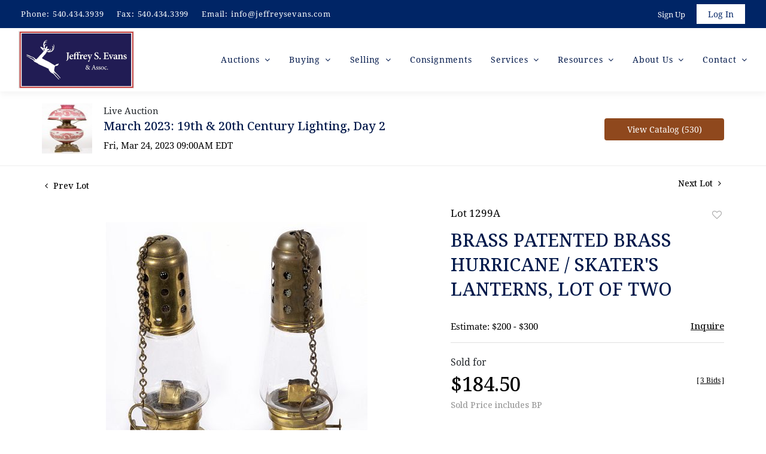

--- FILE ---
content_type: text/html; charset=UTF-8
request_url: https://live.jeffreysevans.com/online-auctions/jeffrey-evans/brass-patented-brass-hurricane-skaters-lanterns-lot-of-two-4830940
body_size: 88227
content:
<!DOCTYPE html>
<html lang="en">
    <head>
        <link rel="shortcut icon" href="https://s1.img.bidsquare.com/site/favicon/m/49.png?t=1ODFyY ">
                <link rel="apple-touch-icon" href="https://s1.img.bidsquare.com/site/favicon/m/49.png?t=1ODFyY">
        <link rel="apple-touch-icon-precomposed" href="https://s1.img.bidsquare.com/site/favicon/m/49.png?t=1ODFyY">
        <meta name="viewport" content="width=device-width, initial-scale=1, maximum-scale=1, user-scalable=no"/><meta name="description" content="Bid on BRASS PATENTED BRASS HURRICANE / SKATER&#039;S LANTERNS, LOT OF TWO sold at auction by Jeffrey S. Evans &amp; Assoc., Inc. 1299A on 24th March BRASS PATENTED BRASS HURRICANE / SKATER&#039;S LANTERNS, LOT OF TWO, colorless tapered globes, removable perforated cap with original chain and ring handle, impressed &quot;PAT&#039;D DEC. 24. 1867, lightly stepped ..."/><meta name="keywords" content="Decorative Arts,Lamps, Lighting &amp; Candlesticks"/><meta property="fb:app_id" content="2021466541405910"/><meta property="og:type" content="website"/><meta property="og:url" content="https://live.jeffreysevans.com/online-auctions/jeffrey-evans/brass-patented-brass-hurricane-skaters-lanterns-lot-of-two-4830940"/><meta property="og:title" content="BRASS PATENTED BRASS HURRICANE / SKATER&#039;S LANTERNS, LOT OF TWO"/><meta property="og:description" content="BRASS PATENTED BRASS HURRICANE / SKATER&#039;S LANTERNS, LOT OF TWO, colorless tapered globes, removable perforated cap with original chain and ring handle, impressed &quot;PAT&#039;D DEC. 24. 1867, lightly stepped conical-form font, colorless globes including one embossed &quot;PAT 5 APRIL 1864&quot;. Fitted with a period burner, unmarked thumbwheels. Circa 1867. 15 5/8&quot; H and 15 7/8&quot; H to top of handle, 9&quot; H to top of cap, 3 5/8&quot; D base. Literature: Thuro - Oil Lamps 3, p. 215, fig. E."/><meta property="og:image" content="https://s1.img.bidsquare.com/item/l/2077/20779517.jpeg?t=1PAEuW"/><meta property="twitter:card" content="summary"/><meta property="twitter:site" content="@bidsquare"/><meta property="twitter:title" content="BRASS PATENTED BRASS HURRICANE / SKATER&#039;S LANTERNS, LOT OF TWO"/><meta property="twitter:description" content="BRASS PATENTED BRASS HURRICANE / SKATER&#039;S LANTERNS, LOT OF TWO, colorless tapered globes, removable perforated cap with original chain and ring handle, impressed &quot;PAT&#039;D DEC. 24. 1867, lightly stepped conical-form font, colorless globes including one embossed &quot;PAT 5 APRIL 1864&quot;. Fitted with a period burner, unmarked thumbwheels. Circa 1867. 15 5/8&quot; H and 15 7/8&quot; H to top of handle, 9&quot; H to top of cap, 3 5/8&quot; D base. Literature: Thuro - Oil Lamps 3, p. 215, fig. E."/><meta property="twitter:image" content="https://s1.img.bidsquare.com/item/l/2077/20779517.jpeg?t=1PAEuW"/><meta charset="UTF-8"/><meta http-equiv="X-UA-Compatible" content="IE=edge"/><link rel="canonical" href="https://live.jeffreysevans.com/online-auctions/jeffrey-evans/brass-patented-brass-hurricane-skaters-lanterns-lot-of-two-4830940"/><link rel="alternate" hreflang="x-default" href="https://live.jeffreysevans.com/online-auctions/jeffrey-evans/brass-patented-brass-hurricane-skaters-lanterns-lot-of-two-4830940"/><link rel="alternate" hreflang="en" href="https://live.jeffreysevans.com/online-auctions/jeffrey-evans/brass-patented-brass-hurricane-skaters-lanterns-lot-of-two-4830940"/>                <title>BRASS PATENTED BRASS HURRICANE / SKATER&#039;S LANTERNS, LOT OF TWO sold at auction on 24th March  | Jeffrey S. Evans &amp; Associates</title>
        <script data-react-helmet="true" type="application/ld+json">{
    "@context": "https://schema.org",
    "@type": "Product",
    "productID": "4830940",
    "sku": "4830940",
    "name": "BRASS PATENTED BRASS HURRICANE / SKATER'S LANTERNS, LOT OF TWO",
    "image": "https://s1.img.bidsquare.com/item/xl/2077/20779517.jpeg",
    "url": "https://live.jeffreysevans.com/online-auctions/jeffrey-evans/brass-patented-brass-hurricane-skaters-lanterns-lot-of-two-4830940",
    "description": "BRASS PATENTED BRASS HURRICANE / SKATER&#39;S LANTERNS, LOT OF TWO,&nbsp;colorless tapered globes, removable perforated cap with original chain and ring handle, impressed &quot;PAT&#39;D DEC. 24. 1867, lightly stepped conical-form font, colorless globes including one embossed &quot;PAT 5 APRIL 1864&quot;. Fitted with a period burner, unmarked thumbwheels.&nbsp;Circa 1867.&nbsp;15 5/8&quot; H and 15 7/8&quot; H to top of handle, 9&quot; H to top of cap, 3 5/8&quot; D base.\r\nLiterature:&nbsp;Thuro - Oil Lamps 3, p. 215, fig. E.\r\n",
    "offers": {
        "@type": "Offer",
        "url": "https://live.jeffreysevans.com/online-auctions/jeffrey-evans/brass-patented-brass-hurricane-skaters-lanterns-lot-of-two-4830940",
        "price": 150,
        "priceCurrency": "USD",
        "availabilityEnds": "2023-03-24T09:00:00-04:00 EDT",
        "priceValidUntil": "2023-03-24T09:00:00-04:00 EDT",
        "availability": "SoldOut"
    }
}</script>        <script type="text/javascript">
                        pageLoadServerTime = 1769561076230;
            pageLoadServerTimeElapsedStart = (new Date()).getTime();
        </script>
        <link rel="stylesheet" type="text/css" href="https://live.jeffreysevans.com/public/themes/common/css/bootstrap.min.css?t=1761753286" />
<link rel="stylesheet" type="text/css" href="https://live.jeffreysevans.com/public/themes/common/css/fonts/icon-font.css?t=1761753286" />
<link rel="stylesheet" type="text/css" href="https://stackpath.bootstrapcdn.com/font-awesome/4.7.0/css/font-awesome.min.css" />
<link rel="stylesheet" type="text/css" href="https://live.jeffreysevans.com/public/themes/default/css/theme.css?t=1762470181" />
<link rel="stylesheet" type="text/css" href="https://live.jeffreysevans.com/public/themes/default/css/theme-responsive.css?t=1761753286" />
<link rel="stylesheet" type="text/css" href="https://live.jeffreysevans.com/public/themes/default/css/theme-dev.css?t=1761753286" />
<link rel="stylesheet" type="text/css" href="https://live.jeffreysevans.com/public/js/magiczoomplus/5.3.7/magiczoomplus.css?t=1761753285" />
<link rel="stylesheet" type="text/css" href="https://live.jeffreysevans.com/public/css/jquery-ui.css?t=1761753285" />
<link rel="stylesheet" type="text/css" href="https://live.jeffreysevans.com/public/css/atc-base.css?t=1761753285" />
<link rel="stylesheet" type="text/css" href="https://live.jeffreysevans.com/public/themes/default/css/item-details.css?t=1761753286" />
<link rel="stylesheet" type="text/css" href="https://live.jeffreysevans.com/public/themes/common/css/component/popup.css?t=1761753286" />
<link rel="stylesheet" type="text/css" href="https://live.jeffreysevans.com/public/themes/common/css/fonts/noto-serif-medium.css?t=1761753286" />
<link rel="stylesheet" type="text/css" href="https://live.jeffreysevans.com/public/themes/common/css/fonts/noto-serif-regular.css?t=1761753286" />
<style>
:root {--main-button-color:#000f3a}
:root {--main-button-color-hover:#071552}
:root {--main-btn-text:#ffffff}
:root {--secondary-button-color:#8f481d}
:root {--secondary-button-color-hover:#a75423}
:root {--secondary-btn-text:#ffffff}
:root {--theme-color:#000f3a}
:root {--link-color-hover:#a75423}
:root {--reg-aprv-btn-txt:#0aca1d}
:root {--pending-text:#ff9f00}
:root {--pending-btn-bg:rgba(204, 204, 204, 0.2)}
:root {--font-main:Noto-Serif-Medium}
:root {--font-secondary:Noto-Serif-Regular}</style>
<style>     body{
        font-family: var(--font-secondary);
     }
     
     .my-header .secondary-header{background-color:  #002566; padding: 7px 20px;}
     .my-header .secondary-header ul{margin-bottom: 0px; }
     .my-header .secondary-header ul.header-contact-info li{color: #FFFFFF; font-weight: 400; font-size: 13px; letter-spacing: 0.8px; padding-top: 7px;}
     .my-header .secondary-header ul.header-contact-info li a{color: #FFFFFF; margin-left: 5px; font-weight: 400; font-size: 13px; line-height: 18px; letter-spacing: 0.8px;}
     .my-header .secondary-header ul.header-contact-info li a:hover{color: #a3aec9; transition: 0.3s;}
     .my-header .secondary-header ul li{margin-right: 18px;}
     .my-header .secondary-header ul li:last-child{margin-right: 0px;}
     .my-header .secondary-header ul li a {text-decoration: none;font-family: var(--font-primary); font-weight: 400; font-size: 14px;}
     .my-header{background: #FFFFFF; padding: 0px 0px; box-shadow: 0px 4px 11px rgba(0, 0, 0, 0.05) !important; box-shadow: 0px 4px 11px rgba(0, 0, 0, 0.05);}
     .my-header .navbar-nav{display:flex; justify-content: space-between; max-width: 880px; width: 100%; align-items: center;}
     .my-header .navbar-nav .nav-item a.nav-link { font-size: 14px; font-weight: 400; line-height: 30px; color: #01184A;  text-transform: capitalize; padding: 0; letter-spacing: 0.8px; font-family: var(--font-secondary);}
     .my-header .navbar-nav .nav-item:hover .nav-link, .my-header .navbar-nav .nav-item.active .nav-link {color: #A05B2C;}
     .my-header .navbar-nav .nav-item.dropdown a {cursor: pointer;}
     .my-header .navbar-nav .nav-item .dropdown-menu .dropdown-item{font-size: 14px; font-weight: 400; color: #212529; white-space: nowrap; }
     .my-header .navbar-nav .nav-item .dropdown-menu .dropdown-item:hover{ color: #a05b2c; transition: 0.3s;}
     .my-header .navbar-toggler span { width: 28px; display: block; height: 3px; background-color: #3A3A3A; margin: 6px 0; }
     .my-header .my-account-btn span{ display: inline-block;}
     .my-header .my-account-btn .my-account-link, .my-header .my-account-btn a.signup-link { color: #FFFFFF ; transition: 0.3s;  font-size: 13px; text-transform: capitalize; margin-right: 15px;font-family: var(--font-secondary);}
     .my-header .my-account-btn .logout-btn-front, .my-account-btn a.login-link { display: inline-block; background: #FFFFFF;  padding: 5px 18px; text-transform: capitalize; font-size: 13px; color: #002566 ; border: 1px solid #FFFFFF;   transition: 0.3s; font-family: var(--font-secondary);}
     .my-header .my-account-btn .logout-btn-front:hover, .my-account-btn a.login-link:hover{background: none; color:#FFFFFF;}
     .my-header .my-account-btn .my-account-link:hover, .my-header .my-account-btn a.signup-link:hover{color:#a3aec9;}
     .my-account-btn a:hover{ text-decoration: none;}
     .sticky-menu{right:0; z-index: 99;  position: sticky; top: 0;}
     .my-header .navbar-brand img {transition: 0.5s; width: 193px;}
     .my-header .dropdown-item.active, .dropdown-item:active {color: #fff; text-decoration: none; background-color: #FFFFFF;}
     .my-header .dropdown-menu{border: none; box-shadow: 0px 2px 13px 0px rgba(0, 0, 0, 0.1) !important;}
     .my-footer{background-color: #1A2449; color: #FFFFFF; padding: 20px 81px;}
     .my-footer .company-info .main-tittle{color: #FFFFFF;font-weight: 400;font-size: 30px; line-height: 41px; margin-bottom: 74px; margin-top: 15px; font-family: var(--font-secondary);}
     .my-footer .company-info ul li a{font-weight: 400;font-size: 14px;line-height: 30px; letter-spacing: 0.8px; color: #FFFFFF; font-family: var(--font-secondary);}
     .my-footer .company-info ul li  a i{ font-weight: 400; font-size: 18px; line-height: 28px; color: #FFFFFF; padding-right: 10px;}
     .my-footer .company-info ul li a:hover{text-decoration: none; color: #bf6f38; transition: 0.3s;}
     .my-footer .copyright-text {color: #FFFFFF; font-size: 14px; font-weight: 400; font-family: var(--font-secondary);}
     .my-footer .poweredby-sec { text-align: right;display: flex; align-items: center; justify-content: flex-end;}
     .my-footer .poweredby-sec a img.poweredby-img{max-width:170px; }
     .my-footer .company-info ul.menu-links li{margin-bottom: 18px;}
     .my-footer .company-info ul.menu-links.list-padding{padding-inline-start: 20px;}
     .my-footer .company-info ul li a span.footer-address{padding-left:30px;}
     .my-footer .company-info .footer-logo{max-width: 328px; margin-bottom: 26px;}
     .my-footer .company-info ul li.footer-about-text{ font-weight: 400; font-size: 15px; line-height: 30px; letter-spacing: 0.8px; color: #FFFFFF; font-family: var(--font-secondary);}
     .my-footer .company-info .partner-logo{margin-top: 20px; }
     .my-footer .poweredby-sec .poweredby-text{font-weight: 400; font-size: 13px; line-height: 30px;  letter-spacing: 0.8px; color: #FFFFFF; margin-right: 15px;}
     .my-header .navbar-nav .nav-item .dropdown-toggle::after { border: none!important; font: normal normal normal 14px/1 FontAwesome; content: "\f107"!important; /* the desired FontAwesome icon */ vertical-align: 0; /* to center vertically */ }
     /* Start Media css */
     @media screen and (min-width: 1199px){
        .navbar .navbar-nav .menu-item.menu-item-has-children:hover>.dropdown-menu { display: block; top: calc(100% - 5px); }
        .navbar-nav li:hover > ul.dropdown-menu { display: block; }
       /* .my-header .navbar-nav .dropdown-menu{top: 22px;}*/
     }
     @media screen and (max-width: 1300px){
        .my-header{padding: 0px 0;}
        .my-footer{padding: 20px 29px;}
     }
     @media screen and (max-width: 1199.98px){
        .my-header .navbar{padding: 0;}
     }
     @media screen and (max-width: 991.98px){
     .my-header .secondary-header ul.header-contact-info { padding-top: 7px;}
        .my-header .navbar-nav {max-width: 100%;  border-radius: 20px; margin-top: 20px; display: block;padding: 0 20px;  padding-bottom: 20px;}
        .my-header .navbar-nav .nav-item a.nav-link {padding: 5px;}
        .my-header .dropdown-menu{border: none; box-shadow: none !important; width: auto; background: #f6f6f6;}
        .my-header .my-account-btn span{padding: 5px;  margin-right: 0px;}
        .my-header .my-account-btn .logout-btn-front, .my-account-btn a.login-link {border: none; margin-right: 0px;}
        .my-header .navbar-nav .nav-item a:after { position: absolute; right: 0; top: 21px; transition: 0.3s; }
        .my-header .navbar-nav .nav-item .dropdown-menu .dropdown-item{ white-space: normal; }
        .my-header .secondary-header{padding: 7px 0px;}
        .my-header .secondary-header ul.header-contact-info{ padding-top: 3px; }
        .my-header .secondary-header ul.header-contact-info li {padding-top:0px;}
        .my-footer .company-info .main-tittle{font-size: 25px;}
     }
     @media screen and (max-width: 767.98px){
        .my-header .navbar-brand img { width: 139px;}
        .my-footer .company-info { padding: 15px 0; }
        .my-footer .poweredby-sec{text-align: center;}
        .my-footer .copyright-text {color: #FFFFFF; font-size: 14px; font-weight: 400; font-family: var(--font-secondary); text-align: center;}
        .my-footer .company-info .main-tittle{margin-bottom: 30px;}
        .my-footer .poweredby-sec{justify-content: center; margin-top: 20px;}
    }
     @media screen and (max-width: 575.98px){
        
        .my-footer .copyright-text {margin-bottom: 20px;}
     }
     @media screen and (max-width: 466.98px){
        .my-header .secondary-header ul li.serach-bar-width{width: 43%;}
        .my-footer .poweredby-sec a img.poweredby-img { max-width: 120px; }
     }
     
     /* End Media css */
     
     .my-header .form-control{padding: 0px 5px;}
     
     /* Design Fixes */
     .item-detail ul .text-head p{display: -webkit-box; -webkit-line-clamp: 2;  -webkit-box-orient: vertical;  overflow: hidden;}
     .login_form_email .show-registration-popup { text-decoration: underline;}
         .login_form_email .bsq_acc_suggest {display: none;}
     .auction-list .auction-nav ul li.on a{color: #222222;}
     .auction-list .auction-nav ul li a{ font-weight: 500; font-size: 15px; line-height: 20px; letter-spacing: 0.04em; text-transform: capitalize; color: #999999;}
     .auction-list h1.auction-page-title{font-weight: 500; font-size: 37px; line-height: 50px; letter-spacing: 0px; color: #01184A;  text-transform: capitalize; font-family: var(--font-main);}
     .auction-list .auc-list-content h1{font-weight: 500; font-size: 35px; line-height: 48px; font-family: var(--font-main);}
     .auction-list .auc-list-content h1 a{ color: #01184A;}
     .auction-list .auc-list-content h1:hover a { color: #a05b2c; }
     .auction-list .auc-list-content p {font-weight: 300; font-size: 15px; color: #000000; margin-top: 20px;}
     .auction-list .auc-list-content .btn-sec .prm-btn{ font-size: 15px; font-weight: 500; line-height: 20px; border-radius: 4px; letter-spacing: 0.025em; font-family: var(--font-main);}
     .auc-list-content .btn-sec .view-catalog-btn {font-size: 15px; font-weight: 500; line-height: 20px; border-radius: 4px; letter-spacing: 0.025em; font-family: var(--font-main);}
     
     
     .wrap .event_catalog_banner .banner_content h1{ font-size: 35px;}
     .wrap .event_catalog_banner .banner_content .prm-btn{ font-size: 15px; font-weight: 500; line-height: 20px;  border-radius: 4px; font-family: var(--font-main);}
     .wrap .event_catalog_banner .banner_content .scnd-btn{ font-size: 15px; font-weight: 500; line-height: 20px;  border-radius: 4px; font-family: var(--font-main);}
     .wrap .banner_bottom p{font-size: 16px;  font-weight: 300; line-height: 26px; color: #333333;}
     .wrap .banner_bottom .addtocalendar span{ font-size: 14px; line-height: 19px; font-weight: 400; border-radius: 4px; font-family: var(--font-secondary);}
     .tab_title ul.tabs li.active a{color: #222222;}
     .tab_title ul.tabs li a {font-size: 15px; line-height: 20px; font-weight: 500; letter-spacing: 0.04em; text-transform: capitalize; font-family: var(--font-main); color: #999999;}
     .wrap .catalog_list .catalog_detail .lot_title {font-size: 19px; font-weight: 500; line-height: 26px; text-transform: inherit;}
     .wrap .catalog_list .catalog_detail .bid_amount .place_bid_area button.register_btn{ font-size: 14px; font-weight: 500; line-height: 19px; letter-spacing: 0.03em; font-family: var(--font-main); border-radius: 4px;}
     .wrap .catalog_list .catalog_detail .bid_amount .place_bid_area button.cleb{font-size: 14px; font-weight: 500; line-height: 19px; letter-spacing: 0.03em; font-family: var(--font-main); border-radius: 4px;}
     .place_bid_area .pending{font-size: 14px;}
     
     
     .tab_content .live_panel .lot_title{font-size: 21px; line-height: 29px; font-weight: 500; color: #01184A;}
     .tab_content .live_panel .lot_desc h3{font-weight: 400; font-size: 15px; letter-spacing: 0.05em; line-height: 20px; color: #000000;}
     .tab_content .live_panel .lot_desc .description{ font-size: 14px; font-weight: 300; line-height: 19px; color: #333333;}
     .tab_content .live_panel .start_bid span{font-weight: 500; font-size: 30px; color: #000000;}
     .tab_content .live_panel .bid_panel_wrap button.register_btn{font-weight: 500; font-size: 15px; line-height: 20px;  border-radius: 4px;}
     
     
     .auctioneer .auctioneer_detail .main_auc_detail h1{font-weight: 500; font-size: 20px; line-height: 27px; margin-bottom: 7px; margin-bottom: 7px;}
     .auctioneer .auctioneer_detail .main_auc_detail h1 a{color: #01184A;}
     .auctioneer .btn-sec a{font-weight: 500; font-size: 14px; line-height: 19px;  border-radius: 4px;}
     .item_detail .item_description h1 {font-weight: 500; font-size: 30px; line-height: 41px; color: #01184A; max-height:inherit;}
     .item_detail .item_description .place_bid_area .bidding-price{font-weight: 500; font-size: 33px;  color: #000000; font-family: var(--font-main);}
     .item_detail .item_description .place_bid_area .bidding-area .place_bid button{font-weight: 500; font-size: 18px; border-radius: 4px; font-family: var(--font-main);}
     .item_detail .item_description .place_bid_area .bid_related a.chart{font-weight: 400; font-size: 14px; letter-spacing: 0.01em;  color: #000000; text-decoration: none;}
     .item_detail .item_description .item_tabs ul li a{font-weight: 500; font-size: 14px; color: #999999; text-transform: capitalize;}
     .item_detail .item_description .item_tabs ul li a.active{color: #222222;}
     .item_detail .other_lots h2{ font-weight: 400; font-size: 18px; line-height: 25px; color: #000000; }
     .item_detail .other_lots ul li .auction-detail h2{font-weight: 500; font-size: 15px; line-height: 18px; color: #000000;}
     .auction-list .addtocalendar a{line-height: 20px;}
     .tab-content .slick-slider .slick-list li .cont_box .lot_desc a{display: -webkit-box; -webkit-line-clamp: 2; -webkit-box-orient: vertical; overflow: hidden;height: auto;}
     .tab-content .wrap .catalog_list .catalog_detail .lot_title{height: auto;}
     .wrap .catalog_list .catalog_detail .lot_title{height: auto;}
     button, .btn, .auction-list .badgeDiv{font-weight: 500 !important;}


/* Update Heading tag css */
.auction-page-title {text-transform: uppercase; letter-spacing: 15px; text-align: center; padding: 25px 0px; font-size: 32px;}
.auction-list .auc-list-content .auc-list-content-title {font-family: var(--font-main, Times New Roman, Times, serif); font-style: normal; font-weight: normal; font-size: 30px; line-height: normal; color: #000000; display: block; margin-bottom: 15px;}
.modal-body .inquire_title{font-family: var(--font-main, Times New Roman, Times, serif); font-style: normal; font-weight: normal; font-size: 26px; line-height: 40px; text-align: center; color: #000000;}
.modal-body .inquire_title {font-size: 36px;}
.item_detail .item_description .item_description-title{font-family: var(--font-main, Times New Roman, Times, serif); font-style: normal; font-weight: normal; font-size: 40px; line-height: 40px; color: #000000; display: block; font-size: 28px; line-height: normal; margin-top: 10px; max-height: 100px; overflow: hidden;}
.delete-account-alert .successfully-delete img {max-width: 40px;}

/* fix heading float issue*/ 
.item_detail .item_description .item_tabs .type-amex, .auction_information_tab h2 {
	clear: both;
}
/* BP-7381 Jeffrey Evans - Update Payment logos */
.item_detail .item_description .item_tabs .type-amex, .auction_information_tab .payments .type-amex,
.item_detail .item_description .item_tabs .type-diners, .auction_information_tab .payments .type-diners,
.item_detail .item_description .item_tabs .type-discover, .auction_information_tab .payments .type-discover,
.item_detail .item_description .item_tabs .type-jcb, .auction_information_tab .payments .type-jcb,
.item_detail .item_description .item_tabs .type-unionpay, .auction_information_tab .payments .type-unionpay {
    display: none;
}
/* BP-9089 Jeffrey Evans - Update Payment logos on checkout page */
.invoice_popup .checkout-left .card-list img {
   display: none; /* Hide all images */
}

.invoice_popup .checkout-left .card-list img:nth-child(1),
.invoice_popup .checkout-left .card-list img:nth-child(2) {
   display: inline; /* Show only the first two images */
}

.checkout-left.form .card-list-text {font-size: 0px;}

.checkout-left.form .card-list-text:before {content: 'We only accept these Cards'; font-size: 15px;}</style>
                    <!-- Google Tag Manager -->
            <script>(function(w,d,s,l,i){w[l]=w[l]||[];w[l].push({'gtm.start':
            new Date().getTime(),event:'gtm.js'});var f=d.getElementsByTagName(s)[0],
            j=d.createElement(s),dl=l!='dataLayer'?'&l='+l:'';j.async=true;j.src=
            'https://www.googletagmanager.com/gtm.js?id='+i+dl;f.parentNode.insertBefore(j,f);
            })(window,document,'script','dataLayer','GTM-5WMD3W');</script>
            <!-- End Google Tag Manager -->
                                            <!--[if lt IE 9]>
            <script type="text/javascript" src="https://live.jeffreysevans.com/public/js/html5shiv.min.js?t=1761753285"></script>
        <![endif]-->
        <script type="text/javascript">
            var setting = {"baseUri":"https:\/\/live.jeffreysevans.com","staticUri":"https:\/\/live.jeffreysevans.com\/public","isMobileWebView":false,"defaultSiteName":"Bidsquare","siteName":"Jeffrey S. Evans & Associates","webSocket":{"host":"wss:\/\/ws.bidsquare.com","port":null,"debug":false},"reserveMet":[],"reCaptcha":{"v3":{"siteKey":"6LdzL_kcAAAAAHvauH1Jsz3Ux6njeXmqvGBbrqyk"}}};        </script>
                <script type="text/javascript" src="https://live.jeffreysevans.com/public/js/jquery.js?t=1761753285"></script>
<script type="text/javascript" src="https://live.jeffreysevans.com/public/js/functions.js?t=1761753285"></script>
<script type="text/javascript" src="https://live.jeffreysevans.com/public/themes/common/js/popper-v1.min.js?t=1761753286"></script>
<script type="text/javascript" src="https://live.jeffreysevans.com/public/themes/common/js/bootstrap.min.js?t=1761753286"></script>
<script type="text/javascript" src="https://live.jeffreysevans.com/public/themes/default/js/theme.js?t=1761753286"></script>
<script type="text/javascript" src="https://www.google.com/recaptcha/api.js?render=6LdzL_kcAAAAAHvauH1Jsz3Ux6njeXmqvGBbrqyk"></script>
<script type="text/javascript" src="https://live.jeffreysevans.com/public/js/front-common.js?t=1761753285"></script>
<script type="text/javascript" src="https://live.jeffreysevans.com/public/js/tagManager.js?t=1761753286"></script>
<script type="text/javascript" src="https://live.jeffreysevans.com/public/js/script.js?t=1761753286"></script>
<script type="text/javascript" src="https://live.jeffreysevans.com/public/js/bsApi.js?t=1761753285"></script>
<script type="text/javascript" src="https://live.jeffreysevans.com/public/js/jquery.i18n/src/jquery.i18n.js?t=1761753285"></script>
<script type="text/javascript" src="https://live.jeffreysevans.com/public/js/jquery.i18n/src/jquery.i18n.messagestore.js?t=1761753285"></script>
<script type="text/javascript" src="https://live.jeffreysevans.com/public/js/jquery.i18n/src/jquery.i18n.fallbacks.js?t=1761753285"></script>
<script type="text/javascript" src="https://live.jeffreysevans.com/public/js/jquery.i18n/src/jquery.i18n.language.js?t=1761753285"></script>
<script type="text/javascript" src="https://live.jeffreysevans.com/public/js/jquery.i18n/src/jquery.i18n.parser.js?t=1761753285"></script>
<script type="text/javascript" src="https://live.jeffreysevans.com/public/js/jquery.i18n/src/jquery.i18n.emitter.js?t=1761753285"></script>
<script type="text/javascript" src="https://live.jeffreysevans.com/public/js/magiczoomplus/5.3.7/magiczoomplus.js?t=1761753285"></script>
<script type="text/javascript" src="https://live.jeffreysevans.com/public/js/jquery-ui.js?t=1761753285"></script>
<script type="text/javascript" src="https://live.jeffreysevans.com/public/js/client/ws/auctionClient.js?t=1761753285"></script>
<script type="text/javascript" src="https://live.jeffreysevans.com/public/js/client/ws/liveEvent.js?t=1761753285"></script>
<script type="text/javascript" src="https://live.jeffreysevans.com/public/js/atc.min.js?t=1761753285"></script>
<script type="text/javascript">
                $.i18n().load({"en":{"Starting Bid":"Starting Bid","Current Bid":"Current Bid","Start in":"Start in","Starts in":"Starts in","End in":"End in","Bidsquare Bidder":"Bidsquare Bidder","Competing Bidder":"Competing Bidder","Bidder":"Bidder","Click Here to Bid Live":"Click Here to Bid Live","Non-supported browser... Use Chrome, Firefox, or Safari 11+":"Non-supported browser... Use Chrome, Firefox, or Safari 11+","On the Market":"On the Market","You are the highest bidder (%amount%)":"You are the highest bidder (%amount%)","You've been outbid (%amount%)":"You've been outbid (%amount%)","Your max bid (%amount%) is below reserve":"Your max bid (%amount%) is below reserve","You have an absentee bid (%amount%)":"You have an absentee bid (%amount%)","Place Bid":"Place Bid","Place Max Bid":"Place Max Bid","Increase Max Bid":"Increase Max Bid"}});
                
                [{"en":"https:\/\/live.jeffreysevans.com\/public\/js\/jquery.i18n\/messages\/en.json?t=1761753285"}].forEach(function (transArr, i) { $.i18n().load(transArr); });
                $.i18n.rawTranslationMap = {"reserveMetBannerNotification":"On the Market","highestBidNotification":"You are the highest bidder (%amount%)","outBidNotification":"You've been outbid (%amount%)","reserverNotMetNotification":"Your max bid (%amount%) is below reserve","absenteeBidNotification":"You have an absentee bid (%amount%)","placeNextBidButtonTextTimed":"Place Bid","placeMaxBidButtonTextTimed":"Place Max Bid","increaseMaxBidButtonTextTimed":"Increase Max Bid","placeNextBidButtonTextLive":"Place Bid","placeMaxBidbuttonTextLive":"Place Max Bid","increaseMaxBidButtonTextLive":"Increase Max Bid"};
            $(window).load(function(){});</script>
<script type="text/javascript">$( window ).resize(function() {
    $('.my-header').css('padding-top', function() {
       return $('.message_bar_wrap').height();
    });
});
$(document).ready(function(){
    if ($(window).width() > 992){
        $(".my-header .navbar-nav .nav-item").hover(function () {
            $(".dropdown-menu").removeClass("show");
        });
    }
});</script>
        <script type="text/javascript">
            if (typeof CKEDITOR !== 'undefined') CKEDITOR.timestamp = (new Date()).getTime(); // force refreshing the CKEditor internal js files
        </script>
    </head>
    <body class="">
        
<div class="wrap">
     
        <div id="loadingDiv" class="loadingDiv" style="display:none;"> </div>
                        <link rel="stylesheet" type="text/css" href="https://fonts.googleapis.com/css2?family=Roboto:wght@400;700&amp;display=swap" />


    <div class="my-header mobile-hider sticky-menu">
      <div class="secondary-header ">
         <div class="container-fluid clearfix">
            <ul class="list-inline float-left header-contact-info d-none d-md-block d-lg-block">
               <li class="list-inline-item">Phone:<a href="tel:540.434.3939">540.434.3939</a></li>
               <li class="list-inline-item">Fax:<a href="fax:540.434.3399">540.434.3399</a></li>
               <li class="list-inline-item">Email:<a href="mailto:info@jeffreysevans.com">info@jeffreysevans.com</a></li>
            </ul>
            
               <ul class="list-inline float-right">
               <li class="list-inline-item">
               
                  <div class="my-account-btn">
                     <a href="https://live.jeffreysevans.com/user/register" class="signup-link" data-toggle="modal" data-target="#registration_pop">Sign up</a> <a href="https://live.jeffreysevans.com/user/login" class="login-link" data-toggle="modal" data-target="#login_pop">Log In</a>
                  </div>
               </li>
            </ul>
         </div>
      </div>
      <div class="container-fluid">
         <nav class="navbar navbar-expand-lg navbar-white py-0 nav-menu">
            <a class="navbar-brand" href="https://jeffreysevans.com/"><img src="https://s1.img.bidsquare.com/site/logo/49.png?t=1ODFyY"></a>
            <button class="navbar-toggler" type="button" data-toggle="collapse" data-target="#navbar-menu-links" aria-controls="navbar-menu-links" aria-expanded="false" aria-label="Toggle navigation">
               <span></span>
               <span></span>
               <span></span>
            </button>
         
            <div class="collapse navbar-collapse" id="navbar-menu-links">
               <ul class="navbar-nav ml-lg-auto ">
                
                  <li class="nav-item dropdown menu-item menu-item-has-children">
                     <a class="nav-link dropdown-toggle" role="button" href="/" data-toggle="dropdown" aria-expanded="false">
                        Auctions
                      </a>
                      <div class="dropdown-menu">
                        <a class="dropdown-item" href="/">Upcoming Auctions</a>
                        <a class="dropdown-item" href="https://jeffreysevans.com/auctions/auction-calendar/">Auction Calendar</a>
                        <a class="dropdown-item" href="/auctions/past">Past Auctions</a>
                        <a class="dropdown-item" href="https://jeffreysevans.com/auctions/archived-auctions/">Archived Auctions</a>
                        
                      </div>
                  </li>
                  
                  
                  <li class="nav-item dropdown menu-item menu-item-has-children">
                    <a class="nav-link dropdown-toggle" role="button" data-toggle="dropdown" aria-expanded="false" href="https://jeffreysevans.com/buying/">
                       Buying
                     </a>
                     <div class="dropdown-menu">
                       <a class="dropdown-item" href="https://jeffreysevans.com/buying/buyers-guide/">Buyer's Guide</a>
                       <a class="dropdown-item" href="https://jeffreysevans.com/terms-and-conditions/">Term & Conditions</a>
                       <a class="dropdown-item" href="https://jeffreysevans.com/buying/shipping-and-pick-up/">Shipping & Pick Up</a>
                       <a class="dropdown-item" href="https://jeffreysevans.com/buying/acceptable-methods-of-payment/">Acceptable Methods of Payment</a>
                       <a class="dropdown-item" href="https://jeffreysevans.com/buying/buyers-premium/">Buyer's Premium</a>
                       <a class="dropdown-item" href="https://jeffreysevans.com/buying/refund-policy/">Refund Policy</a>
                     </div>
                 </li>

                  <li class="nav-item dropdown menu-item  menu-item-has-children">
                     <a class="nav-link dropdown-toggle" role="button" data-toggle="dropdown" aria-expanded="false" href="https://jeffreysevans.com/selling/">
                        Selling
                      </a>
                      <div class="dropdown-menu">
                        <a class="dropdown-item" href="https://jeffreysevans.com/selling-at-auctions/">Selling at Auctions</a>
                        <a class="dropdown-item" href="https://jeffreysevans.com/museum-sales/">Museum Sales</a>
                        <a class="dropdown-item" href="https://jeffreysevans.com/private-treaty-sales/">Private Treaty Sales</a>
                      </div>
                  </li>
                  <li class="nav-item">
                    <a class="nav-link" href="https://jeffreysevans.com/auctions/consign-to-our-auctions/">Consignments</a>
                 </li>
                  <li class="nav-item dropdown menu-item menu-item-has-children">
                     <a class="nav-link dropdown-toggle" role="button" data-toggle="dropdown" aria-expanded="false" href="https://jeffreysevans.com/services/">
                        Services
                      </a>
                      <div class="dropdown-menu">
                        <a class="dropdown-item" href="https://jeffreysevans.com/appraisals/">Appraisals</a>
                        <a class="dropdown-item" href="https://jeffreysevans.com/consultations-and-cultural-services/">Consultation & Cultural Services</a>
                      </div>
                  </li>
                  <li class="nav-item dropdown menu-item menu-item-has-children">
                     <a class="nav-link dropdown-toggle" role="button" data-toggle="dropdown" aria-expanded="false">
                        Resources
                      </a>
                      <div class="dropdown-menu">
                        <a class="dropdown-item" href="https://jeffreysevans.com/education-and-research/reference-bibliography/">Reference Bibliography</a>
                        <a class="dropdown-item" href="https://jeffreysevans.com/news/">News</a>
                      </div>
                  </li>
                  <li class="nav-item dropdown menu-item menu-item-has-children">
                     <a class="nav-link dropdown-toggle" role="button" data-toggle="dropdown" href="https://jeffreysevans.com/about/" aria-expanded="false">
                        About Us
                      </a>
                      <div class="dropdown-menu">
                        <a class="dropdown-item" href="https://jeffreysevans.com/about/our-team/">Our Team</a>
                        <a class="dropdown-item" href="https://jeffreysevans.com/press/">Press</a>
                        <a class="dropdown-item" href="https://jeffreysevans.com/news/videos/">Videos</a>
                        <a class="dropdown-item" href="https://jeffreysevans.com/news/staff-articles/">Staff Articles</a>
                      </div>
                  </li>
                  
                  

                  <li class="nav-item dropdown  menu-item menu-item-has-children">
                     <a class="nav-link dropdown-toggle" role="button" data-toggle="dropdown" aria-expanded="false" href="https://jeffreysevans.com/contact-us/">
                        Contact
                      </a>
                      <div class="dropdown-menu dropdown-menu-right">
                        <a class="dropdown-item" href="https://jeffreysevans.com/contact-us/contact-a-specialist/">Contact a Specialist</a>
                        <a class="dropdown-item" href="https://jeffreysevans.com/contact-us/directions/">Directions</a>
                      </div>
                  </li>
               </ul>
            </div>
         </nav>
      </div>
   </div>            

    


    
    <div class="auctioneer">
      
    <div class="container-lg">
        <div class="row">
            <div class="col-lg-9 col-md-8">
                <div class="auctioneer_detail">
                    <div class="thumb_img">
                        <a href="https://live.jeffreysevans.com/auctions/jeffrey-evans/march-2023-19th-20th-century-lighting-day-2-11549" class="image_hover"><img src="https://s1.img.bidsquare.com/event/main/s/11549.jpeg?t=1PAJRR" alt="Jeffrey S. Evans &amp; Assoc., Inc." onerror="loadDefaultImage(this,&#039;thumb&#039;)" /></a>
                    </div>
                    <div class="main_auc_detail">
                        <span>Live Auction</span>
                        <h1><a href="https://live.jeffreysevans.com/auctions/jeffrey-evans/march-2023-19th-20th-century-lighting-day-2-11549" class="event-title">March 2023: 19th &amp; 20th Century Lighting, Day 2</a></h1>
                        <div class="auc_timing">
                            <div class="start_time">Fri, Mar 24, 2023 09:00AM EDT</div>
                                                    </div>
                    </div>
                </div>
            </div>
            <div class="col-lg-3 col-md-4">
                <div class="btn-sec">
                    <a href="https://live.jeffreysevans.com/auctions/jeffrey-evans/march-2023-19th-20th-century-lighting-day-2-11549/catalog#catalog" class="scnd-btn">View Catalog (530)</a>
                </div>
                <br>
                            </div>
        </div>
    </div>
    </div>

<div class="item_detail">
    <div class="container-lg">
        <div class="item_direction">
                        <div class="row">
                <div class="col-6">
                    <a href="https://live.jeffreysevans.com/online-auctions/jeffrey-evans/assorted-metal-lamps-lot-of-three-4811472"><i class="fa fa-angle-left" aria-hidden="true"></i> Prev Lot</a>
                </div>
                <div class="col-6">
                    <a href="https://live.jeffreysevans.com/online-auctions/jeffrey-evans/assorted-cast-metal-lamps-lot-of-four-4821635" class="float-right">Next Lot <i class="fa fa-angle-right" aria-hidden="true"></i></a>
                </div>
            </div>
                    </div>
        <div class="current_item">
            <div class="row">
                <div class="col-lg-7 col-md-6">
                    <div class="item-slider">
                        <div class="auction-item-img">
                   <a id="lot-image" class="MagicZoom main" target="_blank" rel="images" href="https://s1.img.bidsquare.com/item/xl/2077/20779517.jpeg?t=1PAEuW" title="BRASS PATENTED BRASS HURRICANE / SKATER'S LANTERNS, LOT OF TWO">
                <img src="https://s1.img.bidsquare.com/item/l/2077/20779517.jpeg?t=1PAEuW" class="detailImg" alt="BRASS PATENTED BRASS HURRICANE / SKATER&#039;S LANTERNS, LOT OF TWO" />            </a>      
                    </div>
<div class="selectors auction-detail-product">
    <ul>
                        <li><a data-zoom-id="lot-image" href="https://s1.img.bidsquare.com/item/xl/2077/20779517.jpeg?t=1PAEuW" data-image="https://s1.img.bidsquare.com/item/l/2077/20779517.jpeg?t=1PAEuW">
                    <img src="https://s1.img.bidsquare.com/item/s/2077/20779517.jpeg?t=1PAEuW" alt="BRASS PATENTED BRASS HURRICANE / SKATER&#039;S LANTERNS, LOT OF TWO" />                </a></li>
                    </ul>
</div>                    </div>
                    <div class="social_icon">
                        <ul>
                            <li><a href="https://www.facebook.com/sharer/sharer.php?u=https://live.jeffreysevans.com/online-auctions/jeffrey-evans/brass-patented-brass-hurricane-skaters-lanterns-lot-of-two-4830940"  target="_blank"><i class="fa fa-facebook" aria-hidden="true"></i></a></li><li><a href="https://twitter.com/intent/tweet?url=https://live.jeffreysevans.com/online-auctions/jeffrey-evans/brass-patented-brass-hurricane-skaters-lanterns-lot-of-two-4830940&text=BRASS+PATENTED+BRASS+HURRICANE+%2F+SKATER%27S+LANTERNS%2C+LOT+OF+TWO" target="_blank"><i class="fa-twitter" aria-hidden="true"></i></a></li><li><a href="https://www.pinterest.com/pin/create/button/?url=https://live.jeffreysevans.com/online-auctions/jeffrey-evans/brass-patented-brass-hurricane-skaters-lanterns-lot-of-two-4830940&description=BRASS+PATENTED+BRASS+HURRICANE+%2F+SKATER%27S+LANTERNS%2C+LOT+OF+TWO&media=https://s1.img.bidsquare.com/item/l/2077/20779517.jpeg?t=1PAEuW" target="_blank"><i class="fa fa-pinterest" aria-hidden="true"></i></a></li><li><a href="https://www.linkedin.com/sharing/share-offsite/?url=https://live.jeffreysevans.com/online-auctions/jeffrey-evans/brass-patented-brass-hurricane-skaters-lanterns-lot-of-two-4830940" target="_blank"><i class="fa fa-linkedin" aria-hidden="true"></i></a></li><li><a href="#" id="share_item_button"><i class="fa fa-envelope" aria-hidden="true"></i></a><div id="item-share-popup-load" class="item-share-popup"></div></li>                        </ul>
                    </div>
                    
                </div>
                <div class="col-lg-5 col-md-6">
                                        <div class="item_description el_11549">
                                                <div class="row">
                            <div class="col-lg-6 col-6">
                                <div class="lot_num">Lot 1299A</div>
                            </div>
                            <div class="col-lg-6 col-6">
                                <div class="favourite float-right">
                    <div data-href="https://live.jeffreysevans.com/user/login?fav_item_ref_id=4830940" class="like_icon gtm-click_item fav-item-login btn-icon btn-icon-heart" data-item_id = "4830940" data-type = "2"  data-item_id="4830940"  data-event_id='11549' data-event_status='past' data-event_name='March 2023: 19th &amp; 20th Century Lighting, Day 2'>
                        <a href="javascript:void(0);" class="gtm-click_item"  data-item_id="4830940"  data-event_id='11549' data-event_status='past' data-event_name='March 2023: 19th &amp; 20th Century Lighting, Day 2'>Add to favorite</a>
                    </div>
                </div>
                            </div>
                            <div class="col-lg-12"><h1>BRASS PATENTED BRASS HURRICANE / SKATER&#039;S LANTERNS, LOT OF TWO</h1></div>
                        </div>
                        <div class="estimated_price">
                            <div class="row">
                                                                <div class="col-lg-9 col-8">
                                    <span>
            Estimate: $200 - $300    </span>                                </div>
                                                                                                <div class="col-lg-3 col-4">
                                    <a href="javascript:void(0);" id="inquire_block" class="gtm-click_item"  data-item_id="4830940"  data-event_id='11549' data-event_status='past' data-event_name='March 2023: 19th &amp; 20th Century Lighting, Day 2' >Inquire</a>
                                </div>
                                                            </div>
                        </div>
                        <div class="place_bid_area" id="ba_4830940_11549" data-lindex="0" data-stype="view">
                            <div class="bidding-estimate bid-estimate-timer">
	                        	                    </div>
                            <div id="lbl_4830940_11549" class="">Sold for</div><div class="bidding-area"><div class="bidding-price "><div id="tcb_4830940_11549">$184.50</div><span class="price converted_curr dual_conversion" data-exchange="{&quot;amount&quot;:184.5,&quot;from_exch_rate&quot;:&quot;1.00&quot;,&quot;from_symbol&quot;:&quot;$&quot;}"></span><div class="sold_price_info">Sold Price includes BP</div></div><div class="bidding-history"><a id="view_bid_history_popup" class="color_black01">[<span id="tbc_4830940_11549">3 Bids</span>]<span class="history_t">Bidding History</span></a></div><div class="place_bid"><input type="hidden" id="live_bid_panel_url" name="live_bid_panel_url" value="https://live.jeffreysevans.com/auctions/jeffrey-evans/march-2023-19th-20th-century-lighting-day-2-11549/bid" /><input type="hidden" id="disable_reserve_price" name="disable_reserve_price" value="1" /></div><div class="bid_related"><div class="txt1"><a href="#chart" class="chart">Bid increments chart</a></div></div></div><style>div.ack_bid_msg{float:right;padding-top:0 !important;}</style>                                <div class="chartlist">
        <h4>Bid Increments</h4>
        <table>
            <colgroup>
                <col width="50%;">
                <col width="50%;">
            </colgroup>
            <thead>
                <tr>
                    <th>Price</th>
                    <th>Bid Increment</th>
                </tr>
            </thead>
            <tbody>
                                                            <tr>
                            <td>$0</td>
                            <td>$10</td>
                        </tr>
                                            <tr>
                            <td>$200</td>
                            <td>$25</td>
                        </tr>
                                            <tr>
                            <td>$500</td>
                            <td>$50</td>
                        </tr>
                                            <tr>
                            <td>$1,000</td>
                            <td>$100</td>
                        </tr>
                                            <tr>
                            <td>$3,000</td>
                            <td>$250</td>
                        </tr>
                                            <tr>
                            <td>$5,000</td>
                            <td>$500</td>
                        </tr>
                                            <tr>
                            <td>$10,000</td>
                            <td>$1,000</td>
                        </tr>
                                            <tr>
                            <td>$30,000</td>
                            <td>$2,500</td>
                        </tr>
                                            <tr>
                            <td>$50,000</td>
                            <td>$5,000</td>
                        </tr>
                                            <tr>
                            <td>$100,000</td>
                            <td>$10,000</td>
                        </tr>
                                                    </tbody>
        </table>
    </div>
                        </div>
                        <div class="item_tabs">
                            <ul class="nav nav-tabs" role="tablist">
    <li class="active tab-desc"><a href="#home" aria-controls="home" role="tab" data-toggle="tab">
            <h2>Item Description</h2>
        </a></li>
                    <li class="tab-payment"><a href="#paymentsandshipping" aria-controls="dimension" role="tab" data-toggle="tab"><h2>Payments</h2></a></li>
                    <li class="tab-shipping-info"><a href="#shippinginformation" aria-controls="dimension" role="tab" data-toggle="tab"><h2>Shipping Info</h2></a></li>
            </ul>
<div class="tab-content">
    <div role="tabpanel" class="tab-pane active" id="home">
                <p>BRASS PATENTED BRASS HURRICANE / SKATER&#39;S LANTERNS, LOT OF TWO,&nbsp;colorless tapered globes, removable perforated cap with original chain and ring handle, impressed &quot;PAT&#39;D DEC. 24. 1867, lightly stepped conical-form font, colorless globes including one embossed &quot;PAT 5 APRIL 1864&quot;. Fitted with a period burner, unmarked thumbwheels.&nbsp;Circa 1867.&nbsp;15 5/8&quot; H and 15 7/8&quot; H to top of handle, 9&quot; H to top of cap, 3 5/8&quot; D base.<br />
<strong>Literature:&nbsp;</strong>Thuro - Oil Lamps 3, p. 215, fig. E.</p>
                    <div class="condition-report-title clearfix">
                <h4>Condition</h4>                            </div>
            <p><em>Very good overall condition, scattered light denting, one font will not tighten, globe rims with expected flakes/roughness.</em></p>
        
                    <div class="condition-report-title clearfix">
                <h4>Provenance</h4>            </div>
            <p>The collection of Larry Spradley, Beaumont, TX.</p>
        
        
        
        
    </div>
                <div role="tabpanel" class="tab-pane" id="paymentsandshipping">
            <div class = "payment_text">
                <p>Available payment options</p>
    <!-- Show Credit Card icons when we enable Authorize.net -->
       
        <ul class="d-flex flex-wrap">
            <li class="type-visa">
                <img src="https://live.jeffreysevans.com/public/img/svg/visa.svg" alt="Visa" />            </li> 
            <li class="type-mastercard">
                <img src="https://live.jeffreysevans.com/public/img/svg/mastercard.svg" alt="Mastercard" />            </li> 
            <li class="type-amex">
                <img src="https://live.jeffreysevans.com/public/img/svg/amex.svg" alt="Amex" />            </li> 
            <li class="type-diners">
                <img src="https://live.jeffreysevans.com/public/img/svg/diners.svg" alt="Diners" />            </li> 
            <li class="type-discover">
                <img src="https://live.jeffreysevans.com/public/img/svg/discover.svg" alt="Discover" />            </li> 
            <li class="type-jcb">
                <img src="https://live.jeffreysevans.com/public/img/svg/jcb.svg" alt="JCB" />            </li> 
            <li class="type-unionpay">
            <img src="https://live.jeffreysevans.com/public/img/svg/unionpay.svg" alt="Union Pay" />            </li> 
        </ul>            </div>
        </div>
            <div role="tabpanel" class="tab-pane" id="shippinginformation">
            <div class = "shipping_text">
                <p>When you are a successful bidder with us you may choose to utilize our in house pack and ship team, pick up your items yourself, or use a third party mover. <strong>Shipping within the USA is done through <a href="https://www.ups.com/us/en/global.page">UPS</a> unless otherwise requested and internationally through <a href="https://www.usps.com/">USPS</a>.</strong> We ship to the address on your invoice. We are required by law to collect Virginia State Sales Tax and Nexus Tax where applicable. If you are exempt please read below. <strong>List of Third-Party Shippers</strong> <a href="https://acrobat.adobe.com/link/track?uri=urn:aaid:scds:US:f52dab54-14aa-4d1f-837c-62c5e85823b2">VIEW LIST</a> <strong>Sales Tax on Shipped Purchases</strong> Any item purchased by an off-site bidder (e.g. absentee bid, Internet bid, telephone bid,) that is shipped out of the state of VA is subject to sales tax of their state as determined by the Nexus Sales Tax Law. Any item purchased in person at our gallery and then shipped, either in-state or out-of-state, is subject to VA sales tax (because the item was purchased in the state of VA). EXCEPTION: Dealer purchase with all required tax exemption documentation on file. Additional Sales Tax Information may be found on the <strong><a href="https://www.tax.virginia.gov/">Virginia Department of Taxation</a></strong> website. <strong>Shipping/Packing</strong> The buyer is responsible for all associated shipping costs. <strong>Credit card on file required for all shipping.</strong> Credit card automatically charged once items are packed and ready to ship. Receipt sent to email on file. Standard shipping charges include our packing fee, any applicable materials fee and the cost of delivery with insurance based on the carriers&rsquo; current rates. Preferred carriers are UPS (United Parcel Service) within the USA and USPS (United States Postal Service) outside the USA. Our packing service is billed at a prorated fee of $18.00 per hour, with a $10.00 minimum. We use recycled materials whenever possible at no charge to the buyer. If we use purchased supplies such as boxes, etc., that cost is passed on to the buyer. Our UPS account provides for a daily pick up at our gallery, therefore, no handling fee applies to packages shipped via UPS. We offer a professional in-house packing and shipping service and regularly pack and ship glass, ceramics, and antiques and collectibles of all types; however, we do not crate or pack/ship large and/or heavy objects (e.g. furniture, statuary) or items that are unusually fragile (i.e. severely cracked vase). If you are unsure if we can ship a lot for you, please ask before you bid. <strong>It is our policy to double-box all glass, ceramics and fragile items with 2-3 inches of padding/cushioning between the inner and outer boxes.</strong> We ship for an average of 450 customers after each auction with great success (including international shipments) and we will not compromise on this packing method. You are welcome to make other shipping arrangements if desired. A list of alternate shippers can be provided upon request. We will combine multiple items/lots for shipping whenever possible. If you won by bidding with us directly and also through our online platforms, we can easily combine lots to save on shipping costs. We will gladly provide estimated shipping costs up to one hour prior to the start of the auction. Please call <strong>540.434.3939, ext. 0</strong> or email us with the lot number(s) in which you are interested as well as the delivery zip/postal code and country. It is our sincere intent to provide an accurate shipping estimate (within 20% of actual cost), but we are under no obligation to honor an estimated shipping cost. Post-auction requests for shipping estimates/quotes may delay the actual packing of your items by 1-2 business days. We pack/ship in order of request. We often receive 75-80 requests per day in the first few days following an auction and process approximately 60 shipments per week. Your patience is appreciated. Since items must be packed in order to determine shipping charges, you may elect to send payment by check and provide a credit card for the shipping charges. Shipping charges paid by credit card are not subject to an additional fee. If we have packed for shipping per your request, but the item is ultimately picked up at our gallery, the packing fee will still apply. The buyer is responsible for coordinating pick up or shipment of any merchandise that we do not ship. Such items must be paid in full before leaving our gallery. Buyers are not obligated to use our packing/shipping service and are welcome to make other arrangements. We recommend our local UPS Store, Plycon Transportation Group or you may wish to contact a shipper from this list or search the internet for other options. Merchandise that we do NOT ship must be picked up within two (2) weeks of the sale date unless other arrangements have been authorized by JSE&amp;A. Items not picked up within this time are subject to the storage fees listed below. Any items with an outstanding shipping fee will be subject to the storage fees listed below. The grace period begins once the buyer is notified of shipping charges. Pick Up If picking up at our gallery (2177 Green Valley Lane, Mt. Crawford, VA 22841), please let us know in advance! Our standard hours are Mondays through Fridays from 9:00 am to 5:00 pm ET. If you cannot pick up during the week, you may come during one of our Saturday auctions to pick up; however, we MUST know in advance if you plan to pick up during an auction. On auction days, we open at 8:00 am ET and are here until the end of the auction which varies depending on the number of lots ** Storage Fee Information Items won must be picked up within (2) weeks after the date of the auction. Any items not picked up within (2) weeks of the sale are subject to an additional storage fee. After 35 days, there will be a storage fee implemented, of $10 per day, per large item e.g. furniture, and $5 per day, per small item. Any items that have not been picked up within (90) days of the sale will be considered abandoned and will be resold. UPS &amp; USPS A physical address is required for delivery by UPS. Our default shipping method within the USA is UPS Ground. An adult signature will be required for the delivery of any UPS package with a value of $1,000 or more and any packages that contain antique firearms. Our UPS account provides for a daily pick up at our facility (Monday through Friday only); therefore, with the exception of Canadian and International shipments, UPS is generally less expensive than USPS. No handling fee applies to packages shipped via UPS. If UPS determines that the deliver to address is invalid and subsequently makes a correction in order to deliver your package, an address correction fee may apply. (Currently $18.) (Corrections may include the addition of an apartment or suite number, correction to the street name, correction to zip code, etc.) Be sure to include any additional address information when registering. Shipment of won lots to an address different from that on file may require verification, which can cause up to a 30-day delay in shipping. If we are NOT shipping to the address on your invoice, we must have the alternate delivery address BEFORE packing is completed. If we must make corrections to the delivery address AFTER packing is completed, an additional service charge may apply. Insurance is mandatory unless the buyer provides a written waiver of insurance coverage. The waiver may be sent via email to us provided the email used is the one associated with the winning bidder account. If you have specific packing/shipping instructions (e.g. no insurance, do not double-box), your instructions must be submitted in written form and you accept full responsibility. (Email is acceptable provided that the email used is the one associated with the bidder account.) Unless the buyer has his or her own insurance, shipping without insurance coverage is not recommended and is at the buyer&rsquo;s risk. Most international shipments are sent via USPS PMI (Priority Mail International); however, restrictions/limitations on allowed package size and insurance coverage vary from country to country. The USPS GXG (Global Express Guaranteed) shipping method may allow additional insurance coverage, but this shipping option is typically much more expensive. We will NOT alter our invoices or customs forms to reflect lesser item value. Invaluable and LiveAuctioneers Winners The address shown on your invoice is as entered in your Invaluable or LiveAuctioneers account. To update how your information displays on your invoice, log in to your Invaluable or LiveAuctioneers account, go to your Profile Page and then Edit Account. Please inform us if you make updates to your Invaluable or LiveAuctioneers account details before your transaction has been completed as it will affect the buyer details shown on your invoice.</p>
            </div>
        </div>
        </div>
<script>
   if ($('#condition_report_download_by_url').length > 0) {
        document.getElementById('condition_report_download_by_url').click();
    }
</script>
                        </div>
                    </div>
                </div>
            </div>
        </div>
        <div class="other_lots" id="otherlots"></div>
    </div>
</div>
<!-- Item detail -->
<script type="text/javascript" src="https://live.jeffreysevans.com/public/js/atc.min.js?t=1761753285"></script>
<link rel="stylesheet" type="text/css" href="https://live.jeffreysevans.com/public/css/atc-base.css?t=1761753285" />
<style>
    .atcb-list {
        margin-top: 2px;
    }
    .atcb-item {
        padding: 5px 0 5px 15px;
    }
    .atcb-item-link {
        font-size: 12px;
    }
    div.ack_bid_msg {
        width: auto;
/*        text-align: right;
        margin-top: 0px;*/
    }
</style>
<script type="text/javascript">
    $(function()
    {
        var $itemDetailsActiveTab = $(".item_tabs ul li a");
        if ($itemDetailsActiveTab.find(".active").length === 0)
        {
            $itemDetailsActiveTab.eq(0).addClass("active");
        }
    });
</script>
<div class="modal fade inquire-form" id="inquire_now" data-backdrop="static" data-keyboard="false" role="dialog" aria-hidden="true" >
            <div class="modal-dialog modal-dialog-centered" role="document">
                <div class="modal-content">
                    <div class="modal-header">
                        
                        <button type="button" class="close" data-dismiss="modal" aria-label="Close"></button>
                    </div>
                    <div class="modal-body ">
                        <h1 class="inquire_title"> Inquire</h1>
<form id="inquire-form" onsubmit="return false;" action="https://live.jeffreysevans.com/inquire/item" method="post">
    <input type="hidden" name="item_id" value="4830940">
    <input type="hidden" name="event_name" value="March 2023: 19th & 20th Century Lighting, Day 2">
    <input type="hidden" name="event_id" value="11549">
    <input type="hidden" name="is_wl_inquire_request" value="1">
    <div id="inquire_error" class="popup_error"> </div>
    <div class="row wl_inquire_div">
        <div class="col-sm-12">
            <div class="form-group">
                <span class="inquire_input"> <input type="text" id="email" name="email" class="form-control" placeholder="Your Email" />  </span>            </div>
        </div>
        <div class="col-sm-12">
            <div class="form-group">
                <span class="inquire_input"> <input type="text" id="uname" name="uname" class="form-control" placeholder="Your Name" />  </span>            </div>
        </div>
        <div class="col-sm-12">
            <div class="form-group">
                <span class="inquire_input"> <select id="inquiryCategory" name="inquiryCategory" class="form-control">
	<option value="dce6f3910b65b6a749161b7f59a70813">Details about item</option>
	<option value="43ba47c8292b857eb42fdf28816bf319">Condition report</option>
	<option value="c31a59f918efd6dd6597a7e53a3d7dfa">Registration/bidding</option>
	<option value="19626c265c4a9ddc85c0e0532cb08512">More Photos</option>
	<option value="6930e8a0c589d566496ac1cfe451e616">I have one to sell</option>
	<option value="50df040018142b7eaecbb3ac1a05aaad">Other</option>
</select>  </span>            </div>
        </div>
               <div class="col-sm-12">
            <div class="form-group">
                <span class="inquire_input"> <input type="text" id="subject" name="subject" class="form-control" placeholder="Subject" />  </span>            </div>
        </div>
        <div class="col-sm-12 inquire_message">
            <div class="form-group">
                <span class="inquire_input"> <textarea id="message" name="message" class="form-control" placeholder="Message"></textarea>  </span>            </div>
        </div>
          </div>
    <div class="submit">
        <button class="btn btn-primary g-recaptcha" data-sitekey="6LdSxEcUAAAAAMHFHsva4aYuB85JqJ42u4lFbo9j" data-callback="getInquireContent1" id="inquire_button">Send</button>
    </div>
</form>
<script src='https://www.google.com/recaptcha/api.js'></script>
<script type="text/javascript">
    function getInquireContent1() {
        getInquireContent(1);
    }
</script>
                    </div>
                </div>
            </div>
        </div><div class="modal fade bid-history-form" id="bid-history" data-backdrop="static" data-keyboard="false" role="dialog" aria-hidden="true" >
            <div class="modal-dialog modal-dialog-centered" role="document">
                <div class="modal-content">
                    <div class="modal-header">
                        
                        <button type="button" class="close" data-dismiss="modal" aria-label="Close"></button>
                    </div>
                    <div class="modal-body ">
                        <div class="bid-box" id="bhd_4830940_11549"></div>
                    </div>
                </div>
            </div>
        </div><div class="modal fade invoice invoice-item-view" id="invoice_popup" data-backdrop="static" data-keyboard="false" role="dialog" aria-hidden="true" >
            <div class="modal-dialog modal-dialog-centered" role="document">
                <div class="modal-content">
                    <div class="modal-header">
                        
                        <button type="button" class="close" data-dismiss="modal" aria-label="Close"></button>
                    </div>
                    <div class="modal-body ">
                        <div class="invoice_popup popup_center" id="invoice_content"></div>

                    </div>
                </div>
            </div>
        </div>
<script type="text/javascript">
        $('#inquire_block').click(function(e){
        e.preventDefault();
                    showHidePopup('login',true);
            });

    $('.condition_report_block').click(function(e){
        e.preventDefault();
                    showHidePopup('login',true);
            });

    $(document).on('change input', '#inquiryCategory', function (e){   
        getInquireContent(0);
    });

            $(document).ready(function(e) {
            var gtmManager = new tagManager({
                eventId : '11549',
                itemId : '4830940',
                eventLabel : 'ITEM_DETAIL',
                customEventTrigger : 'itemEvent',
                eventStatus : 'past'
            });
            gtmManager.pushData();
        });
    
    jQuery(function() {
        MagicZoomPlus.options = {
              'zoom-width' : 400,
              'zoom-height' : 400,
              'zoom-distance' : 11,
              'background-opacity' : 80,
              'slideshow-effect' : 'expand',
              'show-loading' : 'false'
        }
        //$('.aution_item_img a').addClass('MagicZoomPlus');
        //MagicZoomPlus.refresh();
    });

$(document).ready(function(e){
    //Called for set footer margin when bidding panel was sticky at footer.
    bindEventListener(window, 'message', function (event) {
        try {
            var dataEvent = JSON.parse(event.data);
            if (typeof dataEvent.resizeBrowser !== "undefined" && dataEvent.resizeBrowser) {
                setFooterMargin('.mobile_sticky_bid');
            }
        } catch(e) {}
    });

            //Timed Auction Client
        var clientData = {
            connectionID: generateUid(),
            resetItemThumb: false,
            moveToNextItem: false,
            showEventActive: true,
                        siteID: '49',
                        userCurrency: {"symbol":"$","exchange_rate":"1.00"},
                                };
            

    // var $detailImgList = $('.auction-detail-product ul li');
    var curImg = 0;
    $('.auction-item-img .img-slide-arrow').on('click',function(){
        switch($(this).data('slide')) {
            case 'prev':
                // curImg = (curImg - 1 + $detailImgList.length) % $detailImgList.length;
                MagicZoom.prev('lot-image');
                break;
            case 'next':
                // curImg = (curImg + 1 ) % $detailImgList.length;
                MagicZoom.next('lot-image');
                break;
        }
        // $detailImgList.eq(curImg).find('img').click();

    });
    //$('.aution_item_img > a > img').hide();
    //$('.aution_item_img > a > img').eq(curImg).show();
//     $detailImgList.click(function(){
//         $detailImgList.removeClass('on');
//         var $this = $(this);
//         $this.addClass('on');
        
//         var idx = curImg = $this.index();

//         var $thumb = $this.find('img');
//         var bigImg = $thumb.data('bigimg');
//         var zoomImg = $thumb.data('zoomimg');
        
//         var $main = $('.auction-item-img > a.main');
//         $main.attr('href', zoomImg).find('img.detailImg')
//                 .off('load.xlloaded')
//                 .width(500)                         // set width to force thumb to expand to full width
//                 .on('load.xlloaded', function () { 
//                     if ($thumb.attr('src') !== $(this).attr('src')) {
//                         $(this).width("");
//                     } else {
//                         $(this).attr('src', bigImg);
//                     }
//                 })
//                 .attr('src', $thumb.attr('src'))    // load thumb first to give intant feedback that its loading, then load large (in case it takes a little extra time)
//                 ;
//         if (typeof MagicZoomPlus !== 'undefined') MagicZoomPlus.refresh();
// //        $('.aution_item_img > a').eq(curImg).addClass('main-hide');
// //        $('.aution_item_img > a').eq(idx).removeClass('main-hide');
        
// //        curImg = idx;
//     });
    
    //$('.bidding-box .bid_related .txt1 .chart').mouseenter(function(e) {
    $('.bid_related .txt1 .chart').mouseenter(function(e) {
        e.stopPropagation();
        e.preventDefault();
        $('.chartlist').show();
    });
    //$('.bidding-box .bid_related .txt1 .chart').mouseleave(function(e) {
    $('.bid_related .txt1 .chart').mouseleave(function(e) {
        e.stopPropagation();
        e.preventDefault();
        $('.chartlist').hide();
    });
    
      //bid_history_pop > open/close
      $(document).on("click", '#view_bid_history_popup', function(e){
          e.preventDefault();
                    $.ajax({
                url: getUrl('item/biddinghistory/4830940/11549?is_ajax=1'),
                success: function (res) {
                    $('#bhd_4830940_11549').html(res);
                },
                complete: function (res) {
                    showHidePopup('#bid-history',true);
                }
            });
                });
      
      $('.bid_pop_close > img,.bid_btn_area > button').click(function(e){
          e.preventDefault();
          showHidePopup('#bid-history',false);
      });

      $(document).on('click','.inquire_btn',function (e) {
          e.preventDefault();
          getInquireContent(1);
      });
      //getInquireContent(0);

      getOtherlots();

      $('body').on('click', '.invoive-popup', function(e){ 
            e.preventDefault();
            var invoice_id = $(this).data('invoice_id');
            var selector = '#invoice_popup';
            var url = 'https://live.jeffreysevans.com/my-account/items/ajaxinvoicedata?is_ajax=1';
            populateInvoicePopupContent(invoice_id, selector, url);
        });
  });
  
  function getOtherlots(page, offset, next) {
    if (typeof page === 'undefined') {
        page = 1;
    }
    var data = {"item_id" : 4830940, "event_id" : 11549, "offset" :offset, "next":next}
    $.ajax({
        url : 'https://live.jeffreysevans.com/item/otherlots/' + page + '?is_ajax=1',
        method : 'POST',
        dataType  : 'json',
        data : data,
        success : function (res) {
            $('#otherlots').removeClass("other_auction_wrap");
            if (res.lots) $('#otherlots').addClass("other_auction_wrap").html(res.lots);
            var scrollArrowElement = '#otherlots-controls > a.prevPage, #otherlots-controls > a.nextPage';
            $(document).off('click', scrollArrowElement).on('click', scrollArrowElement, function (evt) {
              evt.preventDefault();
              var offset = $(this).data('offset');
              var next = ($(this).hasClass('nextPage'))?1:0;
              getOtherlots(2, offset, next);
            });
        }
    });
  }
    
    

    var emails = [];
    var isSmallerDevice = function ()
    {
        return deviceWidth < 767;
    }

    function getItemShareContent(recaptcha_response) {
        var noEmailEnteredMsg = "Please enter an email to continue.";
        var emailSendFailedMsg = "Your email could not be send, please try again or contact support.";
        if(emails.length > 0) {
            $("#email-notification-msg").html('');
            var optionalmessage = $("#optionalmessage");
            ajax_start();
            $.ajax({
                type: 'POST',
                url: getUrl('item/sendSharedItemEmail/'+'4830940?is_ajax=1'),
                data: {emails: emails, optionalmessage: optionalmessage.val(), 'g-recaptcha-response': recaptcha_response},
                success: function (res, textStatus, jqXHR) {
                    emails = [];
                    $('.recipientemail-wrap').children('div.multiple-email-wrap').remove();
                    $("#recipientemail").val('');
                    optionalmessage.val('');
                    ajax_end();
                       
                        window.location.reload();
                                    },
                error: function (event, xhr) {
                    if(isSmallerDevice()) $("#email-notification-msg").html($emailSendFailedMsg);
                    else  topbar_alert($emailSendFailedMsg);
                    ajax_end();
                }
            });
        } else {
             
                $("#email-notification-msg").html(noEmailEnteredMsg);
                    }
        grecaptcha.reset();
    }

    var prepareEmail = function (elem) {
        emailAddress = elem.val();
        // adding the email address only if they are valid
        if(emailAddress != "" && isValidEmail(emailAddress)) {
            // checking if email is already added.
            if(!emails.includes(emailAddress)) {
                emails.push(emailAddress);
                $('<div class="multiple-email-wrap email-bg"><span title = '+emailAddress+'>'+emailAddress+'</span><button type="button" id = "" class="close_popup removeemail"  aria-label="Close"> </button></div>').insertBefore(elem);
                elem.val('');
            }
        }
    }
    
</script>

<script type="text/javascript">
    var $popupHtmlMobile = "<div class=\"modal fade \" id=\"item-share-modal\" data-backdrop=\"static\" data-keyboard=\"false\" role=\"dialog\" aria-hidden=\"true\"><div class=\"modal-dialog modal-dialog-centered\" role=\"document\"><div class=\"modal-content\"><button type=\"button\" class=\"close_popup\" data-dismiss=\"modal\" aria-label=\"Close\"><\/button><div class=\"modal-body\"><div id =\"email-notification-msg\" class =\"error-msg-box\"><\/div><div class=\"social-media-email-popup\"><label for=\"recipientemail\">Send to <\/label><div class=\"recipientemail-wrap\"><input type=\"text\" multiple name=\"recipientemail\" id=\"recipientemail\" class=\"\" placeholder=\"Enter email address\" value=\"\" \/><\/div><textarea name=\"optionalmessage\" id=\"optionalmessage\" placeholder=\"Add a message\"><\/textarea><button class=\"btn btn-primary g-recaptcha\" data-sitekey=\"6LdSxEcUAAAAAMHFHsva4aYuB85JqJ42u4lFbo9j\" data-callback=\"getItemShareContent\" id=\"sendemail\" type=\"button\" name=\"sendemail\">Send<\/button><script src=\"https:\/\/www.google.com\/recaptcha\/api.js\"><\/script><\/div><\/div><\/div><\/div><\/div>";
    var $popupHtmlDesktop = "<div class=\"social-media-email-popup\">\n        <label for=\"recipientemail\">Send to <\/label>\n    <div class=\"recipientemail-wrap\">\n        <input type=\"text\" multiple name=\"recipientemail\" id=\"recipientemail\" class=\"\" placeholder=\"Enter email address\" value=\"\" \/>\n    <\/div>\n    <textarea name=\"optionalmessage\" id=\"optionalmessage\" placeholder=\"Add a message\"><\/textarea>\n    <button class=\"btn btn-primary g-recaptcha\" data-sitekey=\"6LdSxEcUAAAAAMHFHsva4aYuB85JqJ42u4lFbo9j\" data-callback=\"getItemShareContent\" id=\"sendemail\" type=\"button\" name=\"sendemail\">Send<\/button>\n    <script src=\"https:\/\/www.google.com\/recaptcha\/api.js\"><\/script>\n<\/div>\n\n";

    $(function ()
    {
        $(document).on('click', '#share_item_button', function (e)
        {
            e.preventDefault();
                showHidePopup('login', true);
            });
    })

</script>

    
    
                  <div class="my-footer mobile-hider  py-md-5">
      <div class="container">
         <div class="row">
            <div class="col-md-4">
               <div class="company-info">
                  <a class="navbar-brand" href="https://www.jeffreysevans.com/"><img src="https://s1.img.bidsquare.com/site/logo/49.png?t=1ODFyY" class="footer-logo img-fluid"></a>
                  <ul class="list-unstyled">
                     <li class="footer-about-text">We conduct monthly, and sometimes twice monthly catalogued auctions at our gallery located at 2177 Green Valley Lane, Mt. Crawford, Virginia, 22841. Standard office hours are Monday-Friday, 9:00 am to 5:00 pm ET.</li>
                  </ul>
                    <a href="https://live.jeffreysevans.com/auctions" target="_blank"><img src="https://jeffreysevans.com/wp-content/uploads/2022/09/26/09-09/JSEA-LIVE-Logo-small-1.png" class="partner-logo img-fluid"></a>
                  <div class="d-flex mt-4 align-items-center justify-content-between">
                     <img src="https://jeffreysevans.com/wp-content/uploads/2022/09/26/09-09/bbb-1.png" class="partner-logo-one img-fluid">
                     <a  href="https://www.facebook.com/JSEAuctions"><img src="https://jeffreysevans.com/wp-content/uploads/2022/09/26/09-09/facebook-1.png" class="partner-logo-two img-fluid"></a>
                  </div>
               </div>
            </div>

            <div class="col-sm-6 col-md-4 offset-md-1">
               <div class="company-info pl-lg-5">
                  <h4 class="main-tittle ">Contact</h4>
                  <ul class="list-unstyled menu-links">
                     <li><a href="tel:+1-540-434-3939"><i class="fa fa-phone" aria-hidden="true"></i>540.434.3939</a></li>
                     <li><a href="mailto:info@jeffreysevans.com"><i class="fa fa-envelope" aria-hidden="true"></i>info@jeffreysevans.com</a></li>
                     <li><a><i class="fa fa-paper-plane-o" aria-hidden="true"></i>PO Box 2638<br><span class="footer-address">Harrisonburg, VA 22801</span></a></li>
                     <li><a><i class="fa fa-list-alt" aria-hidden="true"></i>VAF #782</a></li>
                  </ul>
               </div>
            </div>

            <div class="col-sm-6 col-md-3">
               <div class="company-info pl-lg-4">
                  <h4 class="main-tittle ">Useful Links</h4>
                  <ul class=" menu-links list-padding">
                     <li><a href="/">Auctions</a></li>
                     <li><a href="https://jeffreysevans.com/buying/">Buying</a></li>
                     <li><a href="https://jeffreysevans.com/selling/">Selling</a></li>
                     <li><a href="https://jeffreysevans.com/services/">Services</a></li>
                     <li><a href="https://jeffreysevans.com/contact-us/">Contact Us</a></li>
                    </ul>
               </div>
            </div>           
         </div>

         <div class="row mt-5">
            <div class="col-md-6">
                <div class="copyright-text">
                    © Jeffrey S. Evans & Associates
                 </div>
            </div>
            <div class="col-md-6">
                <div class="poweredby-sec">
                    <span class="poweredby-text">Powered by :</span>
                    <a href="https://www.bidsquarecloud.com/" target="_blank"><img src="https://images.bidsquare.com/cms/files/cloud-logo-white.png" class="poweredby-img" alt="Powered by"></a>
                </div>
            </div>
        </div>

      </div>
   </div>  


<section class="common-popup">
                        
            <style>
            .modal-body.login_reg_page {
                padding: 0;
            }
            </style>
                        <div class="modal fade login_ms" id="login_pop" data-backdrop="static" data-keyboard="false" role="dialog" aria-hidden="true" >
            <div class="modal-dialog modal-dialog-centered" role="document">
                <div class="modal-content">
                    <div class="modal-header">
                        
                        <button type="button" class="close" data-dismiss="modal" aria-label="Close"></button>
                    </div>
                    <div class="modal-body login_reg_page login_form_page">
                                <div class="sec_login_heading dfl_heading">
            <div class="modal-heading">Login to Jeffrey S. Evans & Associates</div>
            <p>Please enter your email to login</p>
        </div>
         
        <div class="sec_login_heading rnl_heading" style="display: none;">
            <div class="modal-heading">Login or Create Account</div>
            <p>
                Enter email to create an account to start bidding.            </p>
        </div>
         
<form class="login_form_email" onsubmit="return false;" action="https://live.jeffreysevans.com/user/login/email" method="post" >
    <input type="hidden" id="b2RDRXExRGJFL2ZWSzlEazBMT21LZz09" name="b2RDRXExRGJFL2ZWSzlEazBMT21LZz09" value="RzEyQXAyRmIraUpuait2aFNlRXFtUT09" />            <div id="login_error" class="popup_error"></div>
    <div class="form-group">
        <input type="text" id="email_address" name="email_address" class="form-control" autofocus="" placeholder="Email Address" />    </div>
    <div class="submit">
        <button class="login_bnt_email btn btn-primary" name="login_button" type="submit">Continue</button>
    </div>
    <div class="bottom_text">
                <div class="agree_text">
            Don't have an account? <a href="javascript:void(0);" class="show-registration-popup" rel="nofollow">Sign up</a> now        </div>
                    </div>
</form>
<script type="text/javascript">
    $(function()
    {
            });
</script>



                    </div>
                </div>
            </div>
        </div>            
        
                    <div class="modal fade forgot_pwd" id="forgot_pwd_pop" data-backdrop="static" data-keyboard="false" role="dialog" aria-hidden="true" >
            <div class="modal-dialog modal-dialog-centered" role="document">
                <div class="modal-content">
                    <div class="modal-header">
                        
                        <button type="button" class="close" data-dismiss="modal" aria-label="Close"></button>
                    </div>
                    <div class="modal-body login_reg_page">
                        <div class="form_area forgot_password_form_page"><div class="forgotpass-form-container">
    <div class="modal-heading default-heading  ">Forgot your password?</div>
    <div class="modal-heading reset-heading  hide_div ">Reset Password</div>
    <form id="forgot-form" class="request_setup_form" onsubmit="return false;" action="https://live.jeffreysevans.com/user/requestsetup" method="post">
                <div class="input_area">
            <div class="security_msg  hide_div "></div>
            <div class="form-group fp-original-field  ">
                <div class="forgot_text_area">
                    <p>Please enter email address you registered with and we will email you a link to reset your password.</p>
                </div>
                <input type="text" id="email" name="email" class="form-control" placeholder="Email Address" />            </div>  
            <div class="fp-modify-field  hide_div ">
                <p>
                    <section-email></section-email>
                    <a href="javascript:void(0)" class="reset-email-addr" data-udef="forgot_password"><i class="fa fa-pencil form-edit-icon" aria-hidden="true"></i></a>
                </p>
            </div>
            <div id="login_error" class="popup_error"> </div>
            <div class="submit">
                <input type="submit" id="submit" name="submit" value="Reset Password" class="btn btn-primary" />            </div>
        </div>
    </form>
    <div class="dnt_hv_ac">
        <p><a href="javascript:void(0);" class="show-login-popup">Back to Log in</a></p>
    </div>
    <script type="text/javascript">
        $(function()
        {
                    });
    </script>
</div></div>
                    </div>
                </div>
            </div>
        </div>        
                    <div class="modal fade signup_ms" id="registration_pop" data-backdrop="static" data-keyboard="false" role="dialog" aria-hidden="true" >
            <div class="modal-dialog modal-dialog-centered" role="document">
                <div class="modal-content">
                    <div class="modal-header">
                        
                        <button type="button" class="close" data-dismiss="modal" aria-label="Close"></button>
                    </div>
                    <div class="modal-body login_reg_page">
                        <div class="form_area register_form_page"><div class="modal-heading">Let&#039;s get started</div>
<p>
    Enter email to create an account to start bidding.</p>

<form class="register_form_email" onsubmit="return false;" action="https://live.jeffreysevans.com/user/register/email" method="post">
    <input type="hidden" id="b2RDRXExRGJFL2ZWSzlEazBMT21LZz09" name="b2RDRXExRGJFL2ZWSzlEazBMT21LZz09" value="RzEyQXAyRmIraUpuait2aFNlRXFtUT09" />        <div id="register_error" class="popup_error"> </div>
    <div class="form-group">
                <input type="text" id="email" name="email" value="" class="form-control" autofocus="" placeholder="Email Address" />    </div>
    <div class="submit">
        <button class="register_bnt_email btn btn-primary" name="register_button" type="submit">Continue</button>
    </div>
    <div class="bottom_text">
                    <div class="signin-area dnt_hv_ac note_text bsq_acc_suggest">
                <p>Already have an account? <a href="javascript:void(0);" class="registration-login">Click here to log in</a></p>
            </div>
            </div>
</form>
<script type="text/javascript">
    $(function()
    {
            });
</script>

</div>
                    </div>
                </div>
            </div>
        </div>                </section>
    
</div>
    </body>
</html>


--- FILE ---
content_type: text/html; charset=utf-8
request_url: https://www.google.com/recaptcha/api2/anchor?ar=1&k=6LdzL_kcAAAAAHvauH1Jsz3Ux6njeXmqvGBbrqyk&co=aHR0cHM6Ly9saXZlLmplZmZyZXlzZXZhbnMuY29tOjQ0Mw..&hl=en&v=N67nZn4AqZkNcbeMu4prBgzg&size=invisible&anchor-ms=20000&execute-ms=30000&cb=yfeasi41pjuw
body_size: 48871
content:
<!DOCTYPE HTML><html dir="ltr" lang="en"><head><meta http-equiv="Content-Type" content="text/html; charset=UTF-8">
<meta http-equiv="X-UA-Compatible" content="IE=edge">
<title>reCAPTCHA</title>
<style type="text/css">
/* cyrillic-ext */
@font-face {
  font-family: 'Roboto';
  font-style: normal;
  font-weight: 400;
  font-stretch: 100%;
  src: url(//fonts.gstatic.com/s/roboto/v48/KFO7CnqEu92Fr1ME7kSn66aGLdTylUAMa3GUBHMdazTgWw.woff2) format('woff2');
  unicode-range: U+0460-052F, U+1C80-1C8A, U+20B4, U+2DE0-2DFF, U+A640-A69F, U+FE2E-FE2F;
}
/* cyrillic */
@font-face {
  font-family: 'Roboto';
  font-style: normal;
  font-weight: 400;
  font-stretch: 100%;
  src: url(//fonts.gstatic.com/s/roboto/v48/KFO7CnqEu92Fr1ME7kSn66aGLdTylUAMa3iUBHMdazTgWw.woff2) format('woff2');
  unicode-range: U+0301, U+0400-045F, U+0490-0491, U+04B0-04B1, U+2116;
}
/* greek-ext */
@font-face {
  font-family: 'Roboto';
  font-style: normal;
  font-weight: 400;
  font-stretch: 100%;
  src: url(//fonts.gstatic.com/s/roboto/v48/KFO7CnqEu92Fr1ME7kSn66aGLdTylUAMa3CUBHMdazTgWw.woff2) format('woff2');
  unicode-range: U+1F00-1FFF;
}
/* greek */
@font-face {
  font-family: 'Roboto';
  font-style: normal;
  font-weight: 400;
  font-stretch: 100%;
  src: url(//fonts.gstatic.com/s/roboto/v48/KFO7CnqEu92Fr1ME7kSn66aGLdTylUAMa3-UBHMdazTgWw.woff2) format('woff2');
  unicode-range: U+0370-0377, U+037A-037F, U+0384-038A, U+038C, U+038E-03A1, U+03A3-03FF;
}
/* math */
@font-face {
  font-family: 'Roboto';
  font-style: normal;
  font-weight: 400;
  font-stretch: 100%;
  src: url(//fonts.gstatic.com/s/roboto/v48/KFO7CnqEu92Fr1ME7kSn66aGLdTylUAMawCUBHMdazTgWw.woff2) format('woff2');
  unicode-range: U+0302-0303, U+0305, U+0307-0308, U+0310, U+0312, U+0315, U+031A, U+0326-0327, U+032C, U+032F-0330, U+0332-0333, U+0338, U+033A, U+0346, U+034D, U+0391-03A1, U+03A3-03A9, U+03B1-03C9, U+03D1, U+03D5-03D6, U+03F0-03F1, U+03F4-03F5, U+2016-2017, U+2034-2038, U+203C, U+2040, U+2043, U+2047, U+2050, U+2057, U+205F, U+2070-2071, U+2074-208E, U+2090-209C, U+20D0-20DC, U+20E1, U+20E5-20EF, U+2100-2112, U+2114-2115, U+2117-2121, U+2123-214F, U+2190, U+2192, U+2194-21AE, U+21B0-21E5, U+21F1-21F2, U+21F4-2211, U+2213-2214, U+2216-22FF, U+2308-230B, U+2310, U+2319, U+231C-2321, U+2336-237A, U+237C, U+2395, U+239B-23B7, U+23D0, U+23DC-23E1, U+2474-2475, U+25AF, U+25B3, U+25B7, U+25BD, U+25C1, U+25CA, U+25CC, U+25FB, U+266D-266F, U+27C0-27FF, U+2900-2AFF, U+2B0E-2B11, U+2B30-2B4C, U+2BFE, U+3030, U+FF5B, U+FF5D, U+1D400-1D7FF, U+1EE00-1EEFF;
}
/* symbols */
@font-face {
  font-family: 'Roboto';
  font-style: normal;
  font-weight: 400;
  font-stretch: 100%;
  src: url(//fonts.gstatic.com/s/roboto/v48/KFO7CnqEu92Fr1ME7kSn66aGLdTylUAMaxKUBHMdazTgWw.woff2) format('woff2');
  unicode-range: U+0001-000C, U+000E-001F, U+007F-009F, U+20DD-20E0, U+20E2-20E4, U+2150-218F, U+2190, U+2192, U+2194-2199, U+21AF, U+21E6-21F0, U+21F3, U+2218-2219, U+2299, U+22C4-22C6, U+2300-243F, U+2440-244A, U+2460-24FF, U+25A0-27BF, U+2800-28FF, U+2921-2922, U+2981, U+29BF, U+29EB, U+2B00-2BFF, U+4DC0-4DFF, U+FFF9-FFFB, U+10140-1018E, U+10190-1019C, U+101A0, U+101D0-101FD, U+102E0-102FB, U+10E60-10E7E, U+1D2C0-1D2D3, U+1D2E0-1D37F, U+1F000-1F0FF, U+1F100-1F1AD, U+1F1E6-1F1FF, U+1F30D-1F30F, U+1F315, U+1F31C, U+1F31E, U+1F320-1F32C, U+1F336, U+1F378, U+1F37D, U+1F382, U+1F393-1F39F, U+1F3A7-1F3A8, U+1F3AC-1F3AF, U+1F3C2, U+1F3C4-1F3C6, U+1F3CA-1F3CE, U+1F3D4-1F3E0, U+1F3ED, U+1F3F1-1F3F3, U+1F3F5-1F3F7, U+1F408, U+1F415, U+1F41F, U+1F426, U+1F43F, U+1F441-1F442, U+1F444, U+1F446-1F449, U+1F44C-1F44E, U+1F453, U+1F46A, U+1F47D, U+1F4A3, U+1F4B0, U+1F4B3, U+1F4B9, U+1F4BB, U+1F4BF, U+1F4C8-1F4CB, U+1F4D6, U+1F4DA, U+1F4DF, U+1F4E3-1F4E6, U+1F4EA-1F4ED, U+1F4F7, U+1F4F9-1F4FB, U+1F4FD-1F4FE, U+1F503, U+1F507-1F50B, U+1F50D, U+1F512-1F513, U+1F53E-1F54A, U+1F54F-1F5FA, U+1F610, U+1F650-1F67F, U+1F687, U+1F68D, U+1F691, U+1F694, U+1F698, U+1F6AD, U+1F6B2, U+1F6B9-1F6BA, U+1F6BC, U+1F6C6-1F6CF, U+1F6D3-1F6D7, U+1F6E0-1F6EA, U+1F6F0-1F6F3, U+1F6F7-1F6FC, U+1F700-1F7FF, U+1F800-1F80B, U+1F810-1F847, U+1F850-1F859, U+1F860-1F887, U+1F890-1F8AD, U+1F8B0-1F8BB, U+1F8C0-1F8C1, U+1F900-1F90B, U+1F93B, U+1F946, U+1F984, U+1F996, U+1F9E9, U+1FA00-1FA6F, U+1FA70-1FA7C, U+1FA80-1FA89, U+1FA8F-1FAC6, U+1FACE-1FADC, U+1FADF-1FAE9, U+1FAF0-1FAF8, U+1FB00-1FBFF;
}
/* vietnamese */
@font-face {
  font-family: 'Roboto';
  font-style: normal;
  font-weight: 400;
  font-stretch: 100%;
  src: url(//fonts.gstatic.com/s/roboto/v48/KFO7CnqEu92Fr1ME7kSn66aGLdTylUAMa3OUBHMdazTgWw.woff2) format('woff2');
  unicode-range: U+0102-0103, U+0110-0111, U+0128-0129, U+0168-0169, U+01A0-01A1, U+01AF-01B0, U+0300-0301, U+0303-0304, U+0308-0309, U+0323, U+0329, U+1EA0-1EF9, U+20AB;
}
/* latin-ext */
@font-face {
  font-family: 'Roboto';
  font-style: normal;
  font-weight: 400;
  font-stretch: 100%;
  src: url(//fonts.gstatic.com/s/roboto/v48/KFO7CnqEu92Fr1ME7kSn66aGLdTylUAMa3KUBHMdazTgWw.woff2) format('woff2');
  unicode-range: U+0100-02BA, U+02BD-02C5, U+02C7-02CC, U+02CE-02D7, U+02DD-02FF, U+0304, U+0308, U+0329, U+1D00-1DBF, U+1E00-1E9F, U+1EF2-1EFF, U+2020, U+20A0-20AB, U+20AD-20C0, U+2113, U+2C60-2C7F, U+A720-A7FF;
}
/* latin */
@font-face {
  font-family: 'Roboto';
  font-style: normal;
  font-weight: 400;
  font-stretch: 100%;
  src: url(//fonts.gstatic.com/s/roboto/v48/KFO7CnqEu92Fr1ME7kSn66aGLdTylUAMa3yUBHMdazQ.woff2) format('woff2');
  unicode-range: U+0000-00FF, U+0131, U+0152-0153, U+02BB-02BC, U+02C6, U+02DA, U+02DC, U+0304, U+0308, U+0329, U+2000-206F, U+20AC, U+2122, U+2191, U+2193, U+2212, U+2215, U+FEFF, U+FFFD;
}
/* cyrillic-ext */
@font-face {
  font-family: 'Roboto';
  font-style: normal;
  font-weight: 500;
  font-stretch: 100%;
  src: url(//fonts.gstatic.com/s/roboto/v48/KFO7CnqEu92Fr1ME7kSn66aGLdTylUAMa3GUBHMdazTgWw.woff2) format('woff2');
  unicode-range: U+0460-052F, U+1C80-1C8A, U+20B4, U+2DE0-2DFF, U+A640-A69F, U+FE2E-FE2F;
}
/* cyrillic */
@font-face {
  font-family: 'Roboto';
  font-style: normal;
  font-weight: 500;
  font-stretch: 100%;
  src: url(//fonts.gstatic.com/s/roboto/v48/KFO7CnqEu92Fr1ME7kSn66aGLdTylUAMa3iUBHMdazTgWw.woff2) format('woff2');
  unicode-range: U+0301, U+0400-045F, U+0490-0491, U+04B0-04B1, U+2116;
}
/* greek-ext */
@font-face {
  font-family: 'Roboto';
  font-style: normal;
  font-weight: 500;
  font-stretch: 100%;
  src: url(//fonts.gstatic.com/s/roboto/v48/KFO7CnqEu92Fr1ME7kSn66aGLdTylUAMa3CUBHMdazTgWw.woff2) format('woff2');
  unicode-range: U+1F00-1FFF;
}
/* greek */
@font-face {
  font-family: 'Roboto';
  font-style: normal;
  font-weight: 500;
  font-stretch: 100%;
  src: url(//fonts.gstatic.com/s/roboto/v48/KFO7CnqEu92Fr1ME7kSn66aGLdTylUAMa3-UBHMdazTgWw.woff2) format('woff2');
  unicode-range: U+0370-0377, U+037A-037F, U+0384-038A, U+038C, U+038E-03A1, U+03A3-03FF;
}
/* math */
@font-face {
  font-family: 'Roboto';
  font-style: normal;
  font-weight: 500;
  font-stretch: 100%;
  src: url(//fonts.gstatic.com/s/roboto/v48/KFO7CnqEu92Fr1ME7kSn66aGLdTylUAMawCUBHMdazTgWw.woff2) format('woff2');
  unicode-range: U+0302-0303, U+0305, U+0307-0308, U+0310, U+0312, U+0315, U+031A, U+0326-0327, U+032C, U+032F-0330, U+0332-0333, U+0338, U+033A, U+0346, U+034D, U+0391-03A1, U+03A3-03A9, U+03B1-03C9, U+03D1, U+03D5-03D6, U+03F0-03F1, U+03F4-03F5, U+2016-2017, U+2034-2038, U+203C, U+2040, U+2043, U+2047, U+2050, U+2057, U+205F, U+2070-2071, U+2074-208E, U+2090-209C, U+20D0-20DC, U+20E1, U+20E5-20EF, U+2100-2112, U+2114-2115, U+2117-2121, U+2123-214F, U+2190, U+2192, U+2194-21AE, U+21B0-21E5, U+21F1-21F2, U+21F4-2211, U+2213-2214, U+2216-22FF, U+2308-230B, U+2310, U+2319, U+231C-2321, U+2336-237A, U+237C, U+2395, U+239B-23B7, U+23D0, U+23DC-23E1, U+2474-2475, U+25AF, U+25B3, U+25B7, U+25BD, U+25C1, U+25CA, U+25CC, U+25FB, U+266D-266F, U+27C0-27FF, U+2900-2AFF, U+2B0E-2B11, U+2B30-2B4C, U+2BFE, U+3030, U+FF5B, U+FF5D, U+1D400-1D7FF, U+1EE00-1EEFF;
}
/* symbols */
@font-face {
  font-family: 'Roboto';
  font-style: normal;
  font-weight: 500;
  font-stretch: 100%;
  src: url(//fonts.gstatic.com/s/roboto/v48/KFO7CnqEu92Fr1ME7kSn66aGLdTylUAMaxKUBHMdazTgWw.woff2) format('woff2');
  unicode-range: U+0001-000C, U+000E-001F, U+007F-009F, U+20DD-20E0, U+20E2-20E4, U+2150-218F, U+2190, U+2192, U+2194-2199, U+21AF, U+21E6-21F0, U+21F3, U+2218-2219, U+2299, U+22C4-22C6, U+2300-243F, U+2440-244A, U+2460-24FF, U+25A0-27BF, U+2800-28FF, U+2921-2922, U+2981, U+29BF, U+29EB, U+2B00-2BFF, U+4DC0-4DFF, U+FFF9-FFFB, U+10140-1018E, U+10190-1019C, U+101A0, U+101D0-101FD, U+102E0-102FB, U+10E60-10E7E, U+1D2C0-1D2D3, U+1D2E0-1D37F, U+1F000-1F0FF, U+1F100-1F1AD, U+1F1E6-1F1FF, U+1F30D-1F30F, U+1F315, U+1F31C, U+1F31E, U+1F320-1F32C, U+1F336, U+1F378, U+1F37D, U+1F382, U+1F393-1F39F, U+1F3A7-1F3A8, U+1F3AC-1F3AF, U+1F3C2, U+1F3C4-1F3C6, U+1F3CA-1F3CE, U+1F3D4-1F3E0, U+1F3ED, U+1F3F1-1F3F3, U+1F3F5-1F3F7, U+1F408, U+1F415, U+1F41F, U+1F426, U+1F43F, U+1F441-1F442, U+1F444, U+1F446-1F449, U+1F44C-1F44E, U+1F453, U+1F46A, U+1F47D, U+1F4A3, U+1F4B0, U+1F4B3, U+1F4B9, U+1F4BB, U+1F4BF, U+1F4C8-1F4CB, U+1F4D6, U+1F4DA, U+1F4DF, U+1F4E3-1F4E6, U+1F4EA-1F4ED, U+1F4F7, U+1F4F9-1F4FB, U+1F4FD-1F4FE, U+1F503, U+1F507-1F50B, U+1F50D, U+1F512-1F513, U+1F53E-1F54A, U+1F54F-1F5FA, U+1F610, U+1F650-1F67F, U+1F687, U+1F68D, U+1F691, U+1F694, U+1F698, U+1F6AD, U+1F6B2, U+1F6B9-1F6BA, U+1F6BC, U+1F6C6-1F6CF, U+1F6D3-1F6D7, U+1F6E0-1F6EA, U+1F6F0-1F6F3, U+1F6F7-1F6FC, U+1F700-1F7FF, U+1F800-1F80B, U+1F810-1F847, U+1F850-1F859, U+1F860-1F887, U+1F890-1F8AD, U+1F8B0-1F8BB, U+1F8C0-1F8C1, U+1F900-1F90B, U+1F93B, U+1F946, U+1F984, U+1F996, U+1F9E9, U+1FA00-1FA6F, U+1FA70-1FA7C, U+1FA80-1FA89, U+1FA8F-1FAC6, U+1FACE-1FADC, U+1FADF-1FAE9, U+1FAF0-1FAF8, U+1FB00-1FBFF;
}
/* vietnamese */
@font-face {
  font-family: 'Roboto';
  font-style: normal;
  font-weight: 500;
  font-stretch: 100%;
  src: url(//fonts.gstatic.com/s/roboto/v48/KFO7CnqEu92Fr1ME7kSn66aGLdTylUAMa3OUBHMdazTgWw.woff2) format('woff2');
  unicode-range: U+0102-0103, U+0110-0111, U+0128-0129, U+0168-0169, U+01A0-01A1, U+01AF-01B0, U+0300-0301, U+0303-0304, U+0308-0309, U+0323, U+0329, U+1EA0-1EF9, U+20AB;
}
/* latin-ext */
@font-face {
  font-family: 'Roboto';
  font-style: normal;
  font-weight: 500;
  font-stretch: 100%;
  src: url(//fonts.gstatic.com/s/roboto/v48/KFO7CnqEu92Fr1ME7kSn66aGLdTylUAMa3KUBHMdazTgWw.woff2) format('woff2');
  unicode-range: U+0100-02BA, U+02BD-02C5, U+02C7-02CC, U+02CE-02D7, U+02DD-02FF, U+0304, U+0308, U+0329, U+1D00-1DBF, U+1E00-1E9F, U+1EF2-1EFF, U+2020, U+20A0-20AB, U+20AD-20C0, U+2113, U+2C60-2C7F, U+A720-A7FF;
}
/* latin */
@font-face {
  font-family: 'Roboto';
  font-style: normal;
  font-weight: 500;
  font-stretch: 100%;
  src: url(//fonts.gstatic.com/s/roboto/v48/KFO7CnqEu92Fr1ME7kSn66aGLdTylUAMa3yUBHMdazQ.woff2) format('woff2');
  unicode-range: U+0000-00FF, U+0131, U+0152-0153, U+02BB-02BC, U+02C6, U+02DA, U+02DC, U+0304, U+0308, U+0329, U+2000-206F, U+20AC, U+2122, U+2191, U+2193, U+2212, U+2215, U+FEFF, U+FFFD;
}
/* cyrillic-ext */
@font-face {
  font-family: 'Roboto';
  font-style: normal;
  font-weight: 900;
  font-stretch: 100%;
  src: url(//fonts.gstatic.com/s/roboto/v48/KFO7CnqEu92Fr1ME7kSn66aGLdTylUAMa3GUBHMdazTgWw.woff2) format('woff2');
  unicode-range: U+0460-052F, U+1C80-1C8A, U+20B4, U+2DE0-2DFF, U+A640-A69F, U+FE2E-FE2F;
}
/* cyrillic */
@font-face {
  font-family: 'Roboto';
  font-style: normal;
  font-weight: 900;
  font-stretch: 100%;
  src: url(//fonts.gstatic.com/s/roboto/v48/KFO7CnqEu92Fr1ME7kSn66aGLdTylUAMa3iUBHMdazTgWw.woff2) format('woff2');
  unicode-range: U+0301, U+0400-045F, U+0490-0491, U+04B0-04B1, U+2116;
}
/* greek-ext */
@font-face {
  font-family: 'Roboto';
  font-style: normal;
  font-weight: 900;
  font-stretch: 100%;
  src: url(//fonts.gstatic.com/s/roboto/v48/KFO7CnqEu92Fr1ME7kSn66aGLdTylUAMa3CUBHMdazTgWw.woff2) format('woff2');
  unicode-range: U+1F00-1FFF;
}
/* greek */
@font-face {
  font-family: 'Roboto';
  font-style: normal;
  font-weight: 900;
  font-stretch: 100%;
  src: url(//fonts.gstatic.com/s/roboto/v48/KFO7CnqEu92Fr1ME7kSn66aGLdTylUAMa3-UBHMdazTgWw.woff2) format('woff2');
  unicode-range: U+0370-0377, U+037A-037F, U+0384-038A, U+038C, U+038E-03A1, U+03A3-03FF;
}
/* math */
@font-face {
  font-family: 'Roboto';
  font-style: normal;
  font-weight: 900;
  font-stretch: 100%;
  src: url(//fonts.gstatic.com/s/roboto/v48/KFO7CnqEu92Fr1ME7kSn66aGLdTylUAMawCUBHMdazTgWw.woff2) format('woff2');
  unicode-range: U+0302-0303, U+0305, U+0307-0308, U+0310, U+0312, U+0315, U+031A, U+0326-0327, U+032C, U+032F-0330, U+0332-0333, U+0338, U+033A, U+0346, U+034D, U+0391-03A1, U+03A3-03A9, U+03B1-03C9, U+03D1, U+03D5-03D6, U+03F0-03F1, U+03F4-03F5, U+2016-2017, U+2034-2038, U+203C, U+2040, U+2043, U+2047, U+2050, U+2057, U+205F, U+2070-2071, U+2074-208E, U+2090-209C, U+20D0-20DC, U+20E1, U+20E5-20EF, U+2100-2112, U+2114-2115, U+2117-2121, U+2123-214F, U+2190, U+2192, U+2194-21AE, U+21B0-21E5, U+21F1-21F2, U+21F4-2211, U+2213-2214, U+2216-22FF, U+2308-230B, U+2310, U+2319, U+231C-2321, U+2336-237A, U+237C, U+2395, U+239B-23B7, U+23D0, U+23DC-23E1, U+2474-2475, U+25AF, U+25B3, U+25B7, U+25BD, U+25C1, U+25CA, U+25CC, U+25FB, U+266D-266F, U+27C0-27FF, U+2900-2AFF, U+2B0E-2B11, U+2B30-2B4C, U+2BFE, U+3030, U+FF5B, U+FF5D, U+1D400-1D7FF, U+1EE00-1EEFF;
}
/* symbols */
@font-face {
  font-family: 'Roboto';
  font-style: normal;
  font-weight: 900;
  font-stretch: 100%;
  src: url(//fonts.gstatic.com/s/roboto/v48/KFO7CnqEu92Fr1ME7kSn66aGLdTylUAMaxKUBHMdazTgWw.woff2) format('woff2');
  unicode-range: U+0001-000C, U+000E-001F, U+007F-009F, U+20DD-20E0, U+20E2-20E4, U+2150-218F, U+2190, U+2192, U+2194-2199, U+21AF, U+21E6-21F0, U+21F3, U+2218-2219, U+2299, U+22C4-22C6, U+2300-243F, U+2440-244A, U+2460-24FF, U+25A0-27BF, U+2800-28FF, U+2921-2922, U+2981, U+29BF, U+29EB, U+2B00-2BFF, U+4DC0-4DFF, U+FFF9-FFFB, U+10140-1018E, U+10190-1019C, U+101A0, U+101D0-101FD, U+102E0-102FB, U+10E60-10E7E, U+1D2C0-1D2D3, U+1D2E0-1D37F, U+1F000-1F0FF, U+1F100-1F1AD, U+1F1E6-1F1FF, U+1F30D-1F30F, U+1F315, U+1F31C, U+1F31E, U+1F320-1F32C, U+1F336, U+1F378, U+1F37D, U+1F382, U+1F393-1F39F, U+1F3A7-1F3A8, U+1F3AC-1F3AF, U+1F3C2, U+1F3C4-1F3C6, U+1F3CA-1F3CE, U+1F3D4-1F3E0, U+1F3ED, U+1F3F1-1F3F3, U+1F3F5-1F3F7, U+1F408, U+1F415, U+1F41F, U+1F426, U+1F43F, U+1F441-1F442, U+1F444, U+1F446-1F449, U+1F44C-1F44E, U+1F453, U+1F46A, U+1F47D, U+1F4A3, U+1F4B0, U+1F4B3, U+1F4B9, U+1F4BB, U+1F4BF, U+1F4C8-1F4CB, U+1F4D6, U+1F4DA, U+1F4DF, U+1F4E3-1F4E6, U+1F4EA-1F4ED, U+1F4F7, U+1F4F9-1F4FB, U+1F4FD-1F4FE, U+1F503, U+1F507-1F50B, U+1F50D, U+1F512-1F513, U+1F53E-1F54A, U+1F54F-1F5FA, U+1F610, U+1F650-1F67F, U+1F687, U+1F68D, U+1F691, U+1F694, U+1F698, U+1F6AD, U+1F6B2, U+1F6B9-1F6BA, U+1F6BC, U+1F6C6-1F6CF, U+1F6D3-1F6D7, U+1F6E0-1F6EA, U+1F6F0-1F6F3, U+1F6F7-1F6FC, U+1F700-1F7FF, U+1F800-1F80B, U+1F810-1F847, U+1F850-1F859, U+1F860-1F887, U+1F890-1F8AD, U+1F8B0-1F8BB, U+1F8C0-1F8C1, U+1F900-1F90B, U+1F93B, U+1F946, U+1F984, U+1F996, U+1F9E9, U+1FA00-1FA6F, U+1FA70-1FA7C, U+1FA80-1FA89, U+1FA8F-1FAC6, U+1FACE-1FADC, U+1FADF-1FAE9, U+1FAF0-1FAF8, U+1FB00-1FBFF;
}
/* vietnamese */
@font-face {
  font-family: 'Roboto';
  font-style: normal;
  font-weight: 900;
  font-stretch: 100%;
  src: url(//fonts.gstatic.com/s/roboto/v48/KFO7CnqEu92Fr1ME7kSn66aGLdTylUAMa3OUBHMdazTgWw.woff2) format('woff2');
  unicode-range: U+0102-0103, U+0110-0111, U+0128-0129, U+0168-0169, U+01A0-01A1, U+01AF-01B0, U+0300-0301, U+0303-0304, U+0308-0309, U+0323, U+0329, U+1EA0-1EF9, U+20AB;
}
/* latin-ext */
@font-face {
  font-family: 'Roboto';
  font-style: normal;
  font-weight: 900;
  font-stretch: 100%;
  src: url(//fonts.gstatic.com/s/roboto/v48/KFO7CnqEu92Fr1ME7kSn66aGLdTylUAMa3KUBHMdazTgWw.woff2) format('woff2');
  unicode-range: U+0100-02BA, U+02BD-02C5, U+02C7-02CC, U+02CE-02D7, U+02DD-02FF, U+0304, U+0308, U+0329, U+1D00-1DBF, U+1E00-1E9F, U+1EF2-1EFF, U+2020, U+20A0-20AB, U+20AD-20C0, U+2113, U+2C60-2C7F, U+A720-A7FF;
}
/* latin */
@font-face {
  font-family: 'Roboto';
  font-style: normal;
  font-weight: 900;
  font-stretch: 100%;
  src: url(//fonts.gstatic.com/s/roboto/v48/KFO7CnqEu92Fr1ME7kSn66aGLdTylUAMa3yUBHMdazQ.woff2) format('woff2');
  unicode-range: U+0000-00FF, U+0131, U+0152-0153, U+02BB-02BC, U+02C6, U+02DA, U+02DC, U+0304, U+0308, U+0329, U+2000-206F, U+20AC, U+2122, U+2191, U+2193, U+2212, U+2215, U+FEFF, U+FFFD;
}

</style>
<link rel="stylesheet" type="text/css" href="https://www.gstatic.com/recaptcha/releases/N67nZn4AqZkNcbeMu4prBgzg/styles__ltr.css">
<script nonce="uOULrmcUAqydrxm7ZHNiEw" type="text/javascript">window['__recaptcha_api'] = 'https://www.google.com/recaptcha/api2/';</script>
<script type="text/javascript" src="https://www.gstatic.com/recaptcha/releases/N67nZn4AqZkNcbeMu4prBgzg/recaptcha__en.js" nonce="uOULrmcUAqydrxm7ZHNiEw">
      
    </script></head>
<body><div id="rc-anchor-alert" class="rc-anchor-alert"></div>
<input type="hidden" id="recaptcha-token" value="[base64]">
<script type="text/javascript" nonce="uOULrmcUAqydrxm7ZHNiEw">
      recaptcha.anchor.Main.init("[\x22ainput\x22,[\x22bgdata\x22,\x22\x22,\[base64]/[base64]/MjU1Ong/[base64]/[base64]/[base64]/[base64]/[base64]/[base64]/[base64]/[base64]/[base64]/[base64]/[base64]/[base64]/[base64]/[base64]/[base64]\\u003d\x22,\[base64]\\u003d\\u003d\x22,\[base64]/Cixl2L8KgSMOVPhHDhmHCrsOAwpPDicKlwr7DssO2GH54wrRnRBduWsOpcDbChcO1bsKuUsKLw4PCkHLDiQ4IwoZ0w7lowrzDuWhCDsOewpfDoUtIw51ZAMK6woXCtMOgw6ZaKsKmNCJuwrvDqcKWd8K/[base64]/Ct8KiwrbDksOVwoTCgSvCnsOgPjLCrQAXBkdMwovDlcOULsKWGMKhCHHDsMKCw7MlWMKuKU9rWcKMT8KnQDDCl3DDjsOkwpvDncO9asOgwp7DvMKRw5rDh0IIw5Ydw7YrF244TRRZwrXDuH7CgHLCvQzDvD/DiE3DrCXDjsOQw4IPF3LCgWJbFsOmwpcowozDqcK/[base64]/DhcOMw7U/PCvCt8OtHsOzwqzDinfDhDozwrskwrRmwqQhJ8OjU8Kiw7oaan/Dp1DCtWrClcOZRSduRRsDw7vDlFN6IcK/wrREwrYqwrvDjk/DiMOYM8KKfMKLO8OQwoQjwpgJRHUGPH5RwoEYw4Ylw6M3ZiXDkcKmVMO3w4hSwoPCl8Klw6PCkXJUwqzCssK4f8KBwqfCmMKcNF3ClFjDnMKOwpPDgMK/S8OuNX3CncKywobDsSzCucONHzjChMKbSlc2w5c6w4LDiG3DgTfCjsKEw4g2P3DDmX3DkcO+RcOwW8OXf8OreHHDiVlUwrB0TcOnKjpVcjZ3wojDjcK6TkDDj8OMw47DvsOvAnoVVRDDksKyeMOjcAk/[base64]/[base64]/QcOKbsKuw5zDkQjDuELCgcOTXkrCuWnCqMK0fMKHw4fDnsOEw49/w7HCplAHHH7ChMKCw6XDmXPDtMKawpJbBMOnDcOLasKOw6Nlw6nDj3DCsnjCsmnDjyvDvQzDnsOfwodqw5zCtcO4wqZVwpZLwqE9wroIw6LDksKjdQ/CpBbCpzzCm8OuecK8ZsKbCMKbYcKDJcOcayd8Q1LCkcKiCMOtw7cPMxcXDcOwwoVMLsK2ZsOaFsOmwozDsMO+w4w3bcO8TCzCjwTCpXzDsznDv0JDwoIkf1o4D8KMwoTDoVHDiAwiw63CkmvDk8OAV8K1woBZwo/Dg8KfwpwuwojCv8KUw6l0w5dDwqPDkMOzw6HCkxDDiDzCvcOUSzzCqsKFAsOGwr/CnH3Dq8K+w6B4XcKGw5c3I8OJUcKlwqArAcKlw4XDrsOaXx3CnXfDkng8wocffW1ME0bDuUXCtcOeFQFkw6sqwr9ew5nDj8K4w58sFsKmw59TwoI1wpzCkzXDo0rCnMK4w5/DsXnCvcOowrvCjRbCssOIYsK5Ny3CuzrCo0jDgsO0BmJnwoTDscOZw4hMehxowrXDmUHCj8K/[base64]/DlEcTacKCwo9GLMO6bCXCpcKmFsO0UcODNwjDvcOKN8OTRmRKfzDCgsK+CsKwwqhdIkNDw40GeMKnw5jDpcOuBsOdwqhEN1bDolXCgFZSNcKGFsOsw5TDsg/CtcKTN8O8NWPDucO7LU0YSG/[base64]/w67Con5EwqlAwp9bwrZ9wqLCsnHDk8KKHB3DuFrDtcOkS13CvsKfPz/CrsOHUXsgw6/CmHrDl8OQd8KAb03CvMONw4PDtsKawo7DkFseN1oAW8OoMGxKwqdNJMOewpFPc3dpw6vCggcTBTF2w5TDosKsHcOiw4djw7Fdw4E3wpDDtlBBeixFAmhtRE/DusOrb3dVKGPDo3XDtivDq8O9BndDEWUvOcK5woLDjVtWM0A8w5TCjcK+MsOvw7YrYsO4YXUTP3HCm8KhCC/ChDd9UMKhw7fCh8KONcKMGsOBCTnDosO+wrfDuSbDlkZmUsKvwo/DsMOOwrplw7wHwp/CokDDlCpVPsOQwpvCvcKgK0U7acOtwrpxwqrDkm3CjcKfb3wUw5UcwrZUTMKEShkTecOGDcOhw73DhQ5qwqh5wobDgGURwrQew7zDvcKZJMKWw5XDiDV4w6YUb20Bw4XDjMOkwr3DtsKzdW7DiF3ClMKPaAgNGFzDo8OBKcOIW05sGAFpSl/DmcKOAF8sUU1mwprCuzrDpsKuwolbwr/Cj1dnwpYTwox0dEzDocO7EcO5wrHCgcKdd8O7V8OcMBdgICx+LjlXwrfCoGvCklsIDinDv8K/[base64]/JsKzI27Do8KZfU4xcXd3T8OLMRYPw6dSe8Kow6NFw4vCvX4JwrjCt8KPw4XCtMKUPsKoTQ4+Fz8tdwHDpsOMO15dIcK6dmnCg8Krw6DDjkAMw77Dk8OWGC9EwpAfMsKOWcKkWHfCt8KBwrsVNmrDhsOFFcKTw44bwr/[base64]/w6o8RXQLwqnCjMOtNxfDg8KgBsOrwro0wpV+W8OxwpTDo8K3A8OvKSDDnsK7Uw1BZxTCvnA4w64Cw73DisKCfMOHRMKEwpFawpIVAhRgGQ/DvcOBw4LDtsKFYVlFWsOFAXsVw7lvQlBjKcKUH8OVfFHCo3rCrnJVwrPDoXjDqR3Cs2Bvw75YbS86A8KkTsKGazAdAh5HTMO1wr/CijPDksOxw53DsEbCqMK2wpExAHnCksKDC8KrLXNxw4hPwqjCmsKFwr3CmsKxw74NQcOqw71HXcO3IxhHRHLCkVnCoRbDi8OcwojChcKxw5LCiyxmEMKqXk3DgcK7wrozG3nDmn3Dm3/[base64]/Dq8KCwrBMwpYWw6FvKsO5woFmVcOAwokww5lzacKPw5Row57DtHRDwqXDk8KwdHvCmxFMEBbCssOAYsOZw4fCnMOKwqURHm3DmMKIw57Cm8KAZMK+M3TCvXdtw4Nqw5XClcK/wqLCucOMecKkw7t/wpIMwqTCjcOcbWtVZkgGwo4vwrxZw7HCuMKMw4/Dhy3Djm/DscK1JAbCicKgTcORXcK0QcKnXAnDlsOswqFuwpLCpFVJGnjDhsK2wqVwS8KzQBPClS3DqX0BwpR7TQ5swrUzeMOXFGfCuBbCg8O7w5Rgwps7w5nCvnfDu8Oyw6VhwrBxwpNOwqctaA/[base64]/w7fDhsKFK8K7w6HDiTvChDY1LsOZFhPCuWrCjmUgTnvCucKQwqUfw4t5V8OWYTfCmsKpw6PDo8O7EmDCssKKwppMw4gvJ2N2RMO4PQI+wqbCu8OZExBpVSNTJcKGF8OtOFHDtwUpd8OhC8OfNABlw4/DvsKDX8O7w4BcR3bDpmdeZkfDp8OMw5HDoSDChjHDvU/CqMOoFR1TQ8KNRRFowpMFwrXCrMOFIMKRGsKKP2V2woTColEmJsKOw4bCssK5L8OTw7LClMOZA10ePsOUPsOqwq7CpyvDlsOyeXfCucK5aRnDmcKYQQ4fw4d1w7otwqPDln/DrMOlw40YIMONDcODGMOKSsOKQcOaRMKGCMKrwq0Zwow+wpI7woNaBcKOf13Cg8K9ajcYTB8uXsO8YMKrOsKZwpFLYk3CgXfCqH/DmcOnw71YRBDDlMKHwojCucOGwrvDqMOJw6lsXsKTNwsJworCpsOvRwXCkl5UNsO1O0PCpcKXwq40B8KFwrxkw53ChMOOFwwDw7/Cv8KjIR43w47Dk17DilfDp8OaCsOvYioxw4PDgwLCviDDpBxMw6lrGsOzwpnDtTlIwol0wqwwGMKow4U/QhTDhhTCiMKLwpBAccKLw4EawrZuwqN8wqpkwrMYwpzCiMKLLgTCnXxpwqstw6DDqwLDo05GwqBhwqBqwqoNw57DoTx9SsK4QMOSw6XCjMOCw5BOwpnDkcOAwovDm1knwrwiw73DiC/CtGzDhH3CqX7CqMOEw5zDt8OoaE1twpojwp/Do03CscKlwr3DoRxaJQDCvMOoWi8ACsKbRR8QwoPDhw7Cm8KDUFPCi8OsJcO7w7nCuMOOw4/[base64]/Dm3zCrVDCpGB7w4PCj3/ClsKPOlojX8Oiw7TCgT5FEUPDgsO6NMOHw7zChC7CusK2LsO0WD9QZcOBCsOlchZvSMOwH8OJwpTCncKDwovCvTNKw6JVw4fDrsORO8OOCsOZG8KbCcO3W8KUw4/Ds3/Crn3DtXokfsORw7LCgcO8w7nDgMO6WsKewobDkxdmMBrCpDfCmhJJA8OQw7XDtirDomcyE8K1wrpvwqVgUwvCsUkZE8Kdwo/Cq8Oaw4ZiV8K6BcKBw5R4w5onw7DDh8OdwosHUxHCj8KAwr8dw4MhNcOifMOhw5HDuFEubsOON8Kjw7zDn8O8dy1yw5HDrVvDoDXCvyZIPUsGPhnDpcO0NQYvwqvCt0/Cr2jCrMKywr7DiMO3LgvCvlbCvy10EX3DuF7CsiDCjsOQJirDvcKbw4TDuk91w5YAw7fCjxXCkMKXH8Omw47Dv8OlwrrCh1Fiw6bDvRhxw5TCi8ORwovCh2ZAwpbChUrCiMK1A8KnwqfCvmsHwoBZe2jCt8KhwqJSwockBGNgw7TCj2Bvw6UnwoPCsi50Dx5lwqYawo/[base64]/DsTrClsOlwpN5eMKTU38XBMKOTsKEMTpEIiHCjDLDi8O3w6vCtgR4wpkaZ3Q2w6MswpB5w73Cn37CvH9/w7E4H3HChcKfw6rCj8OcEXYfQcOIHnUCwr9pT8K/B8O9OsKIwrF+w5jDvcKow7lzw6N9bsKIw6jCmibDphIiwqbCp8OiN8Otw7lCJHvCtTLCqsK6N8O2NsKZMizCvE0JS8Kiw6PCn8OxwpFOw4LCgcK4IMKKZnBmDMKRFihwX3/CncODwoAkwqDDhg3DtMKBYcO0w58DGMOvw4nCk8ODWSjDjXPCiMKyd8OFw5DCrQfChwEJGcO9c8KbwoXCtzDDscKxwrzCjcKQwq8jABzCuMOIB1A7dMO+w6tOw7MewrHDpF4dwpAMwqvCjTI9e3kUIX/Cm8OsYsKbfQIMw5pebMOJwo4JQMKywpoKw5/Dl18oXcKKUFBQOsOeRHHCizTCu8OPaBLDpjEIwpBgWBUPw6nCklLCtFIQTEUGw73CjD1Wwp0hwpRnw5M7OMKawrrDvCfCqsOMwoLCssO5w4QXOcORwph1w40yw5BedsOKO8Kvw7nDt8Kvw6bDnm/[base64]/YcO5wrMOw5TCsxYse8KNBcOQXMKNJcOkBjDCjHrDvUDDocKFfcONPcKGwqc8XsOTKMOHwogNw59lXmsFecOadjXCjcKbwoPDv8OUw4LCg8O3JcKsfMOLfMOtMsOMwpJ4wpPCizTCkmZqbVPChMKJJW/DiyIORFvDpFcpwrMeC8KnXW7CojVkwqUiwpHCuR/[base64]/CiUjCrMOjw7HCrELCuxvCssOIZhBoOMOrwrpbwrnDq01Iw592wpZ/Y8Oqw4kbdwzCvcKcwpVLwqs9X8OhNMK8wpFYwrkZw5Buw6zCnjvDrMOOUGnDhhJ+w4HDtsOvw5pNDjrDrsKEw65zwp5rYTjChE5Nw47CjWsLwqwrw7bCuR/DucO2Uh8lwr4LwqUrQ8Onw5JYwonDhcKtCzQBcFtcSSgFFgTDiMOVAVFrw4zDlcO5w6PDocOMw6ZOw4zCgMK2w6zDsMKjLnsqw6J1I8KRw7PDoCHDosOmw44bwoRBMcKAEsOcRDTDpcONwr/[base64]/CocKJwpXCo8O+w4jDssOUCsKRWsOEw6vCmjbCgMKDw7RUVG9TwoTDnMOgY8OPHsK2R8KxwroZKE48aQNfQWrDhgjDoHvCr8KewpXCkUnCgcOQHcKAJMOAMgpYwrJWHgwOwrQRw67Cr8K8wpkueWbDnMK6wqXCtEPCtMK2wrx0PMOnw59uB8OiWj/CvS5Lwq57ThvDkwjCrC7Cg8ObCsKDK1DDrMOqwrHDkxRHw4fClMOAwprCk8ORYsKHL3xoE8K5w4ZmFDjCo1DCll3DtsK7KF0hwrV1ewZ/UsKnwo/[base64]/DqcOTwrZwHcOjP8K9w5TDrzBWLkTDhB7CvSzDl8KBVsKsCnIfwoN/ZA3Cg8K5HcKmw7ATw74Ew5ggwpzDqMOUwrLDrm9ML1fDkcKzw6jDpcOqw7jDmTZ8w41RwoDDiyDDn8KBQsK4woPDrcKrcsOMXV4dE8KqwrjDsBfDksOpG8KVwowpw5Q3w7zCvsKyw4HDmnfCgsK6K8K1wrvDtsOQb8KCwrkRw68Ww6E3TcK7wqA0wrI5ZG/Co1vDnsORXcOKw4DDk0DCpgBUc2jDuMOdw7jDuMOzw47CnsOTwp3DszvCmhckwo1PwpfDhcK8wqTDosKKwoTCki/Dj8ODK3Nkbzd8w6/DuS/DrsKDc8OiHMOqw5/CksOJTsKpw4fClg3DhcKETMOLPRXDnn4fwqdowpR/TcOaw77CuA15woxQCzg2wpvCl2fDlsKXQcKzw5/DvT0JUyDDhzMVYlXCv1p/w74RN8Ogwql1RsKEwolRwpcbB8K2I8KSw73DpMKvwqIQZFvCilrCsjR7Bn5/[base64]/[base64]/[base64]/Dg8KywpQ6wpEHwrzCrsOwwoHCicKKw5cNHH3DnlXCjjE+w7s/w4JHwpXDo2huw64KVcO/C8KCwqHCvxBKbsKPFsOQwrI6w6luw7whw4bDpGwBwqNMETpBMcOhZMOFwqHDlH0TXsOTOXEJN2RQGiY6w6HCl8Kvw5x4w5JhFxgqQcKrw41rw5wCwpvDpwBmw63CtU0TwrrCvm0XWD8cb1lEPQwRwqM4VsKzWcKkCwzCv0DCkcKXwq07YS/DvG47wrDCqsKhwrPDmcKpw53DmMO9w7Q4w7PCiyrCt8KpScOZwqs2w5ZDw4tqGMOVbXPDvw5Ww6PCt8OqaXbCoQZuwpUjPcKgw4zDrkzCscKCQBjDisKSWDrDrsKwJwfCoQLDvm0MdMKyw64Kw7DDigrCl8KTw7/DscKoQ8Kewq0swonCs8OMw5xow5DCkMKBUcOZw5Y8UcOPRCBfwqDCvcKzwrpwFHPDjlPCmisZdAMTw6TCs8OZwqzCmsKYbsKJw6rDtE8JNsK5w6hnwozCnMOoJRLCosKSw6vChiofw4TCiU5WwqdmesKFw6YZFcKcbsK/BMOpD8Onw6nDsB/CiMOJXFgRPQPDtsO+EcKXHGBmWkUnwpZwwq9ubcOwwpgXQS5QHMO6esOQw5XDhCXCg8OTwqfDql/DtS7Dv8KCAsOqwqATWsKBesOlQjjDsMOjwrvDjVhCwozDrsKFZjLDpsKww5LCnhPCgsOwZGkrw4JGO8O1wrY0w4jDpTvDiDFOZcOaw5l/McKOPE7ClAYQwrXCmcO3MMOQw7fCm0nDn8OIFCvDgArDsMO/IcOlUsO7w7DDssKEPsOmwofDn8K0wofCokXDtMOgAWUMSkTCnBVxwrBfw6Qpw6fDpyZbJ8K8IMO+ScOXwqMSbcOTwqnCqMKFKzfDo8KRw5ZFDsKSSBBzwrNnBcOXeRcAXF4qw6MBZDlHFcOSScOtF8O1wqbDlcOMw5Vfw6oMc8O2wo1kR1cdwqrDmXkDRMOWe11Rwq/DucKQw4E7w5jCmsKJSsO7w7HDvTfCisOlLMOgw7nDkHLCug/[base64]/DnnLCugsZcg8dw6nChMKfTsKRw5pNEMK7wqM3dBHCjG3Cv2wNwo9tw6fClEHChMKyw4HDvQzCpkbCmzQYPsOPSsK8wq8GfnHDoMKCGcKuwrrDjzoAw4/Cm8K3WidYwpw6ccKCwodVw4zDmAHDo2vDo0/DnAlgw54cA0zCpzfDmsOww6UXbAjDncOjTTYjw6bDkMKTw53DsSZAbcKbw7Zsw7kfHcOpK8OXX8KawqILKMOmOsKwQ8OWwqvCpsK2Ej4idRZzARlQwqB7wqzDuMOwZcKLcU/Cm8OKJX1jUMODHsO6w6fChMKiNRBAw6nCnx/[base64]/DnsOmDicHD8ONJx/CmFPCv8K9woRswrU0wpMRw5LDosORwoHClXjCshDDsMO4dcK2GxVjUmXDgEzDqMKaCXV2WCxKD2jCszlZflMAw7/[base64]/IlcYTsOWVA0MwpUkY2oDw7UkworCocKow6jDtcOEDAdIw5TDksO8w6xpD8KWOBPCo8OIw5YXwq0+TzfCg8OBIjxqcAnDrCfCvysYw6Mgw4AzAcOUwohef8OQw5YYeMOtw4QLBnQYLBd3wo/[base64]/[base64]/DkcKXcMOlw6/DrsOMwobCojTCrcOJw789I8KET8O2TBvCmHDCsMKCNGjDr8KnO8OQNVXDgsKSCCMww7XDvsOOP8OQHm3Coy3DtMKVwozDoGs4UVIjwp0swqYmw5LCkkTDgcKmwrPCmzBVBVk3wrQdTCc3fy/CksOpa8KWIXs1LgXDj8KBZ1PDlsK5TGrDh8O1JsOxwokBwr45UQ7CkcKHwr3Cu8OVw5HDosO6wrHCncOewofCgsOtRsOVdA3Djm/CjcOrRsOkwoIMVjRtLivDoiwBdn7Cizwjw6UgYFZNNcKrwrTDiMOFwprCgUDDqXrCjVt/GMOIecKAwrFSI0TCoV1Gw55JwoLCqjJ1wqTCiHLDknwdTyHDoTvDsh15w4cKXsKMK8KABXTDosOxwrPCtsKuwofCnsO4KcK0bsOZwqxswr3DtsKZwpA/woDDs8OTLkbCq1MbwpDDlwLCn1fCj8Ouwp8Uwq/CoETCrAt+B8OFw5vCu8OaOi7CicKIwpYww4/ClhDDmsO4esOXw7fDlMKcw4A/BMO7JsOQw7LDvzrCpsOkwpDCoVbDhjkNesO/QMKSQMOgw4k6wqzDtyoXFsK4w4vCigo7M8Ozw5fDlcO4F8OAw6HDnMOOwoBHbFMLwrEFVMOqw4/Dkh5twpfDlFXDrj7DlsKwwp40acKnw4JHDiAYw4jDiHo9W2sBAMKRAMOrKTrCmC3DpXN+W0YRw77CmSUkD8KXUsOgQDLDnHVsMsKNw44UZMOkw79ea8Ktw7rCjXNQAV10RgYmGsKCw4/Dq8K7SMKBw6ZIw53DvCnCmChbwo/CgH/CmMKHwoUTwqnDm0PCrG5ywqkjwrbDnwYtwrwLw7jCkFnCkQxMCGhdFD5dwoDDkMOmccO7ITU1O8KkwpnCrsOZwrDClcO3wrpyEDfDny5Zw5EJQ8Kcwr7DvFbDj8KXw4QMw6vCrcKsaULCnsKqw63DoXwlFzfCkcOiwr1JAWNfT8O/w4zCkcOoIHErwoHCh8Onw7nCrsKwwoUsW8OEZsOrw7hLw77Cu3lbFXlcPcOYGSPCm8OeZGUow63CksKPw49RJS/Csy7ChMO3CsK3cRvCsxBYwpYmFCLDvsOUQMOOLlpjO8KEAjQOwp8yw6LDgcODd0zDun9Lw4rCscKRwpNew6rDtsOiwonCrEPDoxsUwqzCn8O3w5g6GGRrwqFTw4c/[base64]/CiMOmX8ONW8OuD8OZw7zCk8OPw4Jdw5doHF/DoBclVXUXwqB7CsKAw5gQwrXDtkJECcO5YhZvfsKCwpTCrAsXw45TFArDpxDColHDs0rDvsOMbsO/wpF6IxROwoNjw7Jqw4dHdmjCscKAdg7DiRwcB8KKw4/ClxJ3aHPDtwjCgsK8wqgOwqwgJSw5U8KwwpVHw5l0w4FWXQUDUsONwoBSw7PDsMOJMsOOR39RTMOcBBRLdDjDosOpGcOuQsOlQ8K1wr/Ct8O4w7NCw7YCw7zCjmJbWmhHwrLDmMKJwrVIw4wNU0sow4nDl1TDs8OqUmXCjsOvwrPCgyDCqlvDksKwLcOaXcO4QMKmw6VKwpN0JGXCp8OmUsO/PytNa8KiIMKWw4zCuMKpw795fkTCqMKDwrNzY8KOw6fDmnjDkEkkwoovw5AjwrfCilRaw5fDsXbDmcKYS0wKODVSw4PCmmMhw5JOOTsGBCRJwp98w7zCrznDpifClGYjw784wpY6w69bH8KbLFrCl0nDlcKxwrJ0FU4owrrCrjV3WMOmbcK/F8O4OHgABcKeBR1zwpInwrdDf8KUwpvCvMKfW8OZw5PDvyBebkrCkVrDlcKNTmvDjMO0Vg1/[base64]/cyXCp8Kpw6vDvBvDu8OTwpHDqMKAWsKTw5vDjCFzGsONw5A5OkcXwo7DuzzCpHQpAh3CuRfCuGBmHMO9FREcwps5w7Vzwr/DnBLDnBXChcObeXVMb8OcWBPDjmwMJFgNwr/DsMOiBTxIdcK5Y8KQw5wdw6jDnsO+w5QSPw01J1V9P8OOb8KvdcOdA0/ClUvClS/CqU4NHSsYwplYOFzDqV84asKFwrUpbsK1wpoXw61Cw6HCvsKBwqbDozzDgWHCmxRTwrFBw7/DjcKzw7DCtBtaw77CrU3DpsKjw4wUwrDCiFbCnjhxWXwsOg/[base64]/DrcK3wpLDusOIwpZ7w63DoMOfXxwlwpFBwqfCiizDi8OnwpVRRsOyw7cxBcKow4Z7w68TBXrDo8KWGcO1VsOZwrHDr8O/wpNLViUKw63DpkJnQmnChMOxZTxuwonDmsOgwqwYTcOSM3hnLcK3KMOHwo3Dk8KbAcKMwpnDicKybsK9YcOcXTUcw5o+RGMUbcO8fAZTcF/Cs8Oiw5xTK0AsZMK1w7jCmnQJEigFD8K4w5nDnsK0woPDtsOzAMOsw6HCmsKOdHLDm8Osw47CmcKAwrZ8RcOawqLCoGfDjhfCusOgwqbDun3Diy8qB2lJw5w8IsKxAcKkwp0Ow6Bqw67CicOqw4gyw4fDqm49w6gtcsKmDR/DrAIHw6B2w7RmeQrDpxdnwrEfdcKQwroGC8KCwr8kw5duRsOSd3EcO8K/GsK1ekcMw7F+e33DuMOQFMOsw7bCrgPCoELCj8Oew4/CnFdsZcOuw63Dt8KQQ8OCw7dmwrDDtcOVYcOMSMOLw4/[base64]/[base64]/w70xFQrDkjpCwqXDlMONLizDjcKzSSXCujXCnMObw7vCuMKhwozDvsKcaWzCmsKMFjImDsOHwrfDlRg6X24dcsOWCsO+SCLCuFjCl8KJZDzCl8KrP8OSJcKLw7hMDsOhTsOvPhNQH8KOwoBEVkrDlcOwdsO/CsOdfUTDl8Oaw7TCs8ObClXDgAFpw4YLw4PDnsK2w6h+woBvw6LClcONw6QqwrkpwpEhwrHCp8OCw43CnhXCo8OHfDvCu0bDowHDrDTCuMO4OsOcD8Okw6rCvMKzSzXCjMK7w7g/WHHCksOmQMKWbcO3fMO1YGLCpiTDkQHDnQEXfWglOFJ+w69Aw7/CpxfDn8KHFmk0GTnDg8K4w5Ruw5gcYQrCpsO/wr/DksOfw5XCry7DvcO1w4NjwrTDgMKKw4drEw7DlcKEYcKmEcO+V8KFTsOpfcKDQVhHa0rDk0zCusOtEWzCmcKRwqvDhsOFw7rDpC3CqDhHw4XCmEZ0AwXCpyExw4fCij/[base64]/w4bCmcKPTlN6PsOEcC4rw5DDkMK+VjsHwr8Rw63DusOcVX4eWMOQwpELOsKHLSYtwpzDvcOEwp0zXMOiYMOBwq02w64hWcO/w4c3w7bCmMO/A1fCsMKhwphFwo1iw6zCq8K+LnFPNsO7OMKEKV3DpAHDsMKawqQbwoV+w5jCq1s4KlfDtcKywrjDmsKtw6vChwgZNmEkw6kHw6zCnUNRKibCmSTDpcKYw4zCjRLCuMOeVFPCisKNGAzCjcODwpRaXsKIwq3CrFHDhcKiAcKOJ8KKw4bDn1PDjsK8asKXwq/DnTNSw6ZtXsOiw43DtxkpwrACwobCuRnDnhhbwp3CkW3Dv10HFMKtZwjCjWkkHsKtMl0AKsK4TsKQaAHCrD/[base64]/DgQ3CvsOBwpTDtMKSKzTDisK2D3lkw4XCjAAhwppkXg1Iw7PDjsOqw4XCisKcQcKfwrXCgcOcZ8O+F8OAOsOJwqgMbMO/FsOVKMOgPX7CsnfCvHvCvsOKHjjCp8K/XlrDtMO9D8KSSMKUR8Obwp3DgzPCvMOvwogSGcKgbMKCQWVRYcOiw4zDq8KNw5gvw57DlQPCusKaJQ/Dn8OnXAZIw5XCmsKew7lHwr/[base64]/DtilCRcKmLGlNw4DDlVHDlcO8wp5/K0IHw44Dw7bCv8O2woXDpMKgw5soJsO4w69KwprDq8OrGsO4wqEYak/CgArDrcO0wqLDpxwDwplBbMOnwrnDosKoXcOzw6x2w77CoEZ1Pi8PG081PmrCs8OWwrFUV2jDvcOAFQPCmHVTwq7DgcOdw5HDoMKafTF7Dw5yDXEXT1jDucO5Fi4awofDuS3DscO4OTpZw7Irw45cw5/[base64]/fSnDssOqwqFwZ8KxNMKPwp8CbMOxw7NtE00dwprDnMKZOkfDusKewovDmcKFWitQw7BuEhtCJgnDph9iWVh4wonDgEoeQE1NVcO9woDDt8KhwozDvH1hNH3CjMKfAsKzRsOew7vCnGQzwr9PKVvCnA5jwpXCuA1Fwr3DtQzDrsK/cMODwoULw5wNwrEkwqBHw4JJw5zCuhwlLMO0KcO1IC/DhW3Csgd+XBw/w5gnwosUwpN+w5xlw6DCkcKzacOmwq7Cgxpyw6YUwpvDg35xwqoew63CgsO2EzbCph9TP8O4wrd8woY0w6bDswXDlcOwwqY5CEhnw4Zzw4Rlwr0jDXRuwqbDqMKCTcOEw4nCnUY8wqQQXzIzw6jCkcK5w6tCw7TDmCAWw5HDrkZ4a8OTQsKJw6bCijYfwrXCsjZMIl/CnmILwoU9wrXDogE/wqduETPCksKFwqjCsWvDqsOvwqQaQcKfNcK0TzUawovDqwPCo8KqdRhyeC0XXT7CjSoNb3Q/w5UXWUUSVcOaw6gTw5HCrsOSw4bCl8ObXApowoDCgMOBO3wRw6zCg3QnfMKuPFprHGnDksOvw7TCrcO5aMKqK18Gw4V8QjvCkcOdVWTCq8OiBcKuaF3CtcKvKBUgMsO1fErCsMOSIMKzwonCiBp8wr/Con0FA8OJP8OPQXxpwpjCkT5Rw5lYCzIuEyU8GsKAMUIcw7tOw4TDtCp1WRbCt2HCh8O/XQdVw45Qw7dlG8OzckZgw4XCiMKpw4IDwojDj2PDqMKwJUsBCAcLw7pgecKTw6nDvD0Vw4bDtRoqcDbDjsOcw7fDv8O6wqANw7LDswd8w5vCu8OCN8O8wrMxwofCnTbDjcKWYC4xFsKWwrknSHIEwpAPPUFFLMK9HsORw4bCgMOtJChgHydtecKyw4tcw7N/HinDjBc6w6jCqkxOw4tEw7bDnEpDJnjChcOQw5tPP8OswrrDgHXDi8Oywq7Dr8O7SsOWw5HCr2QUwpFZesKVw4rDgsORPmAaw6/DuHPCnMOVNSrDj8K0wrnDkcKdwovDjxbCmMKpw4TDmDEGO09Rez4wVcK0M39EcA9BKRLCnC7DgwBewo3DgREWFcOQw6cnwpDChxrDgQ/DiMOnwp1kLgkMbcOVVjbCkcOQRiHDrMOHwoARwrN3A8Ouw5A7fcO5anV3RsKMwrPDjh1ewqXCixHDq07Ci1PDgcK+wrxcw7vDoFnDhg8Zw6A+w5/CucOQw7IQNVzDksOUKAs0FyJowp5DYnPChcOtS8KvFmFXwq9lwr9pIMKhSsOXw5LClMKpw4nDmw1/d8KVH3zCumRrEAsfw5ZqW2UXWcKWd0lqS0RkOn8JRC5sD8OTFFJAwoDDo1TDocOnw7AXw5/DmxzDvF9ueMKWw6zCmkIHLMK0G0HCoMOCw50mw5fCjH4qwojCkMO/w63DpsOiMMKHw5rDq1JtTcOzwrF3wpYvwr1+AUUQQERYKMO5wpnDjcK8TcOxwofCtkVhw4/CqQILwoVYw6ogw50bD8O4NMO1w6oSbsOFwqw+VzhOwoE3Fl9rw6UePMK9wovDojjDqMKiwp3CkCPCtBrCr8OqJcOqY8Kkwqo2wrYtP8OSwpIVa8Kbwr8kw6HDjyPDlUhcQjvDiAcXB8K5wrzDuMO/d1vCthxGwos9w4wVwo3ClxkuaG/[base64]/DgcO/wqrDiloRw6DDuUQgRFBww6Bpd8O2wrLCtmDCgFrDgcOBw7YBwoAxXcOMw4vCjQgNw4pIIko4wpNyDA9jbEBpw4R7UcKQCcKMBnJUf8KuajvCuXjCkwjDscKxwqjCnMKywqR/woI3YcOzYsO9EzYFwqdTwqBLPBDDqsO9DVl/worDlFzCrjTCoXPCqQrDl8OCw4ZWwoN4w5BMRDTChGbDqzfDm8KPXj8XaMOsWToPSHzColcoH3PCkVxyXsO2w5gAWTEHdm3CoMKxFxVPwqzDmlXDkcOyw5YAEE3DpMO+AlnDhxUJUsOBbG8Jw4DDkzXDq8Kyw49Nw4UTOcK6Xn/[base64]/wotQwrjDsMKmwobDmcK4XcODIC4Tw74/[base64]/[base64]/CkmDDo8OJURrCmcOAWHNsdQsNwq8cAhwKVsOXW1FdP04iDlRnK8OQaMOwCMOcN8K0wqUuKcOGPMKyaE/Dl8OXCAzClyjDncORc8KzTmVWVsK1bhLCusOPasOhw4AvT8O5TGjCsnkZGcKewq/[base64]/CksOQNcO7wqLDj8KdwoB6bsKNw5jDhxvCh0HDlTrDlDfDv8OqScK1wq/DrsOjwrnDocOxw4fDtWnCr8OWAcORdgTCvcOjIcKkw6YOG116K8OlQcKKYw0NUW/Cn8KTwrPDp8Kpwoxqw45fCXHDvyTDuVLDmsKuwp7DkQ9Kw7U2V2YFw7HDt2zDlT16WH3DkzMLw53DoB/Do8KLwrTDsibCo8Onw55iw6oKwo9DwqrDscO6w5XCohtRFkdXYhlWwrDDkMO1wqPChsO9wqjDnmrCuUosdD4uB8K8fiTDjTw+wrXCmcKEKsOawqp/EcKXwrDDq8KUwoouw5LDq8Orw5/CrcK8ScKRYTbChcKLw6vCuDjDqmvDn8KdwofDkCB7wrc0w5RnwrDDiMOcYAhqHg/CrcKMKCDCksKew7PDqkAsw57Du1LDhcKkwpnClGLCmDdyJGcswq/Di27CoH8GZsO1wpsJRSXDuTwaRsKZw6nDlkxHwq3CmMO4SWDCqkLDqcK0TcOQJUnCmcOHARQ7W3MlTWsbwqPCkA/CpB9yw6/DqAbCgEFaIcKdwqLDvQPCgicvw7HDncKDYTXCg8Kle8O6FQwfUyvDiDZqwpsZwrbDkQvDrCYFwr/DqMKyQsKOL8KLwq3DgMKgwrhGBMOXD8KyImnCjzfDhUAWGSXCtsOFwpgmcClNw6/DsG0UIyTCvH9GK8KTdllDwpnCp3DCoUcJw5Rywr9yFjLDmsK/J08HIyVSw5rDgSZ2wo3DuMKrXAHCh8Kzw7/[base64]/IMKVVlbCmcK+wrnDrkTDmRkQZDwOI8KGE8OwwoXDpXtrbmHDq8O8A8OAA2JvDFhRw4/CgxI9LHQHwpzDiMOKw5dZwojCpnxaZzQVwrfDmQ0cw7vDmMO9w5cuw4MFAlvCjMOpW8OJwrQiB8Kgw60LdSPDhsOEecO/bcK8flPCv0vCm0DDjWLCuMOgKsKMNMOTIFrDpiLDiDDDgcKEwrPCg8KAw5pFaMOLw4hrDhzDhnPCkDvCgnrDq1QqUlvDlMO8w7nDo8KLwq/ChmNobXHCjkIiTsK/w7jCqcK+woPCvQzDihcedW8JL1NiXVXDoG/ClMKHw4PCm8KmD8OfwrnDosOcSEbDkGzDqU3DucOVAsOvwrDDocO4w4jDncKnHxFTwrsSwrXDklR1wpfDo8OPwpwkw51awoTCu8KCY3vDqlPDucOBwrwow6gPbMKBw4PCoVDDs8OBwqLDhMO7dkXDisOVw7DDrzrCqcKDSGXChGtFw6/Cj8OJw58TDcOjw4jCr3hew61dw4fCnsOZSMOJORbCrcOaf3bDlVIOwpvCrSZIwrhow5VbFTDDhHFsw55cwrU9wr18wpslwrxkEW7CrE3CmMKzw7/CqMKBw6c4w4RUwrsUwpnCvcOPADIIw7I/[base64]/Cm8OSE8O8JMOmw5gew4QYZsOCEmV+wo7DhMO0w6DCrsKgF3Y/HMONf8Kcw6rDu8OXP8KFEcKlwq5jJsOXQsOSA8OXH8OoZsOMwobCulx3w6J3KMKaLFJdNcOYwrLDiyHDqyVdw4DDklrCssKMwofDqQHDqMKXw5/DjMKwP8OWEwfCiMOzB8OiKQ1NSk1zXQbCkntAw7vCumzDrWfCh8OkKMOobmgZJ2bCj8KXw5U+HSHChMO+wp7Du8Klw5t9D8K1woF4e8KuKMKAW8O0w7/DlsKBLnTCtmNTDGYSwpogN8O7WyB/bcOBwpzCqMOWwpdVA8O4wp3DojohwrzDmMO1w7vDp8Kvwrxvw53CmUjDgyDCp8KYworCrcOowr/CgcO8wqLCscKnaE4OHsKPw7kCwosASy3CrlvCvMKGwrnCncORPsKywpPChMOFJ2oyQS0JSsKzZ8ORw5bDiTnCuTc1wr/Cs8KIw4DDoSrDl3XDoDzDsXzDplobw6Y3wqQJw5hAwpzDhRYdw4ZNw5PCn8OkBMKpw7ouWMK+w6jCnUfChnNfSw8JKcOCfhTCmcO6w5dVcHLCksKgd8KtOg93w5ZVHnc/GRIww7cmSWdjwoYyw7UHRMOvw4s0d8OOwrvDiWNVd8OgwqTCusOMEsK0f8KlK1jDocKCw7c1w4Rbw79mX8Onw4F7w4rCrcKaNsO9MkfDo8KywrnDrcKgQMOjLMOJw5g1wrwVR0crwonCkcOfwoLCuD3DrcOJw4dVw7zDmn/ChCVRIMOqwqrDjiRsLHLCvkc2AMKQBcKkA8KSHFfDugpxwoPCu8OyOGPCjU0PR8OBJcKpwqEya0PDg1Bowr/DmWlRwpfDl08CDMKmF8K+JFfDqsOwwozDl3/DgHsGLcOKw7HDp8KrA2fCgsK+C8O/w5B5JVfDnG4cw53DoGkGw6JEwqVUwoPCmcKiwqvClTEnwoLDnyQKB8K3PggSWcOUK2xrwqwww7UIBBXDj33CoMKzw4d7w7LCj8OIw5ZQwrJBwq0Dw6bChMOONsK/ExMUTADCncOYw6x3wo/CicOYwq98YEJNUVJnw4BVYMKFw7tub8OAbAtfw5vCsMK5w73CvUR/[base64]/w7fDp2YhwqQ3w5bCmA3DoDvChC7CmsOxEcKcwqA6wqo3wqs9A8OKwoPCgn86N8ODemzDo2DDrMOCLATDoCFQaW1sRsKQKSkBwoEMwpXDs2hjw4/DucKSw6DCpisxKsK+wpDDvMO/wpx1woFcK04xayDChCDDvRfDu2fCocKaB8KHwpbDszHCsHkNw4kFIsK+KHfCs8KCw6HCm8KMIMKAQC9Awq5gwq4Pw49Ow4YgYcKEJQMIcRJ/[base64]/CkGDCl8OIe8KFCFvCr8KTBV3DqxBMFHYza8KFw6zCjMKJw6nCoQEcdMO0FXbCvEc2wqdVw6HCnMKKAiFiGsK2OMKoKRfDvG/[base64]/[base64]/CgsKAw4wJw6Maw7XDlHEpwqTCkgjCpcKnwqtuAR57w64mwrvDjcOXXCPDlSjCrcOrYcOaWWRUwrPDtjjCgikxYcO6w65WR8O0YHJtwo8OY8O0eMOoS8O/NREhwqRzw7bCqMOgwrDDksK9wrFGwoLDpMKdQ8OLbMO0KnzCjD3DjmTCjEsiwo/CkcKOw4wEwr7ClMKEL8KRwq9ww4vCs8Khw7PDhcKcwr/[base64]/CvFnCiGc0EsO1w5sVw5TCgXJ8KTXCksKqw685F8KHw4LDk8OoesOAw6cjURbCrUjDqQBOw4DCqkdkV8KHPlzDtRtJw5xQb8KgA8KGasOSclpfwoMMwo0sw7B7wp42w5TCiSkPTVoDYsKrw7puFMO+wr7Dl8KjIMKtw5/CvHgbOcKxTMK7ayPCqiwiw5dhw47CnTlKVCYRw67CvX9/w6xLLMKcF8OOKnsJDyN1w6fCh1VRwojCllfCnXrDvcKjc3bCh1BBQsO2w6x+w6MZOcOjN2EGV8OpT8KVw79Nw7k6PRZhdMO4w7/DicKrfMKfNCjCjMKFDcKqw4LDgMKkw5A4w5zDpsOYw7l/IhliwrXDjMOdHnnDj8OaHsO0wrc0A8OOW30KaRzDpsOoU8KKwqLDg8OfJFXCpx/DuU/DuDJoScOtGcOhwpfCnMOXwqN6w7lZOWg6aMObwpARDsOqVQvCtsKtcUrDjg4XQm1zK1TDo8KFwokgVxDCpsKLYW7DjQTDmsKgw65gCsO/[base64]/DnMKEJcKHDFnDksKDRcOsJ1/DicKVLFPCpU1OY0DDvgnDjwobTcODSsKgwr/Di8OnVsKWwrtow7NERDIiwpcFw7/CpMOBLcKfw54ewpI9GsK/w6XCg8KqwpkWFMKQw4ZEwpDCsWzClsO5w5nDgMKFwpt/[base64]/ccONwrBcQ8KtaG0JwrHDginDqcKZWsKKw5s1fcOdb8O0w6hWw5EVwoLDh8K3fCLDuR7CuxlMwojCqkrDtMOZS8OHw7EzbMK1QwJkw5ZWUMOaDSIyW1tJwp3CvMKkwqPDtyM1f8K6wpJDGWTDvQZCSsKZLcOWwr9/w6ZJwqtNw6HDhMK3O8KqDMKnwoPCuEzDtGRnwp/CnMKeXMOaZsOiCMOuYcOLd8KtasKKeA1TV8O7ewJqFgFrwq5iEMOAw67CpsO4w5jCgVrChxPDvsOrf8OYY3Bswr8JERRWCsKUw7EhAsO/w5vCkcOHLAl6WsONwrzCg1Uswp3CngvDpA4ow4AzNhw/w5/CpXt7I3vCtxQww7TCoxzDkHA3w7c1D8Otw5zCuC/Dp8K3wpc4wpDChRVPw5FzBMOcUMOXG8KnXG3CkVl2KQ0IOcOQEhgJw7XCgRzDt8K7w4DCkMKgVRVzw6hGw75Ad30Ow57DtjfCscO2bFHCsAPCkkTChcKFLHc7UVA6wojCk8ObPMKhwrnCvsKxLcOvX8OBXBDCn8OPPUfCk8OeOwtJw58GUgwnwqh9wqxaIsK1wrUrw4/DkMOywrQ6VG/ChVNxOXrDokfDjsKSw47Du8OqEcO/[base64]/w5fDqHJ/w5M8w6vDgw8XQMOKwqRfBcKzeGbCoizDsmpIfcKNbX/CmQBMPcKyKMKtw7XCsRbDgEcbwqMgw4hTw6FIw5rDicKvw4/Dg8KlRD/DsjgOdz1VLz5cwpRNwqUOwo9Uw7t0HwzCmiTCkcKmwqsrw7lww6vCm0E4w6rDsCLClcOQwprDo0zCuCPDtcOYMRsaNcKWw5skw6vClcO4w4wRwqR6wpYpHcOhw6jDkMKgSSfCl8O5wrJow5/Ckx5bw63DgcOhf1IxWU7CixMTPcO+f17Dr8KWwpvCnjbCpsOZw4/[base64]\\u003d\\u003d\x22],null,[\x22conf\x22,null,\x226LdzL_kcAAAAAHvauH1Jsz3Ux6njeXmqvGBbrqyk\x22,0,null,null,null,1,[21,125,63,73,95,87,41,43,42,83,102,105,109,121],[7059694,173],0,null,null,null,null,0,null,0,null,700,1,null,0,\[base64]/76lBhmnigkZhAoZnOKMAhnM8xEZ\x22,0,0,null,null,1,null,0,0,null,null,null,0],\x22https://live.jeffreysevans.com:443\x22,null,[3,1,1],null,null,null,1,3600,[\x22https://www.google.com/intl/en/policies/privacy/\x22,\x22https://www.google.com/intl/en/policies/terms/\x22],\x22bR2hhBdt/dn20BAsCfa5h2e103cQx1YDI1u6b8udqys\\u003d\x22,1,0,null,1,1769564679438,0,0,[69,182,152,108],null,[213,157,107,59,14],\x22RC-xlOrPRQ9WFRWVQ\x22,null,null,null,null,null,\x220dAFcWeA7G3SimGZoTZFDqqzP20lTAkAkLr5bKHDp-4N9zukOmxxtlrZxkwX2fO3VejCZ9pYBfnQMdy8NvzRDDVYN2delGECIdGg\x22,1769647479207]");
    </script></body></html>

--- FILE ---
content_type: text/html; charset=utf-8
request_url: https://www.google.com/recaptcha/api2/anchor?ar=1&k=6LdSxEcUAAAAAMHFHsva4aYuB85JqJ42u4lFbo9j&co=aHR0cHM6Ly9saXZlLmplZmZyZXlzZXZhbnMuY29tOjQ0Mw..&hl=en&v=N67nZn4AqZkNcbeMu4prBgzg&size=invisible&anchor-ms=20000&execute-ms=30000&cb=o7l1605w0jp5
body_size: 49099
content:
<!DOCTYPE HTML><html dir="ltr" lang="en"><head><meta http-equiv="Content-Type" content="text/html; charset=UTF-8">
<meta http-equiv="X-UA-Compatible" content="IE=edge">
<title>reCAPTCHA</title>
<style type="text/css">
/* cyrillic-ext */
@font-face {
  font-family: 'Roboto';
  font-style: normal;
  font-weight: 400;
  font-stretch: 100%;
  src: url(//fonts.gstatic.com/s/roboto/v48/KFO7CnqEu92Fr1ME7kSn66aGLdTylUAMa3GUBHMdazTgWw.woff2) format('woff2');
  unicode-range: U+0460-052F, U+1C80-1C8A, U+20B4, U+2DE0-2DFF, U+A640-A69F, U+FE2E-FE2F;
}
/* cyrillic */
@font-face {
  font-family: 'Roboto';
  font-style: normal;
  font-weight: 400;
  font-stretch: 100%;
  src: url(//fonts.gstatic.com/s/roboto/v48/KFO7CnqEu92Fr1ME7kSn66aGLdTylUAMa3iUBHMdazTgWw.woff2) format('woff2');
  unicode-range: U+0301, U+0400-045F, U+0490-0491, U+04B0-04B1, U+2116;
}
/* greek-ext */
@font-face {
  font-family: 'Roboto';
  font-style: normal;
  font-weight: 400;
  font-stretch: 100%;
  src: url(//fonts.gstatic.com/s/roboto/v48/KFO7CnqEu92Fr1ME7kSn66aGLdTylUAMa3CUBHMdazTgWw.woff2) format('woff2');
  unicode-range: U+1F00-1FFF;
}
/* greek */
@font-face {
  font-family: 'Roboto';
  font-style: normal;
  font-weight: 400;
  font-stretch: 100%;
  src: url(//fonts.gstatic.com/s/roboto/v48/KFO7CnqEu92Fr1ME7kSn66aGLdTylUAMa3-UBHMdazTgWw.woff2) format('woff2');
  unicode-range: U+0370-0377, U+037A-037F, U+0384-038A, U+038C, U+038E-03A1, U+03A3-03FF;
}
/* math */
@font-face {
  font-family: 'Roboto';
  font-style: normal;
  font-weight: 400;
  font-stretch: 100%;
  src: url(//fonts.gstatic.com/s/roboto/v48/KFO7CnqEu92Fr1ME7kSn66aGLdTylUAMawCUBHMdazTgWw.woff2) format('woff2');
  unicode-range: U+0302-0303, U+0305, U+0307-0308, U+0310, U+0312, U+0315, U+031A, U+0326-0327, U+032C, U+032F-0330, U+0332-0333, U+0338, U+033A, U+0346, U+034D, U+0391-03A1, U+03A3-03A9, U+03B1-03C9, U+03D1, U+03D5-03D6, U+03F0-03F1, U+03F4-03F5, U+2016-2017, U+2034-2038, U+203C, U+2040, U+2043, U+2047, U+2050, U+2057, U+205F, U+2070-2071, U+2074-208E, U+2090-209C, U+20D0-20DC, U+20E1, U+20E5-20EF, U+2100-2112, U+2114-2115, U+2117-2121, U+2123-214F, U+2190, U+2192, U+2194-21AE, U+21B0-21E5, U+21F1-21F2, U+21F4-2211, U+2213-2214, U+2216-22FF, U+2308-230B, U+2310, U+2319, U+231C-2321, U+2336-237A, U+237C, U+2395, U+239B-23B7, U+23D0, U+23DC-23E1, U+2474-2475, U+25AF, U+25B3, U+25B7, U+25BD, U+25C1, U+25CA, U+25CC, U+25FB, U+266D-266F, U+27C0-27FF, U+2900-2AFF, U+2B0E-2B11, U+2B30-2B4C, U+2BFE, U+3030, U+FF5B, U+FF5D, U+1D400-1D7FF, U+1EE00-1EEFF;
}
/* symbols */
@font-face {
  font-family: 'Roboto';
  font-style: normal;
  font-weight: 400;
  font-stretch: 100%;
  src: url(//fonts.gstatic.com/s/roboto/v48/KFO7CnqEu92Fr1ME7kSn66aGLdTylUAMaxKUBHMdazTgWw.woff2) format('woff2');
  unicode-range: U+0001-000C, U+000E-001F, U+007F-009F, U+20DD-20E0, U+20E2-20E4, U+2150-218F, U+2190, U+2192, U+2194-2199, U+21AF, U+21E6-21F0, U+21F3, U+2218-2219, U+2299, U+22C4-22C6, U+2300-243F, U+2440-244A, U+2460-24FF, U+25A0-27BF, U+2800-28FF, U+2921-2922, U+2981, U+29BF, U+29EB, U+2B00-2BFF, U+4DC0-4DFF, U+FFF9-FFFB, U+10140-1018E, U+10190-1019C, U+101A0, U+101D0-101FD, U+102E0-102FB, U+10E60-10E7E, U+1D2C0-1D2D3, U+1D2E0-1D37F, U+1F000-1F0FF, U+1F100-1F1AD, U+1F1E6-1F1FF, U+1F30D-1F30F, U+1F315, U+1F31C, U+1F31E, U+1F320-1F32C, U+1F336, U+1F378, U+1F37D, U+1F382, U+1F393-1F39F, U+1F3A7-1F3A8, U+1F3AC-1F3AF, U+1F3C2, U+1F3C4-1F3C6, U+1F3CA-1F3CE, U+1F3D4-1F3E0, U+1F3ED, U+1F3F1-1F3F3, U+1F3F5-1F3F7, U+1F408, U+1F415, U+1F41F, U+1F426, U+1F43F, U+1F441-1F442, U+1F444, U+1F446-1F449, U+1F44C-1F44E, U+1F453, U+1F46A, U+1F47D, U+1F4A3, U+1F4B0, U+1F4B3, U+1F4B9, U+1F4BB, U+1F4BF, U+1F4C8-1F4CB, U+1F4D6, U+1F4DA, U+1F4DF, U+1F4E3-1F4E6, U+1F4EA-1F4ED, U+1F4F7, U+1F4F9-1F4FB, U+1F4FD-1F4FE, U+1F503, U+1F507-1F50B, U+1F50D, U+1F512-1F513, U+1F53E-1F54A, U+1F54F-1F5FA, U+1F610, U+1F650-1F67F, U+1F687, U+1F68D, U+1F691, U+1F694, U+1F698, U+1F6AD, U+1F6B2, U+1F6B9-1F6BA, U+1F6BC, U+1F6C6-1F6CF, U+1F6D3-1F6D7, U+1F6E0-1F6EA, U+1F6F0-1F6F3, U+1F6F7-1F6FC, U+1F700-1F7FF, U+1F800-1F80B, U+1F810-1F847, U+1F850-1F859, U+1F860-1F887, U+1F890-1F8AD, U+1F8B0-1F8BB, U+1F8C0-1F8C1, U+1F900-1F90B, U+1F93B, U+1F946, U+1F984, U+1F996, U+1F9E9, U+1FA00-1FA6F, U+1FA70-1FA7C, U+1FA80-1FA89, U+1FA8F-1FAC6, U+1FACE-1FADC, U+1FADF-1FAE9, U+1FAF0-1FAF8, U+1FB00-1FBFF;
}
/* vietnamese */
@font-face {
  font-family: 'Roboto';
  font-style: normal;
  font-weight: 400;
  font-stretch: 100%;
  src: url(//fonts.gstatic.com/s/roboto/v48/KFO7CnqEu92Fr1ME7kSn66aGLdTylUAMa3OUBHMdazTgWw.woff2) format('woff2');
  unicode-range: U+0102-0103, U+0110-0111, U+0128-0129, U+0168-0169, U+01A0-01A1, U+01AF-01B0, U+0300-0301, U+0303-0304, U+0308-0309, U+0323, U+0329, U+1EA0-1EF9, U+20AB;
}
/* latin-ext */
@font-face {
  font-family: 'Roboto';
  font-style: normal;
  font-weight: 400;
  font-stretch: 100%;
  src: url(//fonts.gstatic.com/s/roboto/v48/KFO7CnqEu92Fr1ME7kSn66aGLdTylUAMa3KUBHMdazTgWw.woff2) format('woff2');
  unicode-range: U+0100-02BA, U+02BD-02C5, U+02C7-02CC, U+02CE-02D7, U+02DD-02FF, U+0304, U+0308, U+0329, U+1D00-1DBF, U+1E00-1E9F, U+1EF2-1EFF, U+2020, U+20A0-20AB, U+20AD-20C0, U+2113, U+2C60-2C7F, U+A720-A7FF;
}
/* latin */
@font-face {
  font-family: 'Roboto';
  font-style: normal;
  font-weight: 400;
  font-stretch: 100%;
  src: url(//fonts.gstatic.com/s/roboto/v48/KFO7CnqEu92Fr1ME7kSn66aGLdTylUAMa3yUBHMdazQ.woff2) format('woff2');
  unicode-range: U+0000-00FF, U+0131, U+0152-0153, U+02BB-02BC, U+02C6, U+02DA, U+02DC, U+0304, U+0308, U+0329, U+2000-206F, U+20AC, U+2122, U+2191, U+2193, U+2212, U+2215, U+FEFF, U+FFFD;
}
/* cyrillic-ext */
@font-face {
  font-family: 'Roboto';
  font-style: normal;
  font-weight: 500;
  font-stretch: 100%;
  src: url(//fonts.gstatic.com/s/roboto/v48/KFO7CnqEu92Fr1ME7kSn66aGLdTylUAMa3GUBHMdazTgWw.woff2) format('woff2');
  unicode-range: U+0460-052F, U+1C80-1C8A, U+20B4, U+2DE0-2DFF, U+A640-A69F, U+FE2E-FE2F;
}
/* cyrillic */
@font-face {
  font-family: 'Roboto';
  font-style: normal;
  font-weight: 500;
  font-stretch: 100%;
  src: url(//fonts.gstatic.com/s/roboto/v48/KFO7CnqEu92Fr1ME7kSn66aGLdTylUAMa3iUBHMdazTgWw.woff2) format('woff2');
  unicode-range: U+0301, U+0400-045F, U+0490-0491, U+04B0-04B1, U+2116;
}
/* greek-ext */
@font-face {
  font-family: 'Roboto';
  font-style: normal;
  font-weight: 500;
  font-stretch: 100%;
  src: url(//fonts.gstatic.com/s/roboto/v48/KFO7CnqEu92Fr1ME7kSn66aGLdTylUAMa3CUBHMdazTgWw.woff2) format('woff2');
  unicode-range: U+1F00-1FFF;
}
/* greek */
@font-face {
  font-family: 'Roboto';
  font-style: normal;
  font-weight: 500;
  font-stretch: 100%;
  src: url(//fonts.gstatic.com/s/roboto/v48/KFO7CnqEu92Fr1ME7kSn66aGLdTylUAMa3-UBHMdazTgWw.woff2) format('woff2');
  unicode-range: U+0370-0377, U+037A-037F, U+0384-038A, U+038C, U+038E-03A1, U+03A3-03FF;
}
/* math */
@font-face {
  font-family: 'Roboto';
  font-style: normal;
  font-weight: 500;
  font-stretch: 100%;
  src: url(//fonts.gstatic.com/s/roboto/v48/KFO7CnqEu92Fr1ME7kSn66aGLdTylUAMawCUBHMdazTgWw.woff2) format('woff2');
  unicode-range: U+0302-0303, U+0305, U+0307-0308, U+0310, U+0312, U+0315, U+031A, U+0326-0327, U+032C, U+032F-0330, U+0332-0333, U+0338, U+033A, U+0346, U+034D, U+0391-03A1, U+03A3-03A9, U+03B1-03C9, U+03D1, U+03D5-03D6, U+03F0-03F1, U+03F4-03F5, U+2016-2017, U+2034-2038, U+203C, U+2040, U+2043, U+2047, U+2050, U+2057, U+205F, U+2070-2071, U+2074-208E, U+2090-209C, U+20D0-20DC, U+20E1, U+20E5-20EF, U+2100-2112, U+2114-2115, U+2117-2121, U+2123-214F, U+2190, U+2192, U+2194-21AE, U+21B0-21E5, U+21F1-21F2, U+21F4-2211, U+2213-2214, U+2216-22FF, U+2308-230B, U+2310, U+2319, U+231C-2321, U+2336-237A, U+237C, U+2395, U+239B-23B7, U+23D0, U+23DC-23E1, U+2474-2475, U+25AF, U+25B3, U+25B7, U+25BD, U+25C1, U+25CA, U+25CC, U+25FB, U+266D-266F, U+27C0-27FF, U+2900-2AFF, U+2B0E-2B11, U+2B30-2B4C, U+2BFE, U+3030, U+FF5B, U+FF5D, U+1D400-1D7FF, U+1EE00-1EEFF;
}
/* symbols */
@font-face {
  font-family: 'Roboto';
  font-style: normal;
  font-weight: 500;
  font-stretch: 100%;
  src: url(//fonts.gstatic.com/s/roboto/v48/KFO7CnqEu92Fr1ME7kSn66aGLdTylUAMaxKUBHMdazTgWw.woff2) format('woff2');
  unicode-range: U+0001-000C, U+000E-001F, U+007F-009F, U+20DD-20E0, U+20E2-20E4, U+2150-218F, U+2190, U+2192, U+2194-2199, U+21AF, U+21E6-21F0, U+21F3, U+2218-2219, U+2299, U+22C4-22C6, U+2300-243F, U+2440-244A, U+2460-24FF, U+25A0-27BF, U+2800-28FF, U+2921-2922, U+2981, U+29BF, U+29EB, U+2B00-2BFF, U+4DC0-4DFF, U+FFF9-FFFB, U+10140-1018E, U+10190-1019C, U+101A0, U+101D0-101FD, U+102E0-102FB, U+10E60-10E7E, U+1D2C0-1D2D3, U+1D2E0-1D37F, U+1F000-1F0FF, U+1F100-1F1AD, U+1F1E6-1F1FF, U+1F30D-1F30F, U+1F315, U+1F31C, U+1F31E, U+1F320-1F32C, U+1F336, U+1F378, U+1F37D, U+1F382, U+1F393-1F39F, U+1F3A7-1F3A8, U+1F3AC-1F3AF, U+1F3C2, U+1F3C4-1F3C6, U+1F3CA-1F3CE, U+1F3D4-1F3E0, U+1F3ED, U+1F3F1-1F3F3, U+1F3F5-1F3F7, U+1F408, U+1F415, U+1F41F, U+1F426, U+1F43F, U+1F441-1F442, U+1F444, U+1F446-1F449, U+1F44C-1F44E, U+1F453, U+1F46A, U+1F47D, U+1F4A3, U+1F4B0, U+1F4B3, U+1F4B9, U+1F4BB, U+1F4BF, U+1F4C8-1F4CB, U+1F4D6, U+1F4DA, U+1F4DF, U+1F4E3-1F4E6, U+1F4EA-1F4ED, U+1F4F7, U+1F4F9-1F4FB, U+1F4FD-1F4FE, U+1F503, U+1F507-1F50B, U+1F50D, U+1F512-1F513, U+1F53E-1F54A, U+1F54F-1F5FA, U+1F610, U+1F650-1F67F, U+1F687, U+1F68D, U+1F691, U+1F694, U+1F698, U+1F6AD, U+1F6B2, U+1F6B9-1F6BA, U+1F6BC, U+1F6C6-1F6CF, U+1F6D3-1F6D7, U+1F6E0-1F6EA, U+1F6F0-1F6F3, U+1F6F7-1F6FC, U+1F700-1F7FF, U+1F800-1F80B, U+1F810-1F847, U+1F850-1F859, U+1F860-1F887, U+1F890-1F8AD, U+1F8B0-1F8BB, U+1F8C0-1F8C1, U+1F900-1F90B, U+1F93B, U+1F946, U+1F984, U+1F996, U+1F9E9, U+1FA00-1FA6F, U+1FA70-1FA7C, U+1FA80-1FA89, U+1FA8F-1FAC6, U+1FACE-1FADC, U+1FADF-1FAE9, U+1FAF0-1FAF8, U+1FB00-1FBFF;
}
/* vietnamese */
@font-face {
  font-family: 'Roboto';
  font-style: normal;
  font-weight: 500;
  font-stretch: 100%;
  src: url(//fonts.gstatic.com/s/roboto/v48/KFO7CnqEu92Fr1ME7kSn66aGLdTylUAMa3OUBHMdazTgWw.woff2) format('woff2');
  unicode-range: U+0102-0103, U+0110-0111, U+0128-0129, U+0168-0169, U+01A0-01A1, U+01AF-01B0, U+0300-0301, U+0303-0304, U+0308-0309, U+0323, U+0329, U+1EA0-1EF9, U+20AB;
}
/* latin-ext */
@font-face {
  font-family: 'Roboto';
  font-style: normal;
  font-weight: 500;
  font-stretch: 100%;
  src: url(//fonts.gstatic.com/s/roboto/v48/KFO7CnqEu92Fr1ME7kSn66aGLdTylUAMa3KUBHMdazTgWw.woff2) format('woff2');
  unicode-range: U+0100-02BA, U+02BD-02C5, U+02C7-02CC, U+02CE-02D7, U+02DD-02FF, U+0304, U+0308, U+0329, U+1D00-1DBF, U+1E00-1E9F, U+1EF2-1EFF, U+2020, U+20A0-20AB, U+20AD-20C0, U+2113, U+2C60-2C7F, U+A720-A7FF;
}
/* latin */
@font-face {
  font-family: 'Roboto';
  font-style: normal;
  font-weight: 500;
  font-stretch: 100%;
  src: url(//fonts.gstatic.com/s/roboto/v48/KFO7CnqEu92Fr1ME7kSn66aGLdTylUAMa3yUBHMdazQ.woff2) format('woff2');
  unicode-range: U+0000-00FF, U+0131, U+0152-0153, U+02BB-02BC, U+02C6, U+02DA, U+02DC, U+0304, U+0308, U+0329, U+2000-206F, U+20AC, U+2122, U+2191, U+2193, U+2212, U+2215, U+FEFF, U+FFFD;
}
/* cyrillic-ext */
@font-face {
  font-family: 'Roboto';
  font-style: normal;
  font-weight: 900;
  font-stretch: 100%;
  src: url(//fonts.gstatic.com/s/roboto/v48/KFO7CnqEu92Fr1ME7kSn66aGLdTylUAMa3GUBHMdazTgWw.woff2) format('woff2');
  unicode-range: U+0460-052F, U+1C80-1C8A, U+20B4, U+2DE0-2DFF, U+A640-A69F, U+FE2E-FE2F;
}
/* cyrillic */
@font-face {
  font-family: 'Roboto';
  font-style: normal;
  font-weight: 900;
  font-stretch: 100%;
  src: url(//fonts.gstatic.com/s/roboto/v48/KFO7CnqEu92Fr1ME7kSn66aGLdTylUAMa3iUBHMdazTgWw.woff2) format('woff2');
  unicode-range: U+0301, U+0400-045F, U+0490-0491, U+04B0-04B1, U+2116;
}
/* greek-ext */
@font-face {
  font-family: 'Roboto';
  font-style: normal;
  font-weight: 900;
  font-stretch: 100%;
  src: url(//fonts.gstatic.com/s/roboto/v48/KFO7CnqEu92Fr1ME7kSn66aGLdTylUAMa3CUBHMdazTgWw.woff2) format('woff2');
  unicode-range: U+1F00-1FFF;
}
/* greek */
@font-face {
  font-family: 'Roboto';
  font-style: normal;
  font-weight: 900;
  font-stretch: 100%;
  src: url(//fonts.gstatic.com/s/roboto/v48/KFO7CnqEu92Fr1ME7kSn66aGLdTylUAMa3-UBHMdazTgWw.woff2) format('woff2');
  unicode-range: U+0370-0377, U+037A-037F, U+0384-038A, U+038C, U+038E-03A1, U+03A3-03FF;
}
/* math */
@font-face {
  font-family: 'Roboto';
  font-style: normal;
  font-weight: 900;
  font-stretch: 100%;
  src: url(//fonts.gstatic.com/s/roboto/v48/KFO7CnqEu92Fr1ME7kSn66aGLdTylUAMawCUBHMdazTgWw.woff2) format('woff2');
  unicode-range: U+0302-0303, U+0305, U+0307-0308, U+0310, U+0312, U+0315, U+031A, U+0326-0327, U+032C, U+032F-0330, U+0332-0333, U+0338, U+033A, U+0346, U+034D, U+0391-03A1, U+03A3-03A9, U+03B1-03C9, U+03D1, U+03D5-03D6, U+03F0-03F1, U+03F4-03F5, U+2016-2017, U+2034-2038, U+203C, U+2040, U+2043, U+2047, U+2050, U+2057, U+205F, U+2070-2071, U+2074-208E, U+2090-209C, U+20D0-20DC, U+20E1, U+20E5-20EF, U+2100-2112, U+2114-2115, U+2117-2121, U+2123-214F, U+2190, U+2192, U+2194-21AE, U+21B0-21E5, U+21F1-21F2, U+21F4-2211, U+2213-2214, U+2216-22FF, U+2308-230B, U+2310, U+2319, U+231C-2321, U+2336-237A, U+237C, U+2395, U+239B-23B7, U+23D0, U+23DC-23E1, U+2474-2475, U+25AF, U+25B3, U+25B7, U+25BD, U+25C1, U+25CA, U+25CC, U+25FB, U+266D-266F, U+27C0-27FF, U+2900-2AFF, U+2B0E-2B11, U+2B30-2B4C, U+2BFE, U+3030, U+FF5B, U+FF5D, U+1D400-1D7FF, U+1EE00-1EEFF;
}
/* symbols */
@font-face {
  font-family: 'Roboto';
  font-style: normal;
  font-weight: 900;
  font-stretch: 100%;
  src: url(//fonts.gstatic.com/s/roboto/v48/KFO7CnqEu92Fr1ME7kSn66aGLdTylUAMaxKUBHMdazTgWw.woff2) format('woff2');
  unicode-range: U+0001-000C, U+000E-001F, U+007F-009F, U+20DD-20E0, U+20E2-20E4, U+2150-218F, U+2190, U+2192, U+2194-2199, U+21AF, U+21E6-21F0, U+21F3, U+2218-2219, U+2299, U+22C4-22C6, U+2300-243F, U+2440-244A, U+2460-24FF, U+25A0-27BF, U+2800-28FF, U+2921-2922, U+2981, U+29BF, U+29EB, U+2B00-2BFF, U+4DC0-4DFF, U+FFF9-FFFB, U+10140-1018E, U+10190-1019C, U+101A0, U+101D0-101FD, U+102E0-102FB, U+10E60-10E7E, U+1D2C0-1D2D3, U+1D2E0-1D37F, U+1F000-1F0FF, U+1F100-1F1AD, U+1F1E6-1F1FF, U+1F30D-1F30F, U+1F315, U+1F31C, U+1F31E, U+1F320-1F32C, U+1F336, U+1F378, U+1F37D, U+1F382, U+1F393-1F39F, U+1F3A7-1F3A8, U+1F3AC-1F3AF, U+1F3C2, U+1F3C4-1F3C6, U+1F3CA-1F3CE, U+1F3D4-1F3E0, U+1F3ED, U+1F3F1-1F3F3, U+1F3F5-1F3F7, U+1F408, U+1F415, U+1F41F, U+1F426, U+1F43F, U+1F441-1F442, U+1F444, U+1F446-1F449, U+1F44C-1F44E, U+1F453, U+1F46A, U+1F47D, U+1F4A3, U+1F4B0, U+1F4B3, U+1F4B9, U+1F4BB, U+1F4BF, U+1F4C8-1F4CB, U+1F4D6, U+1F4DA, U+1F4DF, U+1F4E3-1F4E6, U+1F4EA-1F4ED, U+1F4F7, U+1F4F9-1F4FB, U+1F4FD-1F4FE, U+1F503, U+1F507-1F50B, U+1F50D, U+1F512-1F513, U+1F53E-1F54A, U+1F54F-1F5FA, U+1F610, U+1F650-1F67F, U+1F687, U+1F68D, U+1F691, U+1F694, U+1F698, U+1F6AD, U+1F6B2, U+1F6B9-1F6BA, U+1F6BC, U+1F6C6-1F6CF, U+1F6D3-1F6D7, U+1F6E0-1F6EA, U+1F6F0-1F6F3, U+1F6F7-1F6FC, U+1F700-1F7FF, U+1F800-1F80B, U+1F810-1F847, U+1F850-1F859, U+1F860-1F887, U+1F890-1F8AD, U+1F8B0-1F8BB, U+1F8C0-1F8C1, U+1F900-1F90B, U+1F93B, U+1F946, U+1F984, U+1F996, U+1F9E9, U+1FA00-1FA6F, U+1FA70-1FA7C, U+1FA80-1FA89, U+1FA8F-1FAC6, U+1FACE-1FADC, U+1FADF-1FAE9, U+1FAF0-1FAF8, U+1FB00-1FBFF;
}
/* vietnamese */
@font-face {
  font-family: 'Roboto';
  font-style: normal;
  font-weight: 900;
  font-stretch: 100%;
  src: url(//fonts.gstatic.com/s/roboto/v48/KFO7CnqEu92Fr1ME7kSn66aGLdTylUAMa3OUBHMdazTgWw.woff2) format('woff2');
  unicode-range: U+0102-0103, U+0110-0111, U+0128-0129, U+0168-0169, U+01A0-01A1, U+01AF-01B0, U+0300-0301, U+0303-0304, U+0308-0309, U+0323, U+0329, U+1EA0-1EF9, U+20AB;
}
/* latin-ext */
@font-face {
  font-family: 'Roboto';
  font-style: normal;
  font-weight: 900;
  font-stretch: 100%;
  src: url(//fonts.gstatic.com/s/roboto/v48/KFO7CnqEu92Fr1ME7kSn66aGLdTylUAMa3KUBHMdazTgWw.woff2) format('woff2');
  unicode-range: U+0100-02BA, U+02BD-02C5, U+02C7-02CC, U+02CE-02D7, U+02DD-02FF, U+0304, U+0308, U+0329, U+1D00-1DBF, U+1E00-1E9F, U+1EF2-1EFF, U+2020, U+20A0-20AB, U+20AD-20C0, U+2113, U+2C60-2C7F, U+A720-A7FF;
}
/* latin */
@font-face {
  font-family: 'Roboto';
  font-style: normal;
  font-weight: 900;
  font-stretch: 100%;
  src: url(//fonts.gstatic.com/s/roboto/v48/KFO7CnqEu92Fr1ME7kSn66aGLdTylUAMa3yUBHMdazQ.woff2) format('woff2');
  unicode-range: U+0000-00FF, U+0131, U+0152-0153, U+02BB-02BC, U+02C6, U+02DA, U+02DC, U+0304, U+0308, U+0329, U+2000-206F, U+20AC, U+2122, U+2191, U+2193, U+2212, U+2215, U+FEFF, U+FFFD;
}

</style>
<link rel="stylesheet" type="text/css" href="https://www.gstatic.com/recaptcha/releases/N67nZn4AqZkNcbeMu4prBgzg/styles__ltr.css">
<script nonce="-fR8XfdGv38mkEHAkt3ysQ" type="text/javascript">window['__recaptcha_api'] = 'https://www.google.com/recaptcha/api2/';</script>
<script type="text/javascript" src="https://www.gstatic.com/recaptcha/releases/N67nZn4AqZkNcbeMu4prBgzg/recaptcha__en.js" nonce="-fR8XfdGv38mkEHAkt3ysQ">
      
    </script></head>
<body><div id="rc-anchor-alert" class="rc-anchor-alert"></div>
<input type="hidden" id="recaptcha-token" value="[base64]">
<script type="text/javascript" nonce="-fR8XfdGv38mkEHAkt3ysQ">
      recaptcha.anchor.Main.init("[\x22ainput\x22,[\x22bgdata\x22,\x22\x22,\[base64]/[base64]/MjU1Ong/[base64]/[base64]/[base64]/[base64]/[base64]/[base64]/[base64]/[base64]/[base64]/[base64]/[base64]/[base64]/[base64]/[base64]/[base64]\\u003d\x22,\[base64]\x22,\x22d8ObwqA4w69Zw73CscOww5rCg3B+YRvDp8OsTllCcsKvw7c1M1XCisOPwpnClgVFw5IifUkmwowew7LCmsKewq8OwofCgcO3wrxRwp4iw6JOF1/DpC9JIBFMw4w/VEFgHMK7woLDgBB5W2UnwqLDuMKRNw8hNEYJworDn8Kdw6bCisOKwrAGw43Dj8OZwptvUsKYw5HDmcKxwrbCgF9Xw5jClMK7b8O/M8Kkw6DDpcORRcOpbDw8VgrDoT8/w7IqwrrDk03DqD3Ct8OKw5TDhi3DscOcfT/DqhtmwoQ/O8OEJETDqGfCgGtHPMOmFDbCjitww4DCgy0Kw5HCrSXDoVtJwpJBfiINwoEUwoZAWCDDnW95dcOSw5EVwr/DrsKuHMOyR8KPw5rDmsOOZnBmw5fDt8K0w4Ngw5rCs3PCucOcw4lKwqxGw4/DosOpw5kmQiDCjDgrwqkhw67DucOlwocKNk9awpRhw5XDnRbCusOTw5Y6wqxTwogYZcO3wrXCrFpWwpUjNFA5w5jDqWnCgRZ5w50Vw4rCiFDChAbDlMO0w7BFJsO3w6jCqR8MAMOAw7IEw4J1X8KQWcKyw7dIWiMMwpYMwoIMEjpiw5s/[base64]/[base64]/CqHrDo8KTw6TCgDvDui/DgAXDssKLwo3Cr8OdAsKAw5M/[base64]/Dk27Chw7Cl8Kbw4QEwrQOw6Zrdjx6SRjCm3QNw7UJw65qw7XDoy7DtXfDu8KYA1ZAw7/DscO/wr/DhArCg8KOYsO+woxtwpU6cA5oVsK8w6TDscOiwofDlcKuaMOkN1fCmC5vwojCgsK1H8KAwqlEwr8FIsOTw5RXRHvCtMOuwo9Sb8KyORLChsO9bgYMW3YlcHzCnXBmGm7Dm8K1JmtzRcOvWsK2w47CknHDr8Ovw7Mvw5/CrSTClcKZI0bCtcOsbsK7ISLDj03DmE9NwqVPw4xLwrjCi0rDucKKfF7Cl8OHEFfDkXHDtX0bw5PDu1sIwrcZw5nCqWsQwrQKRsKJAsKnwqrDnCEywqPCp8OzZMOowqYtw4gOwrfCkhMlBX/CkkDCl8Kvw4bCoVLDmkRnXw0TD8KEwpNHwqvDnsKawqvDlFbCvRkiwq87ZsKUwrfDo8KOw4LCiDUpwp5ZOMK3wqfClcOJLn0zwrA1MMOwVsKBw7c7YS/ChWJXwqTDisKNbVRSaE3Cl8ONVsO3wonCiMK/JcK1w6RuG8OqfSrDm0nDr8KzaMOKw5PDhsKowrxmZAkiw75MUQrDlsOpw4FOOinDhxnCq8O/wpJKVnErw7PCp0UOw5o9AQ3DvcOKw4nCsFJWw69NwprCu2fDuzg9w7fDuxHCmsKrw6wZFcKpwrvDgjnCiH3Do8O9wqYMcRguw5sww7QbecOJWsOPw6HCghXCiUTCnMKDUSduaMK0wo/CpMO9wp7DusKgJHYwRRrDhwPCtcKmZVscfcKzW8Onw53DosO6NMKCwqwnYMKIwr9nOcORwr3Dqwt5wpXDnsOBScOjw5Eywolmw7HCscOLRcKxwr9Aw7XDnMOTCkvClQQqw7rCpsKOGQTCtj/[base64]/wpJQwqfDocKpw5dQw4FTw4Yiw73Cnwpww48Zwrokw7YWQcKyccKxccO6w7wmBsKqwpFZV8O5w5USwpdFwrRKw77CgMOoJMOnw7DCo08Rw7F4w49EXVdkw47Dp8KawobDvyHCu8O/GsKYw6c8dMO9w75SAGTDl8ONw5vCgR7ClsOBKcKaw4vCvEDCtcKMw78UwpHDqGJjHxBWeMO6wpdGwrzCuMKjK8OYwqjCp8OgwqHCvsKPdiI4GsK6MMKQSwU8MknChxd2wrBKT3bDkMKOL8OGbcKGwrcYwrjCnAR/w5DDkMKmasOrd13DiMKnw6JjVRfDj8K0RXIkwqIEd8Kcw7Ihw4nDmAzCiRnCuT/DqsOzOMKPwpnCsCfClMKhwq7DiXxXHMK0DcKHw4/DvlvDl8KoOsKCw7nDnsOmB0dcw4/[base64]/[base64]/wpwiwp42w4TDlMO/YxfDoUFJXMOZRwPCjsKGAinDo8OSfcKsw6NXwpfDvDjDtGrCsxDCplTChGjDnMKwCR4Jw4tRw68EB8KbZcKVCQJVJk/[base64]/bxHDtsO9cDl1wpAGVHhnOMO1w7DDn8KYw5kKw5kHXj7CvnlVFsKsw71ZIcKOw5EbwqJfScKewoopCVxnw7NQQMKbw6ZcwojCjsK+KnDChMKuRXgtw4Ucwr5jSRzDr8OlKH3Cqh0GCm82ZCtLwq5CZGfDr1fDmsOyUCROV8KoNMKcw6ZyfFHCk3rChFQZw5UDdl/[base64]/Dqm43SnNMwolARcOdw7EoXsOtw5vDmRPCthA5wqvCiWp6wqxKOHofwpXCtcOAbFXDrcOeSsOrNsOqLsOaw4XCsCfDtsK5O8K9CFjCsX/[base64]/CpFULTSICTBtpwqPCnsOowpY4w4HChcKCRQPDjcKQXBXCm1zDqB3DvGR8w6Qyw6DCkFB3woDCjxFRaW7Cr3M2aErDsxQXw6HCs8ORIcOSwpLDq8KDGcKaGcKlwr5Qw6ZgwpbCpD/CkQoRwpPCtwdDwrDCtijDgMK3DsO8Ynx1EMO7PhskwoXCmsO6w7BAb8KAc0DCvz/DmBjCnsKxKVVaScOOwpDDkSnCncKiwp/DszFcYGbCj8Ogw7TCisOxwp7Cvg5IwpDDt8KswoZlw4ABw7YlG20jw6TCisKgNw7Cp8OSCC/DgWbDg8OuJWBPwoEIwrYcw5F4w7vDtQcFw74KLsK1w4QvwqTDiyltRcOxwrzDu8K/LMOBMldscWMxSQLCqcO/[base64]/[base64]/Dn8KlXQ41wqzCrHdBw4HCkwBZYxXDrMOHwqZOwpHCgcO1wrglwoI4AcORw4TCsmfCnMOawo7DvMOzwrZNw4pRHhXDhkxhwpFPw48pJRbCnTIbH8O1Rjo0UynDtcK3wrzDvlHCvMOVw5t4C8KqBMKMwrcPw7/DrsKddsONw49Kw5Vcw7xWb1zDjh1Dw5Qkw581w7XDmsOGMMO+wrXCkDpnw4RnWcOaYHTCmg9qw5g0AGdrw5HCtn9TRcKqSsKKIMKxJcKuN1nCjjPCmsOZK8KLPTjCmXPDhMKXFsO/w79cesKOVcOXw7PCusOwwrY/[base64]/[base64]/[base64]/DuyHCiMKuH1QKwrcewoTDv8KDwrTDi8OEwp9zw6rDosKlw4nDq8KGw6/DuTnCq3FPKRg/[base64]/[base64]/[base64]/VMKLW8O1Sx4iHcKCw53CsDd3WVzDqcOTcjUif8KxfSQawrJ1fFzDpcKpIcOlWybDgnHCsFMFOMOXwoUNSCsHN3LDnMO/NV3CusO6wpZdL8KLwpzDkcOwEMOTJcKXw5fCscK9w4nCmh5gw7rCvMKzaMKFBsKQR8KnB1vCt3DCtsOuDMOFHR4twq54wpTCi1HDpCk/FsKxGk7CrlcNwoojEErDhSDCr3PCqUTDqcOlw7TDm8K0wqvCoHvDg2jDp8OBwrRGHsKKw4Zzw4vCmE9XwqxFCx7DknHDqsKvwr0LImjDtyvDscOLFEnCo3MWFAARwpkFVMOFw5nCh8OCWsKoJzBxZwwfwplVw7nCusK5KVl2VcKbw6QRwrJ/[base64]/w7F6ZsOcTsOKdsOfw7gew5rChsOKwp/DqcO+wp0wP0HChlfCnMO5eWrCu8K3w7vDtCLDvWTCpMK4wqVXH8OqTsOZw7LCmxDDgz1LwrjDmcK9YcOww4DDvsO5w7ZWIMOyw5jDlMOQLsKOwrJXdsKCVi3DlsOgw6fCnTg6w5XDrsKWIm/DtXrDm8K7w5ppw4gIC8KTw7ZaPsOvdTfCq8KjBjvCqW3DiSEWa8KATmXDl07CiyzClFvCt2nClUIjb8KWasK4wovDnsOvwqHDjR/DrGPCiWLCucK9w48iGDPDo2HCsUrCqMORAMKyw5Qkwp4hBMOGV0Jww4Z4DltLwo3Ci8O7AcKEJw3Dq3LCjMOMwqjCmC5rwrHDiFnDh3UCAwHDqWwlfBvDhsOeD8OawpsawoVAw6YZa25UUTTDksKgw4fCpT9/wqHDsWLDqQvDucO/[base64]/csOFwrVUw5kqFl8yWsOWwqTDrQ09JcK8w5fCpcOiwrXDpCBvwrPCnVcQwqY4woQAw5fDr8OUwq8gWsK/LUk+VgDCqgxrw5IGA351w47CsMOWw4zDrXFowo/DksOSL3rCgMKnw4DDjMOfwoXCj3HDlMKrXMOBA8Kbwq/CucOgw6XCmcKyw47Ct8KVwoYZOg4HwpTDmUbCtyxaacKRZ8KxwrHCv8O9w6MNwrTCpsKawoUlSyRMCyNjwr5Lw7DDk8ODfsKTECHCkcKtwrfDnsODLsOVd8ObXsKCScK/aiHCoQDCuSPDr1PCgMO7MBLCjHLCisK/[base64]/DsXzDv8OcRcKuO3MKw6XCpcOYP3oxT8KHRnM2w6g9wpwrwrE7d8O8PH7Cr8O6w7w2DMKDMjRYw4Uqwp/DpT8VfcOyJxDCr8OHHkvCn8OSPBVLwplkw7oZWcK3w4rDu8OifcKGKnUow7LDmcO6w6gON8Kqw4ogw5nDqAV3QMOtUCzDisO3aSHDpFLCgVDCicKMwr/CgcKTAC3CjsO2FjAbwo46Cjtqw5xZSnjCigTDhxAUH8OdccKww6jDrmXDtsOjw7LDlVTDhS/Dt3/[base64]/CmsOtwo7CrFXCvV4FQT5xOMKlPMOiI8OLYsK1w549wofCksO/[base64]/DocKmHsOEJmfCkS9vwrvCmTzDksKTw6k3EcKAw7vCuiI0HUPDkjR/[base64]/Ci8KNQjA6w58Ta0RkQcOMVsKRK0zDvA8TREbCj3VJw69WGmXDm8OeE8O2wqjDm0nCtsOpw5LClsK3OBcbwpvCnMKiwoJGwqZ6KMKqC8OkfMKnw50rwqnDpALCl8O3Hg7DqVbCpcKvbR3Dt8OFfsOaw4PCj8OVwrcRwoFbWXPDusODHw4Swp7CvVTCtA/Dkn1sGw1Qw6jDnW0WcHrDiG7DpsO8XAtmw5BHGyoAUsKKBcOHC1nCpGTDi8O3w7cEwqtacAMqw6c9w4DCvw3Cq0IxHcOVAkk/[base64]/[base64]/Cg8O5LBjCtcKxwrpqwoPCtcO5wqQjDCHCj8KqRhI2w77Ct1Fnw5jCjENDfS55w6lxwpEXSMOUJV/Cv33DucOnwr/Crgllw7rDp8K9wpvCmcO/NMKifkrCk8OJwqrDhsOuwoVCwr3Ch3gKX1Quw5fCp8Omf1oyOMO6w4l/ZW/ClsOBKF7CtG5BwpAbwqlcwoF/MChtw5HDsMOkETvDuDptwrjChiwuS8Kqw6vDm8K0w4Zuw61MfsO5OE3CkTLDoXcZNcOcwqsDw6fChhtMw6QwS8K3w5vDusKFNA/Dikx1wrLCnHx3wpxJaHzDrjrCv8OSw5jCgVDCoTDDi1AgVcKjwpjCtsOEw63DkAcqwr3Di8OedXrDiMOow7XDt8OqTRcLwofDjgIIYkQFw4PDisOLwrXCt01IMivDk1/[base64]/CtcK/wrjCqsOrwppvCkMUPgMwSmQfQcOywpTCmy3DoFAiwptNw5XDg8KPw6Aww4XCncK3LwA3w44gRcKvZH/Di8OHOMOobwl/wqvDkADDiMO9RkkqQsO4wqDDskYrwqbDkMOXw7t6w57DohhTH8KTSMOnEjHDusKKehdZwp8/I8OxK3nCp31WwoNgw7cdwqwFX13Ci2vClGnDsHnDkUXDt8KQPidIK2YSwpPCqFVpw5XCtsOiw5MbwqvDn8OnWGQNw79vwrgMQ8KBPyfCq0PDtsKMZ1JCL0rDp8KRRQ/CvV4mw4c/w4QbJQ81Y0XCusKjZmbCjMKnDcKbScO4wqR9KsKcXXpBw4jCq17DvwImw5ULTkJqw5B3wprDiA3DimAgERZXw7fDm8OQw6R+w4JlKMKkwocJwqrCv8OQwq/[base64]/DnMO/ZsK8bXTDnw/CjWDDksOBwpjDsMOmw4sRw7gowq3DrBPCvMOgwqbDnnLDocKoJ2gQwrI5w6JTfMKZwrsffMKzw7bDqyrDnHXDozw8w5FEw4nDvFDDv8OVbMKQwo/CusKOw7c3Fh7DgCx3woV4wr9ywpxmw44oJ8KPN0DCsMO0w63CscK/VEQNwqEXaBhDw63DjnDCnjwXR8ORLH/Dr3DCicK6wrrDtRQrw7fCuMKhw50BTcKZw7DDqzzDg3zDgjN6woTDmXfDkVNaGcO5PsK4wozDpw3DhyfDj8Kvwq88wq19L8OUw6Uww54NZcKSwqYgKMOadEMnP8OYB8OpfVxPw4c5wqfCu8OKwpRcwq/DoB/[base64]/CiU1WD0bDjTDDg8KnRsOKY0vCiUppMMK1wp3Dvz9Uw5/[base64]/[base64]/RMOALBAAbn9WQR/CmGfCrxfCu2DDllYkCMKYNMK/wqbDmAbDhVLClMOAXBnClcKbGcO5w4nDjMKQWsK6I8K0wp9GNFsAwpTDjHXCjMOmw6fCnWrDpUvDkx4bw6fCn8OLwqYvVsK2w6rCrRXDjMO4ICbDi8KMwop5HmACPcKMYGg7w60IZMOSwrHDv8KHN8KewovDhsKbw6bDgSEqw5FBwqAtw7/CocOkH2DCgmDCgcKpfjMrwoVowqsiGsK8fTNnwpzDoMOow4sQaSQ/W8Kma8O+YcKhSjctw6Bgw51FT8KCeMO+B8OvTsOYwq5Xw53Cq8Osw73Csis2NMO6woEFw6nCiMOgwrowwqEWLnlVE8OCw7tBwqokCC3DqVjDgMOrMWjDr8O2w63DrhzDrnNMIS5dGWTChTLCkcK/JGhFwrfDnMO+KicdWcOIEnJTw5Npw5YsIMKPw6jDgxkFwrV9NFnDsWDDicONwo1WMcOBZMKew5AfP1PDjsKtwozCiMKaw6DDp8OsWh7Dq8OYPsKnw6lHYAJrejrCrsKtwrfDg8KrwrHCki1pECBRAQ3DgMKdbcO1CcK+w7rDhMKFwo5Tb8KBc8KAw47CncKXwr/CkT0zYcKGCUsVP8K3w4UTZMKdTsKgw7DCvcO6ZxNyKkrCvMOoX8KcDhQqf2vCgsODSWBQHDsYwp4wwpMGGMOjwrVIw77CsjRnd0DCjcKlw5U4wpoEI1crw47DrsKgO8K9UGTCgcO+w4/[base64]/[base64]/UkNhw6JSJsOOw63DizxMeDDCvsO5a0DDosK3wopKP0lnNhTCkHXCgsK4wp7DgsKWC8Kow4oMw5nDiMKMAcOXLcOOH3xJw7lyM8OEwrxNw7zCj1nCmMKNIcORwofCtWfDpkjClsKYfFZgwpA/cQrCmlHDqR7CiMKQICpowpHDgGjCsMOVw5vCi8KWaQsSccKDwrbDkT/Cv8KlAjp6w5QHwqvDo3HDiAFJDMOvw4rCgsOBHFbCgMOGTC3CtMOOTT/CvcKZaVDCp0kfHsKQWsOvwrHCjcKywprCm3DDp8Kdw55IYcOEw5R/wr3CsCbCuj/Dj8OMAyrCr1nCgcO3cRHDt8OcwqrCjH1oGMOxRi/DgMK2V8OwWcOvw7MOw4Arwr7CoMK/wpvCgsKLwow9wpjCtcOywrHDj0vDnF10KDtKLRpSw5FGDcK+wr1gwozDjn4TI0/Cikwow5kEwotJw4DDhirCqU0CwqjCk2MmwqbDtz/[base64]/CmMKEE3XDi8Oiblt0W39ewobCojFDwoB6w4tKw7tew6Zkb3DCqV0LC8Oww57Cr8OVUMKaXAvCoFwyw7x+w4rCqcO4ZXxcw47DpcK1HnPDp8Klw4PClEvDo8KpwrEJG8KUw6YDXz/DusKxwrfCiCPCiQrDscORRF3Cr8OaUV7DjMKnw7MXwrTCrA54wpTCmVDCozHDtMO2w57DjmoEw4vDp8KEwrXDvnbCssOvw4HDpMONacK+FiEwPsOvaElnMHBxw7pFwp/DrjvCuCXDgMOsFRnDgi3CnsOCEMKewpLCoMO8w44Nw6fDrlzCgUoKYj41w77DjE7DqsOgw4jCsMKKKcONw7gJI1xNwocYPUtHFhVWGsO2JhLDv8K1WQ4HwoUqw5XDhsKLfsK8dWfCpDRWw44OIG/[base64]/esOce8KzMHfCgSnCr8KdZlM/Txl3wqlgQy1uwqnCkQ3CuSfDjgjCkls0O8OYNVoOw65WwqfDjcKew4nDpsKxZTB/w6HDuGx0w68VXAV7CzPChxHDiWfDtcOUw7Igw5zDiMO1w4RsJQkqdMOuw5vCggjDlDvCmMO8H8ObwonCm0PDpsKaL8K5w6osMCQ6Y8O1w6NwATHDs8K6KcKVw4LDpGIgXyHCtzoqwrt0w4PDrRXDmhcYwr/DmsKDw4YEwrbCiWYBesOqdVkAwrp4GcKzbSXCg8OVTwjDoG0swpZ/Y8KlD8OCw75PWsKrUSDDjXRWwqMrwqlWendLTsKTPsKawothRsKeB8OLdl9vwojDiAHDq8KzwpdSME9fdh03wrzDnsOOw6XCscOGcF7DmUFuS8KUw6ATUMKdw6zDoTkvw7TCuMKqOTpRwoUySsKyCsKKwoNyGhDDuW5uQMOYJjbCq8KBBcKjQH/[base64]/CnMONJ3zCmnZ+w4XDjMK2dU3ChcObwp4wwrkEMsKXAcKFXW/CrFzCizELw7RSTE/Cp8OGw43CnMKww6XCosOFwpx2w7M7wpHCiMKMwpXCj8OtwrEPw5XCvTPCuHFSw7vDn8KBw5bDmcObwq/DhcKtIk3Cj8K1UhA7LMKJcsKkCzTDv8KSwqlBw4jDpMOlwp/Djg5YScKMBMKswrPCrMKBbRfCpEBow4rDo8KwwoTDssKXwoQBw7ldwp/[base64]/[base64]/[base64]/DisKYDEvCncK+L8OrwrzDusO1bAfCvAXDmnfDgMO6f8OtYsO3YMK3woEBF8KwwqfCtcO/[base64]/DvBbDtH8GdsKaw5YGTcKxwo4rwrPDqMO9aGXDr8K6cXrCuHfCmsOgCMOGw5TCvVoMwpPCisOzw5DDlMOowr/Ch283MMOWGXt6w5jCt8K/wqjDjcOJw5rDtsKWwrgiw4pceMKxw5XCoBEpB3YAw6E1bcOcwrDCl8Kcw4kvwrXCscOCRcOLwpfCvsKASWfDn8KrwqU9w6Aww6NyQV0ZwoRsO1cIKMKsaHLDqFEiBnYuw5fDhcOaeMOmVMOmw6Utw6Bdw4HCu8KSwrLCscKwCQ/Dj1rDrxgSeRHCvsOKwpEgbhFLw47Con91wq7CkcKFdcObw6w3woF0wqJ8wr57wr3DlmfCklLDhRHDjwjClzZvI8OtVsKUbGfDpT/DjCh/O8OQwonCmMK/[base64]/Cg8OBw5DCkXwzw60DOcKMUSfCqcK+w58+GMO6I1vCvUB6ImItaMKVw5FZLQvDuVfCgXtoPmA5UjjDvsKzwpvCvyDDlXoOMlxnwq4eS2oRwoPDgMK/wr9Hw55Hw5jDrMOlwqUGw40wwprDrSzDqTXCjMK6w7TDoiPCgDnDmMO1wqJwwol9wo8Ea8OKwpbDhhcmY8Ozw4Aue8OBEsOLYMO6QhdwacO1FcO7c08GRGsYwoZswp/Dr085cMKAOEEHwqR7OVjCrhrDqMOywoZ2wo/CtsO8wr/DkVTDnmgDw4M3UcO7w6VPw5nCg8OfS8Kqw7vCpmI5w7AaLcKpw688bVMdw7HCuMOZA8OGw7kRTjjDhsOnZsKtworCpcOlw7JaD8OHwrDCuMKUe8Kmb1zDpMO2wqHDujLDiA3ChMKvwrjDvMOdQMOYwrXCrcOIdT/ClF3Dow3DqcO8woJewrPDugYEw4x7wppcTMKCwr/[base64]/XsKswoNRwoJEwpUxw4wcJhXCji3DpcKvN8Oew7QRacKIwqjCpcOwwosGw7kkTycFwrjDvMOOIT1fYAvCncOsw5ozwpcpYXxaw4LCpMORw5fCjB3Cj8K0woo5CcKDG3BBcDp2w7bCtVbCnsOcB8Ozw4wUwoJnw6F/C2bDgmoqOnR2ImXCoxTCocOJwp44w5nCkMOCT8Kbw7wHw5DDjAbDtgPDkjF9QnY7CsObNEpWwrrCrHRGb8OXw6dwERvDuHcTwpVPw6JVPgTDgDEww5fDtcKYwoNuMMKDw5wBSz3DiixrI10DwpHCrcK8TFwzw4jCqMKPwpvCvsOaAMKFw73CgsOvw5N/[base64]/DuEjCskErwpNtSsKpYAFXwovDksOQaXsSZSjDkcKQQnTDm3HCpMK1a8KHU3kFw51SHMKJw7LClBVLCcODE8KHG1vCucOGwrR5w7/DgGLCusK5wqkeVnAaw47CtcOqwqdrw412OMORaDlEwqjDusK6F2vDoSrChCBYbMOMw5ZpJcOjQ2RSw5PDhSVvc8KtccOowr7DhsOEOcKrwrDDmmTCicOqKEM/XBYHVELCmR/DrMKBFMKJB8Kqfj3DmT8YQiljKMO+w7Q2wq/CugkIDQ1MPcOmwopuaXZGaAxsw4hWwo0rGntDLsK7w4tPw7w1fHlKJn1yDBDCnsO7MHUNwp7CosKNbcKCBHDDkRrCizoyUUbDiMK7UsKPfsKFwqPDn2LDkwxww7PDpC3CscKTwoYWd8KFw5xiwqYbwr/Dg8Khw4vDu8KPNcOBABNLN8KNO2YvOcK8w5jDvmLCicObwpPCu8OtKGvCmz42A8OhFAXCs8OjJsOXai3CpsO0ecKJBcKZwrXCvlgww7Jow4PDt8OdwpxvOQPDncOuwqwnFhZ9woNrD8OdCgnDscOscW99w5/CjnAJcMOtQWnDtcO0w7vCjBzCvEHChsOFw5LCmEghb8K+PFrCsGXCg8Kxw7N7w6rDrcOiwoZUImnDkjhEwo0AGsKgXHluS8KDwqtJc8Kvwr/DocKTHF/Cv8O9wp/CuRnDuMKrw7jDmcKOwq8fwphfcn9kw6/ClAtiVMKcwr3CksK9acK4w43CisKEwoxKQnxBCcK5FMKrwptZDMKTIcOvKsOpw5LDk1DCjS/CusKawoXDhcKIw6d6P8OGwrDDrAQKPDHDmAMUw6dqw5ZiwqDCnQ7Dq8OZw4PDukBWwqfCrMOBLTvCjMOPw7lywo/[base64]/CusOkUsOFM1jDgxB1dyhjw4lzw7PDsMKRwrh1H8OOw6tmw7fCn1Vpw43CoXfDnMOpFR0awrhSEgRnwq/Cj2/CiMKcesKhVgN0WMKVwovDgB3DnMK8B8KTw7XCjA/DuAkpccKqPjfDlMKMwoNMw7HCv3fDoAwnw5tKLSLCkcKsXcONw5XCn3ZNTgMlXsOhUMOpKjfCosKcOMKHw5IcUcKDwpQMbMKLwqFSQlHDkMKlw6XCqcOFwqcraVoXw5rDoFclUW/CuSEiwpp0wrDDgEJ6wrVyDABBw6UUwprDnMO6w7/Dhi4swrpiGcKSw5l6GcKwwpzCnsK2WMKtw78pTQMyw7PCvMOHahPDncKKw6JYw4HDvgYQwrNlccKkwrHCkcKhesKBEjTDggBLQQ3ClcO+DFrDq1nDvMKiwpLDqsOww6UKUznClmfCj18AwqdWacOaLMKMWGjDicKQwrocwoAzfGjCvWvCpsO/JkxVRhkRKV3CnMKkwoA+wovDtMKSwoZzOCYxbkgsYcOnJ8Kbw41rXcKWw6Awwop4w6fCgy7DvhLCgMKOT3wEw63CtDVIw7LDtcKxw7Aew4JxFsKSwqIJWcK6w4dHw6fDssOfG8Kyw6nDvcKVZsK/JsO4cMOLFnTCsgrDuWd/w4HCh256HnLDvsO4AsOqwpZ8woohK8Opwo/DmcOlRQPCnwFDw5/Diy/DpEEmwolww5jClQwTRzVlw4TDkRgSwprDhsKDwoYuwqY5w5TCu8KYbC4zIijDnCEJe8KEFsKnRQzCmcOgQlBgw4LDn8OfwqnCg1vDgcKvY3U+wq1LwrzCjE7DsMO8w67DpMKTwp3DoMK/[base64]/CvVnCpcObw6tpMFd/wqfDtsKwW8ONYFUjwpsNOT8oTMOkRBo7a8OSJcOyw6vDs8KQekzCh8K8bgpDXyZLw7zCmT7CnnHDi2cPdMKDSS/CkWBnZsKoDcOrEMOrw6XDksKCA2wNw47CncOMw4sheBYXfmnCjyBFw7bCmsOQWWbDlWMFMknDolrDosOeNyR/ambDsGBaw4oowr7Cn8ONwp3DsWXDm8K0DsOlw7TCtBQnwpHCu3TDom0zclPCuyZiwqxcMMOHw79qw7pawrBnw7Qiw6kMPsKSw78Yw7rCqCQxPwjCm8OcZ8KiIMOdw6wXP8O5RwHCukcUw67CinHDlW1jwrUfw7wLRjcQF0bDrHDDgcOwMMOqWD/Dh8KVw4VhJxZTw5vCnMKkXWbDojt4w7jDucKHwo3CqsKfdsKJYWdAQS57w4gCwrE/wpUqwpPCiVvCoHXDvAcuw5jClmF7w7dycA9Gw53Cm23DlMKfE20OekXCll7CgcKkLUzClMO+w5sUIh8Cwrk+VMKmTcK8wo1Xw4ouS8OzSsK5wpdZwoDCoknChcKCwoskUsKTw4FRfF/CsHJZIcO4WMODVMONXsKtTDXDrz7Cj23DiH/DtT/DnsOowqh7wrBQwoDClMKHw77Cum5qw4xPL8KUwozDnMKGwojCnTcaaMKAe8Kzw68vfDjDgcOGw5VLFcKJD8KzOlbClcK+w6x7NUhgaQjCrDDDjcK7PhbDmlltw4bCkiTDsw7DisK7ImrDpUbCi8OjTW0+wrM8w5IjasKRPEZ+w73Cn1vCs8KGK3/Cu0zCkBpzwpvDqnLCpMOTwpnCvRNhVsK5fMOww4FYSsKww5gbXcKLw5/DpAN/MSg9AhDDjBNmwqkZZkUJLhkhw4sswrvDsRdSJ8OaYSXDjybCinrDqMKNd8Olw6Vdaz0KwqZKXFI8asKiWXINwrDDrCx5wrJgFMK5Fw1zUsOjwqDCkcOGwrjDosKOY8KNwp9fH8Kcw5HDvMOlwofDn0QqShrDsUwuwp/[base64]/w40BUcK8wqoIeQTDiMOQFCd7JsKsw4rDpyXCmjgSF21Yw5nChsONb8Odw4Rewoxcw4Uaw7lha8Kbw67DtMOXKyHDtcK9wrrCm8OlK1bCvsKUwqrCoU/DljjDvMO8REd/SMKLw5Jqw7/DhGbDtcKYIMK9Vx7DmHDDrcKEIMKGBE8Vw6ozb8OFw5QvIcO5GhYnwoTCtcOlwr5bwqQUQX3DvHUAwqDDnMK1wq/DtsKPwoFdHnnCksKpKX4nwrjDosK9BRw4LsOEwpHCr0TCicOaB0gewqvDpMO7JMOpTEjCicOdw7nDrcOlw6vDokNuw4BgeDJ7w4VGUm8cJVHDs8O0DTLCpmnCr2nDgsKYAFnDgMO9KDLCiyzCmVlUf8OWwqfClTPDnkw8QnPDqj/CqMKKw6YdWUMUa8KSWMKJwrzDpcOrPxXDrCLDtcOUKMO2wrTDmsK9RErDiCPDiR0jw7/[base64]/H8Omw4fCp8KMw5hFJ8KuVcK0fRrCjcOJwpI8wqdRwoTDi1/[base64]/CtcOow6cqKg1tWcO6WB/ClHQBwrYtw67CpA7CsgPDpcO5wpIkwpvDg0fCs8K5w47CnhzDpcKUSMO1w4lUUHLCqsKOaD8owrs9w47CmsKyw4TDtcOtcMKvwp5RewzDr8OWbMKJX8OZZ8OzwpDCuSrCu8Kbw6vCuA1kL1Zaw75Pag7CjMKpU1ZoGlpJw6tEw7jCsMO9MDvCt8OfOl/DicOmw6DClF3CmcKWa8KKQMKswo9tw5QpwpXDlgXCvTHCgcKMw79pdHRoMcKpw5rDnXrDscKdAHfDnU0ywpbCksOswqQ5wrXChcOjwqfDlznDtnI0ejzChF85UsK6cMOSwqAdfcK1FcOPMx54w6vCosOwPRrCg8ONw6V/aHDDpcOmw613wpI1DsOVHsKxMQLCknZxM8Kaw7PDjRB8D8OGHcOnw7cqfcOqwqIuM3AVwpdqQ37ClcO0woJYfjTDn31oDxTDux4ND8KYwq/[base64]/Cuj/Dv8KywrDDmUFwFMOsGcOzHcKxw55Lw5jCpx/DuMOpw7shHsKiPMOYMMKKVMKyw4xkw41Mw6VNS8OqwoLDscKnw5wNw7fDq8O7wrpiwps5w6AXw5TDhABtw6o/wrnDi8KBw4fDpwDCiXPDvBbDgQzCr8O5wr3DiMOWwrZYOgYCL3Q0dH7CjTbDicOXw6HCqMKPXcKAwqkzATHCkG0OdzjDmX5nTcO0HcKnPhTCsGDDqCzCt3HDhBXCgsOcFWRTw5vDs8OtB0/CqMKrRcO5wpFjwpDCi8OIw5fChcOaw4XDs8OWCcKTcFXCocKBUVQCw7zDpwjCuMK/LsKSwrtew4rChcOAw71mwoHConExFsOxw4U3J1wkT0tJVjQQWsONw6d1SR3Cp2vCqxAiNznClMOww6lIS2pOwpMBAGklKi1Xw6Z+w64kwqMowpzDpijDpE7ClRPCiRvDkBV/H2xAJHDCoB4hFMOMwqLCtkfCmcKOKsOuCcO0w67DkMKvOsK4w7FgwrvDkCfCpsKYZxw1CzhmwoE1A14tw5YbwrVLKcKpNMKQwpYUEULCiD/Dr33CkMOew5R+KglZwqrDh8KGcMOWIcKNwoHCvsKDUkl8MzPCsmLCkMKsH8OOa8KHMWfCosKNW8OzV8KnCMOTw5DDjgHDrQ5QTcOewoLDkQDCswNNwq/DvsOAwrHChcK+cAfCvMKywp59woHCr8OWwofDhnvDrMOEwrrDiB/DtsKQw5/CoVrDvMKbVE7CksOFwofDhkHDvDLCqB4xwrUmMsKUQMKwwpnCnkfDkMK0w5V8HsKxwpbCncK6dUoNw5jDvCLCvsKIwoxXwr1EGsKTCMO7IMOeYD8rwqd4CcK6worCjnXCrAtvwp7CqMKENsOpw4QHS8KqSwUvwrlpwp4TP8KZD8OrVsO+dVYgwq/Dr8OlEF4yWQ5MIF8BSXTDpiAZAMOAD8Ozwq/Do8OBPEBjRsK9GwkITsK4w6LDgzZSw5N/QDbDp2F6em/Cn8KLw7HDo8KhGBnCgndFLhbCm2PDpMKlJEzCp3g5woXCocKBw5PCpBPDrEt/w7vCoMKkwrgdw7DDncOkZ8OXU8KYwoDCl8KaDBwrU1vDmsOMeMOkwoo2fMKoYm/[base64]/w6/DpwbDs8O3all0woZzw4MEwr/Dg8O5dTBKwrodwplEVsKwYcOrdcOFdEJNUsKOHTfDrcOXZcK2XANZwpzCncOgwpjDpMKAI3Rew58SMyjDmETDucOwFsK1wqrDu2/DkcORw61jw74QwoFHwrtPw57CsQR/w4U5ZyFywqnDqMK9w7vCisKhwp3DhMKyw54bG20iVMK7w4gUYEFZHCFraVLDj8Kcwr0REMK9wp8fbcKWe1fCi1rDn8K6wrrDt3Qsw43CmwllNMKWw7/DiXI/NcO7YXnDtMKdwq7DmsK5a8KKfcOFwrHDigPDsj5KIB/DksOhF8K0wr/[base64]/DtMO2GG4kCn86csOqwrV2wrVAJTNUwrRlwoDCqMOow5TDicOcw658QMKtw7Fyw7XDjcOPw6ZhZ8O1XR/DjMOEwqceL8K5w4jCmcOUVMKJwrArw65pw48ywqrDmcKAwrk/wpHDkCLDoB15w7/[base64]/CisK/wpfDpjRlw7YAa1nDncO2wqJrd1Y/Vl02RDDDssKmaQ4nWAxOU8KCAMOoA8OoRDvCncK+PlXDtsOSPMOGwp/DkiBbN2wCwoIvaMOpwpLCt259AMKEKzbDnsKSw75Qw78qd8OCVDXCpBPCmCxxw4Etw5DCuMKww4fDh1QnDGIgdsOWEsK7HcOXw6TCgCl/wqHCmsKsWjUnc8OtQcOIw4fDrMO5NB/DjsKYw5sOw6gRQjrDhMOSYifCimtKw5zCosKKdcK9wpzDjRwYw7bDk8OBN8OxIsOcwoUmK2HChD41cU1nwp7CsBpDIMKDw6nCoAbCk8Opwo5vTDPCrmDDmMOcw4kvUVFIw5cuVEnCqAzDrcOgUyU8wrzDoRAlSl8BKW89RwrCsT97woE2w7pfN8KXw5ZzLMO4XMK/[base64]/[base64]/NGpBSH7CjMOgRcOhQVHCscO+OirCtSTCky0ew67DqjoUZsOBw57Dum4pXSg6w7PCsMORIQlvZsKPHcO1w6LCoU3Co8OVE8OHw5hSw6TCp8KFwrjDmlvDnVXDjMOlw4fChWbCunPCpMKAwpk9wqJJwqVKWT0pw6fCm8KZw6owwqzDucKuWsOnwr0cHMOGw5QaIljCnVN/w5Fmw5IiwpAawpHCuMO7CkTCsUPDpiXDtibDjcOYw5HCjcOwasKLJsO6PEA9w51vw5nDlGTDncOdAsO5w6lIwpPDiQJ0ajXDiizDrgBswqrDmSo6HDzDvMKQTE52w4NUT8KmPXPDtBh+J8Onw7NPw47Cv8KzTx/DscKFwrVzEMOtDFbDmyInw4Now4J0VnAkwqfCg8O7w7giX1ZxDGLCq8KiN8OoH8O1w5k2aAUkw5EXw67CmhgkwrHCtsOlGcOKH8OVA8KXXgPCgFBPAFDCpsOzw6hyB8Ohw6DDiMKkU2/[base64]/DmFhkHDDCkUhoEcKhFkt3woHCs8KqAGjDkcOBNsKFw5/CsMOFNsO9wrIxworDrsKYHMOMw4/CmcKVQsKjEmjCkz7CkU40W8Khw53DhMOmw6F6woAZMsKww6A6IhLDu11IOcKBXMKsV05Pw5RpWMOEZMKRwrLDg8KgwpN/Si3CksOow7/Dn0jDhW7Dh8OmJ8OlwrvDoEjClkbDq2bDhWgAw6xKQsO4wq3DscOjwpkhw57DjcK+bVVCw5dUacOtWURDw4MMw7jDo1lZfE/DlijCisKOw69GVMOawqcbw4opw5fDnMKmDH9ewrvCq3ctcMKqMcK5MMOywp3CiwA\\u003d\x22],null,[\x22conf\x22,null,\x226LdSxEcUAAAAAMHFHsva4aYuB85JqJ42u4lFbo9j\x22,0,null,null,null,1,[21,125,63,73,95,87,41,43,42,83,102,105,109,121],[7059694,758],0,null,null,null,null,0,null,0,null,700,1,null,0,\[base64]/76lBhnEnQkZnOKMAhnM8xEZ\x22,0,0,null,null,1,null,0,0,null,null,null,0],\x22https://live.jeffreysevans.com:443\x22,null,[3,1,1],null,null,null,0,3600,[\x22https://www.google.com/intl/en/policies/privacy/\x22,\x22https://www.google.com/intl/en/policies/terms/\x22],\x22JzspB3uQepYrp8MNPEv5XeOFtphMihzfeH9NhTUPuSY\\u003d\x22,0,0,null,1,1769564679365,0,0,[15,73,107,15,209],null,[186],\x22RC-L-eDnMamWcX3ug\x22,null,null,null,null,null,\x220dAFcWeA5NNqrx_2yjmNvv22GuS4SDcqbL8dG4f8ecFtcSPLf-jPRUsO1VAIYly8lHwJU_RabuM6NHINlpya_8QG5tnfYQx6Ce_Q\x22,1769647479258]");
    </script></body></html>

--- FILE ---
content_type: application/javascript
request_url: https://live.jeffreysevans.com/public/js/script.js?t=1761753286
body_size: 29122
content:
jQuery(function ($)
{
    $(document).on('submit', '.login_form_email', function (e)
    {
        e.preventDefault();

        // Just for the safety, If by chance open login popup or page in webview and we can click on submit login form from webview, we can call handler for mobile native login page redirect  
        if( setting.isMobileWebView ) {
            const args = {
                login: false
            };
            window.flutter_inappwebview.callHandler('loginHandler', args);
            return false;
        }
        
        var $form = $(this);
        
        if ($form.data('event_ref_id'))
        {
            $form.find('input[name="event_ref_id"]').remove();
            $('<input type="hidden" name="event_ref_id" />').val($form.data('event_ref_id')).appendTo($form);
        }
        if ($form.data('scroll_to'))
        {
            $form.find('input[name="scroll_to"]').remove();
            $('<input type="hidden" name="scroll_to" />').val($form.data('scroll_to')).appendTo($form);
        }
        
        var errorEL = $form.find('.popup_error');
        errorEL.html('');
        
        $.ajax({
            url: $form.attr('action'),
            type: 'POST',
            data: $form.serialize(),
            dataType: 'JSON',
            success: handleLoginFunc = function (res)
            {
                if (typeof res.error !== 'undefined')
                {
                    errorEL.html(res.error);
                    $form.find("[autofocus]").focus().select();
                } else
                {
                    if (res.next)
                    {
                        $form.closest(".modal").data("hasChanged", 1);
                        if (typeof res.source !== 'undefined')
                        {
                            switch (res.source)
                            {
                                case "widget":
                                    var componentMap = {
                                        login: "userLoginPassword",
                                        register: "userRegisterPassword",
                                    };
                                    var component = componentMap["login"];
                                    if (typeof res.componentParams.component !== 'undefined' && typeof componentMap[res.componentParams.component] !== 'undefined')
                                    {
                                        component = componentMap[res.componentParams.component];
                                    }
                                    window.parent.postMessage({BSQMessageType: "popupTemplate", popupTemplate: $.extend({
                                        type: component,
                                        event_ref_id: $form.data('event_ref_id')
                                    }, res.componentParams)}, '*');
                                    break;
                            }
                        } else 
                        {
                            var $resNext = $(res.next);
                            $form.closest(".login_form_page").html("").append($resNext);
                            setTimeout(function() // A little pause to avoide possible race condition
                            {
                                $resNext.find("[autofocus]").focus().select();
                            }, 100);
                        }
                    }
                }
            },
            statusCode: {
                // 401 doesn't get success function call so call it here manually
                401: function (event, xhr) {
                    console.log('401', event);
                    handleLoginFunc(event.responseJSON ? event.responseJSON : {error: 'Login failed. Please try again or contact support.'});
                }
            },
            error: function (event, xhr) 
            {
                errorEL.append('Login failed. Please try again or contact support.').show();
            }
        });
        
    });
    
    $(document).on('click','.login_form_email .show-registration-popup,.login_form_password .show-registration-popup',function(e){
        var $registrationPopupType = 'registration';
        
        var $theRegistrationOpener = $(this);
        var $closestForm = $theRegistrationOpener.closest('form');
        
        var doRegistrationCallback = function ()
        {
            showHidePopup('login',false);
            showHidePopup('forgot_pwd',false);
            showHidePopup($registrationPopupType, true);
        };
        
        if ($closestForm.find('input[name="email_address"]').val())
        {
            var $registrationPopupObject = getPopupObject($registrationPopupType);
            var $registrationPopupForm = $registrationPopupObject.find('form');

            if (typeof $closestForm.data('event_ref_id') !== 'undefined')
            {
                $registrationPopupForm.data('event_ref_id', $closestForm.data('event_ref_id'));
            }
            if (typeof $closestForm.data('scroll_to') !== 'undefined')
            {
                $registrationPopupForm.data('scroll_to', $closestForm.data('scroll_to'));
            }

            $registrationPopupForm.find('[name="email"]').val($closestForm.find('[name="email_address"]').val());
            $registrationPopupForm.attr('action', getUrl("/user/register/email"));

            $(window).off("on.submitSuccess").on("on.submitSuccess", doRegistrationCallback);

            $registrationPopupForm.submit();
        } else doRegistrationCallback.call();
    });
    
    $(document).on('click','.login_form_password .show-forgot-pwd',function(e){
        var $forgotPasswordPopupType = "forgot_pwd";
        var $thePopupOpener = $(this);
        var $closestForm = $thePopupOpener.closest('form');
        
        var doForgotPasswordOpnerCallback = function ()
        {
            showHidePopup('forgot_pwd',true);
            showHidePopup('login',false);
            showHidePopup('registration',false);
        };
        
        if ($closestForm.find('input[name="email_address"]').val())
        {
            var $forgotPasswordPopupObject = getPopupObject($forgotPasswordPopupType);
            
            if ($forgotPasswordPopupObject) {
                $forgotPasswordPopupObject.find('[name="email"]').val($closestForm.find('[name="email_address"]').val());

                $forgotPasswordPopupObject.find(".fp-modify-field section-email").html($closestForm.find('[name="email_address"]').val());
                $forgotPasswordPopupObject.find(".fp-modify-field").removeClass("hide_div");
                $forgotPasswordPopupObject.find(".fp-original-field").addClass("hide_div");
            }
        }
        
        doForgotPasswordOpnerCallback.call();
        
    });
    
    $(document).on('submit', '.login_form_password', function (e)
    {
        e.preventDefault();
        
        var $this = $(this);
        var $form = $this;
        
        var errorEL = $form.find('.popup_error');
        errorEL.html('');
        
        if ($form.data('event_ref_id'))
        {
            $form.find('input[name="event_ref_id"]').remove();
            $('<input type="hidden" name="event_ref_id" />').val($form.data('event_ref_id')).appendTo($form);
        }
        if ($form.data('scroll_to'))
        {
            $form.find('input[name="scroll_to"]').remove();
            $('<input type="hidden" name="scroll_to" />').val($form.data('scroll_to')).appendTo($form);
        }
        
        var $redirectUrlHiddenField = $form.find('redirect_url');
        if ($redirectUrlHiddenField.length > 0)
        {
            if ($redirectUrlHiddenField.val() === '/' || $redirectUrlHiddenField.val() === "")
            {
                $redirectUrlHiddenField.val(window.location.href); // Set the redirect Url to the current page
            }
        } else
        {
            $('<input type="hidden" name="redirect_url" />').val(window.location.href).appendTo($form);
        }
        
        $.ajax({
            url: $form.attr('action'),
            type: 'POST',
            data: $form.serialize(),
            dataType: 'JSON',
            beforeSend: function()
            {
                $form.find('[type=button].btn').prop('disabled', true);
            },
            success: handleLoginFunc = function (res)
            {
                if (typeof res.error !== 'undefined')
                {
                    errorEL.html(res.error);
                    $form.find("[autofocus]").focus().select();
                    
                } else
                {
                    if (typeof res.forcePasswordReset !== 'undefined' && res.forcePasswordReset)
                    {
                        if (typeof res.source !== 'undefined')
                        {
                            switch (res.source)
                            {
                                case "widget":
                                    var userForgotPassUrl = getUrl('/user/session/forgotpass?source=widget&reset_password=1');
                                    if ($form.find('[name="email_address"]').val() !== "")
                                    {
                                        userForgotPassUrl += "&user_email_address=" + encodeURIComponent($form.find('[name="email_address"]').val());
                                    }
                                    if (res.forcePasswordResetMsg !== "")
                                    {
                                        userForgotPassUrl += "&secutiry_message=" + encodeURIComponent(res.forcePasswordResetMsg);
                                    }
                                    window.parent.postMessage({BSQMessageType: "popupTemplate", popupTemplate: {type: "userForgotPass", url: userForgotPassUrl}}, '*');
                                    break;
                            }
                        } else
                        {
                            var $fpForm = getPopupObject("forgot_pwd");
                            if (typeof res.forcePasswordReset !== 'undefined' && res.forcePasswordReset && res.forcePasswordResetMsg !== "")
                            {
                                if ($fpForm) {
                                    $fpForm.find('.security_msg').html(res.forcePasswordResetMsg).removeClass("hide_div");
                                    $fpForm.find(".modal-heading").addClass("hide_div");
                                    $fpForm.find(".reset-heading").removeClass("hide_div");
                                }
                            }
                            $this.find(".show-forgot-pwd").click();
                        }
                    } else
                    {
                        if (typeof res.source !== 'undefined')
                        {
                            switch (res.source)
                            {
                                case "widget":
                                    window.parent.postMessage({BSQMessageType: "reloadParent", reloadParent: {type: "userLogin", success: true, reload: true}}, '*');
                                    break;
                            }
                        } else
                        {
                            redirectTo((typeof res.redirectTo !== 'undefined' ? res.redirectTo : ""));
                        }
                    }
                }
            },
            statusCode: {
                // 401 doesn't get success function call so call it here manually
                401: function (event, xhr) {
                    handleLoginFunc(event.responseJSON ? event.responseJSON : {error: 'Login failed. Please try again or contact support.'});
                }
            },
            error: function (event, xhr) 
            {
                errorEL.append('Login failed. Please try again or contact support.').show();
            }
        });
        
    });
    
    $(document).on('submit', '.register_form_email', function (e)
    {
        e.preventDefault();
        
        var $form = $(this);
        
        var errorEL = $form.find('.popup_error');
        errorEL.html('');
        
        if ($form.data('event_ref_id'))
        {
            $form.find('input[name="event_ref_id"]').remove();
            $('<input type="hidden" name="event_ref_id" />').val($form.data('event_ref_id')).appendTo($form);
        }
        if ($form.data('scroll_to'))
        {
            $form.find('input[name="scroll_to"]').remove();
            $('<input type="hidden" name="scroll_to" />').val($form.data('scroll_to')).appendTo($form);
        }
        
        $.ajax({
            url: $form.attr('action'),
            type: 'POST',
            data: $form.serialize(),
            dataType: 'JSON',
            success: handleRegisterFunc = function (res)
            {
                if (typeof res.error !== 'undefined')
                {
                    errorEL.html(res.error);
                    $form.find("[autofocus]").focus().select();
                } else
                {
                    if (res.next)
                    {
                        $form.closest(".modal").data("hasChanged", 1);
                        if (typeof res.source !== 'undefined')
                        {
                            switch (res.source)
                            {
                                case "widget":
                                    var componentMap = {
                                        login: "userLoginPassword",
                                        register: "userRegisterPassword",
                                    };
                                    var component = componentMap["register"];
                                    if (typeof res.componentParams.component !== 'undefined' && typeof componentMap[res.componentParams.component] !== 'undefined')
                                    {
                                        component = componentMap[res.componentParams.component];
                                    }
                                    window.parent.postMessage({BSQMessageType: "popupTemplate", popupTemplate: $.extend({
                                        type: component,
                                        event_ref_id: $form.data('event_ref_id')
                                    }, res.componentParams)}, '*');
                                    break;
                            }
                        } else 
                        {
                            var $resNext = $(res.next);
                            $form.closest(".register_form_page").html("").append($resNext);
                            $(window).trigger('on.submitSuccess');
                            setTimeout(function() // A little pause to avoide possible race condition
                            {
                                $resNext.find("[autofocus]").focus().select();
                            }, 100);
                        }
                    }
                }
            },
            statusCode: {
                // 401 doesn't get success function call so call it here manually
                401: function (event, xhr) {
                    handleRegisterFunc(event.responseJSON ? event.responseJSON : {error: 'Registration failed. Please try again or contact support.'});
                }
            },
            error: function (event, xhr) 
            {
                errorEL.append('Registration failed. Please try again or contact support.').show();
            }
        });
        
    });
    
    $(document).on('submit', '.register_form_password', function (e)
    {
        e.preventDefault();
        
        var $form = $(this);
        
        var errorEL = $form.find('.popup_error');
        errorEL.html('');
        
        var $redirectUrlHiddenField = $form.find('redirect_url');
        if ($redirectUrlHiddenField.length > 0)
        {
            if ($redirectUrlHiddenField.val() === '/' || $redirectUrlHiddenField.val() === "")
            {
                $redirectUrlHiddenField.val(window.location.href); // Set the redirect Url to the current page
            }
        } else
        {
            $('<input type="hidden" name="redirect_url" />').val(window.location.href).appendTo($form);
        }

        reCaptchaExecute({
            action: "registration",
            successCallback: function (token)
            {
                 if ($form.find('input[name="grecaptcha_token"]').length == 0) {
                     $form.prepend('<input type="hidden" name="grecaptcha_token" value="' + token + '">');
                 }
                $form.find('input[name="grecaptcha_token"]').val(token);
                
                $.ajax({
                    url: $form.attr('action'),
                    type: 'POST',
                    data: $form.serialize(),
                    dataType: 'JSON',
                    beforeSend: function()
                    {
                        $form.find('[type="submit"].btn').prop('disabled', true);
                    },
                    success: handleRegisterFunc = function (res)
                    {
                        if (typeof res.error !== 'undefined')
                        {
                            errorEL.html(res.error);
                            $form.find("[autofocus]").focus().select();
                            if (typeof res.source !== 'undefined')
                            {
                                switch (res.source)
                                {
                                    case "widget":
                                        $form.find('[type="submit"].btn').prop('disabled', false).html(i18nTranslate("Create account"));
                                        break;
                                }
                            } else $form.find('[type="submit"].btn').prop('disabled', false);
                        } else
                        {
                            if (typeof res.source !== 'undefined')
                            {
                                switch (res.source)
                                {
                                    case "widget":
                                        window.parent.postMessage({BSQMessageType: "reloadParent", reloadParent: {type: "userLogin", success: true, reload: true}}, '*');
                                        break;
                                }
                            } else
                            {
                                redirectTo((typeof res.redirectTo !== 'undefined' ? res.redirectTo : ""));
                            }
                        }
                    },
                    statusCode: {
                        // 401 doesn't get success function call so call it here manually
                        401: function (event, xhr) {
                            handleRegisterFunc(event.responseJSON ? event.responseJSON : {error: 'Registration failed. Please try again or contact support.'});
                        }
                    },
                    error: function (event, xhr) 
                    {
                        errorEL.append('Registration failed. Please try again or contact support.').show();
                    }
                });
            }
        });
    });
    
    $(document).on('click', 'a.reset-email-addr', function (e)
    {
        e.preventDefault();
        
        var useDifferentEmailButton = $(this);
        
        var $form = useDifferentEmailButton.closest('form');
        
        var useDifferentEmailFor = $(this).data("udef");
        var isWidget = $(this).data("isw");
        
        var event_ref_id = "";
        if (typeof $form.data('event_ref_id') !== 'undefined')
        {
            event_ref_id = $form.data('event_ref_id');
        } else
        {
            if (typeof $form.find("input[name=event_ref_id]") !== 'undefined')
            {
                event_ref_id = $form.find("input[name=event_ref_id]").val();
            }
        }
        
        switch (useDifferentEmailFor)
        {
            case "login":
            case "register":
                if (isWidget === 'w')
                {
                    var templateType = "userLogin";
                    if (useDifferentEmailFor === "register")
                    {
                        templateType = "userRegisterEmail";
                    }

                    window.parent.postMessage({BSQMessageType: "popupTemplate", popupTemplate: {
                        type: templateType,
                        event_ref_id: event_ref_id,
                    }}, '*');
                }
                if (isWidget === 'nw')
                {
                    $.post(getUrl("/user/session/useDifferentEmail"), {
                        use_different_email_for: useDifferentEmailFor,
                        event_ref_id: event_ref_id,
                    },function (res)
                    {
                        if (typeof res.previous !== 'undefined')
                        {
                            var $resPrevious = $(res.previous);
                            var $closestForm = useDifferentEmailButton.closest("." + useDifferentEmailFor + "_form_page");
                            $closestForm.html("").append($resPrevious);

                            // We can get away without this timeout
                            // But like to give some time to load to the DOM before we are actually try to focus
                            // This delay will not be noticable even with a slower system / network
                            setTimeout(function() 
                            {
                                $resPrevious.find("[autofocus]").focus().select();
                            }, 100);
                        }
                    });
                }
                break;

            case "forgot_password":
                $form.find(".fp-modify-field").addClass("hide_div");
                $form.find(".fp-original-field").find("input").val('');
                $form.find(".fp-original-field").removeClass("hide_div");
                break;

            default:
                // Not doing anything by default
                break;
        }
    });
    
    $(document).on('submit', '.complete_profile', function (e)
    {
        e.preventDefault();
        
        var $form = $(this);
        
        var errorEL = $form.find('.popup_error');
        errorEL.html('');
        
        if ($form.data('event_ref_id'))
        {
            $form.find('input[name="event_ref_id"]').remove();
            $('<input type="hidden" name="event_ref_id" />').val($form.data('event_ref_id')).appendTo($form);
        }

        reCaptchaExecute({
            action: "registerProfile",
            successCallback: function (token)
            {
                 if ($form.find('input[name="grecaptcha_token"]').length == 0) {
                     $form.prepend('<input type="hidden" name="grecaptcha_token" value="' + token + '">');
                 }
                $form.find('input[name="grecaptcha_token"]').val(token);
                
                $.ajax({
                    url: $form.attr('action'),
                    type: 'POST',
                    data: $form.serialize(),
                    dataType: 'JSON',
                    beforeSend: function()
                    {
                        $form.find('[type="submit"]').prop('disabled', true);
                    },
                    success: handleRegisterFunc = function (res)
                    {
                        if (typeof res.error !== 'undefined')
                        {
                            errorEL.html(res.error);
                            
                            // Render the error message by replacing the actual form with the form from the response
                            if (typeof res.replaceWithHtml !== 'undefined')
                            {
                                var $replaceHtml = $(res.replaceWithHtml);
                                var resForm = $replaceHtml.find('form');
                                resForm.find(".popup_error").html(res.error).show();
                                $form.replaceWith(resForm);
                            }
                        } else
                        {
                            if (typeof res.source !== 'undefined')
                            {
                                switch (res.source)
                                {
                                    case "widget":
                                        window.parent.postMessage({BSQMessageType: "reloadParent", reloadParent: {type: "userRegisterCompleteProfileSuccess", success: true, reload: true}}, '*');
                                        break;
                                }
                            } else
                            {
                                redirectTo((typeof res.redirectTo !== 'undefined' ? res.redirectTo : ""));
                            }
                        }
                    },
                    statusCode: {
                        // 401 doesn't get success function call so call it here manually
                        401: function (event, xhr) {
                            console.log('401', event);
                            handleRegisterFunc(event.responseJSON ? event.responseJSON : {error: 'Registration failed. Please try again or contact support.'});
                        }
                    },
                    error: function (event, xhr) 
                    {
                        errorEL.append('Registration failed. Please try again or contact support.').show();
                    }
                });
            }
        });
        
    });

    $(document).on('click', '.registation_direct a, #registation_direct a', function(e) {
        var eventRefId = $(this).data('event_ref_id');
        if (eventRefId) {
            e.preventDefault();
            var $form = $('<form method="GET" />').attr('action', $(this).attr('href'));
            $('<input type=hidden name="event_ref_id" />').val(eventRefId).appendTo($form);
            $('<input type=hidden name="redirect_url" />').val(window.location.href).appendTo($form);
            $(this).after($form.hide());
            $form.submit();
        }
    });

    $(document).on('submit', '.request_setup_form, #forgot-form, #resend-form, .resend_email_form', function (e)
    {
        e.preventDefault();
        
        var errorEL= $(this).find('.popup_error');
        errorEL.removeClass('success-msg');
        errorEL.html('');
        
        var $form = $(this);
        $form.find('button').prop('disabled', true);
        $form.find('input[type="submit"]').prop('disabled', true);
      
        $.ajax({
            url : $form.attr('action'),
            type : 'POST',
            data : $form.serialize(),
            dataType : 'JSON',
            success : function(res) {
                if (typeof res.arrMessage.error !== 'undefined')
                {
                    $.each(res.arrMessage.error,function(i,val){
                        errorEL.append(val);
                    });
                    $form.find('button').prop('disabled', false);
                    $form.find('input[type="submit"]').prop('disabled', false);
                } else
                {
                    if (res.next)
                    {
                        $form.closest(".forgotpass-form-container").html("").append(res.next);
                    }
                }
            },
            error : function(event, xhr) {
                errorEL.append('Password Request failed. Please try again or contact support.').show();
            }
        });
    });

    /**
     * Increase bid limit request handler for user
     * Note: Only cloud users are able to send this request to the respective cloud seller
     */
    $(".request_to_increase").click(function(e){
        var $this = $(this);
        e.preventDefault();
        $this.prop("disabled", true);
        $.ajax({
            url: getUrl("user/account/requestincreasebidlimit"),
            dataType: "json",
            type: "POST",
            data: {
                seller_id: $this.data('seller_id'),
                event_id: $this.data('event_id'),
            }, 
            beforeSend: function() {
                loadingOverlay.show();
            },
            success: function (response) {
                if((typeof response.status !== "undefined") && (response.status == 1)){
                    var responseMsg = (typeof response.message !== undefined) ? response.message : "Success";
                    alert(responseMsg);
                }
                loadingOverlay.hide();
                $this.prop("disabled", false);
            }
        });
        return false;
    });
});
